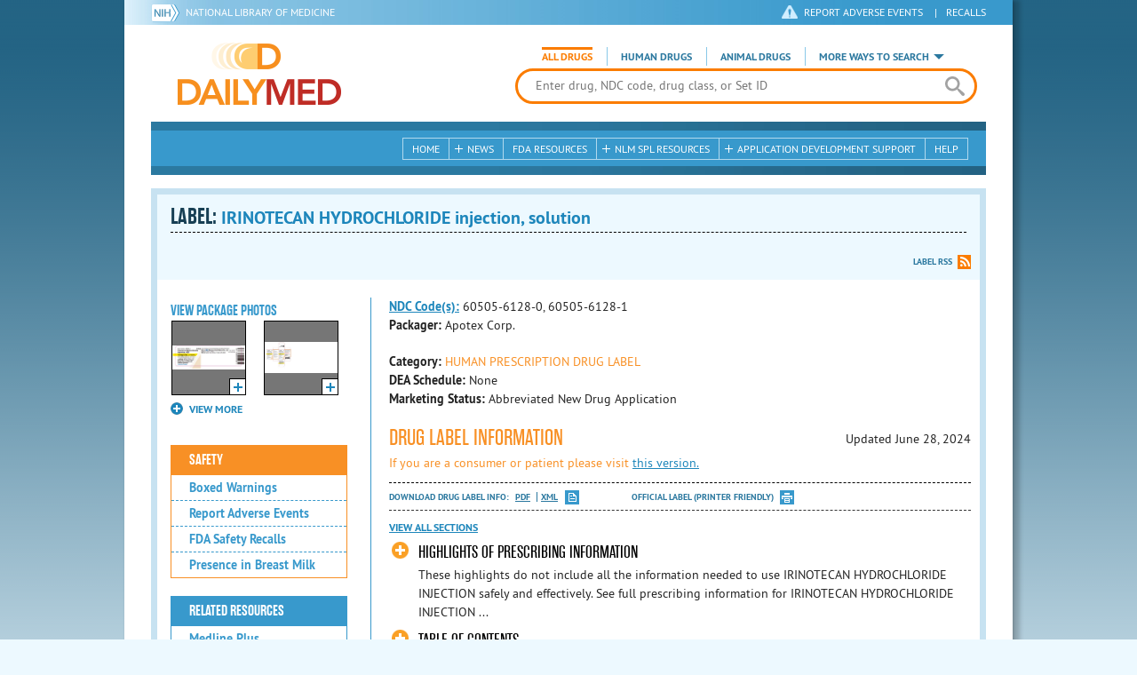

--- FILE ---
content_type: text/html; charset=utf-8
request_url: https://dailymed.nlm.nih.gov/dailymed/drugInfo.cfm?setid=85ed6019-f462-4abe-a89e-ad991623c86d
body_size: 77657
content:


<!DOCTYPE html>
<html lang="en" class="js flexbox canvas canvastext webgl no-touch geolocation postmessage no-websqldatabase indexeddb hashchange history draganddrop websockets rgba hsla multiplebgs backgroundsize borderimage borderradius boxshadow textshadow opacity cssanimations csscolumns cssgradients no-cssreflections csstransforms csstransforms3d csstransitions fontface generatedcontent video audio localstorage sessionstorage webworkers applicationcache svg inlinesvg smil svgclippaths">
<head>
    <script async="" src="https://www.google-analytics.com/analytics.js"></script>


    <meta http-equiv="X-UA-Compatible" content="IE=edge,chrome=1">
    <meta charset="utf-8">

    <title>DailyMed - IRINOTECAN HYDROCHLORIDE injection, solution
</title>


    <!--[if lt IE 9]>
    <script src="/public/dailymed-cf/js/dist/html5shiv.min.3c56770289c2.js"></script>
    <![endif]-->


    <script src="/public/dailymed-cf/js/dist/modernizr-3.11.4.min.921695bdca0e.js"></script>


    <link rel="stylesheet" type="text/css" media="screen" href="/public/dailymed-cf/css/dist/skeleton.min.fb2db142f138.css">
    <link rel="stylesheet" type="text/css" media="screen" href="/public/dailymed-cf/css/dist/jquery.jqzoom.min.89392bd41573.css">
    <link rel="stylesheet" type="text/css" media="screen" href="/public/dailymed-cf/css/dist/style.min.59b4b7f34cb7.css">
    <link rel="stylesheet" type="text/css" media="screen" href="/public/dailymed-cf/css/dist/header-search.min.eea1281afe55.css">
    <link rel="stylesheet" type="text/css" media="all" href="/public/dailymed-cf/css/dist/responsive.min.6324314a027d.css">
    <link rel="stylesheet" type="text/css" media="print" href="/public/dailymed-cf/css/dist/print.min.5ba1333521c7.css">


    <!--[if !IE]><!-->
    <link rel="stylesheet" type="text/css" media="all" href="/public/dailymed-cf/css/dist/responsive-tables.min.89cf9d65e02d.css">
    <!--<![endif]-->

    <link rel="icon" href="/public/dailymed-cf/images/favicons/favicon.a3a2ecfedb48.ico" type="image/x-icon">
    <link rel="shortcut icon" href="/public/dailymed-cf/images/favicons/favicon.a3a2ecfedb48.ico" type="image/x-icon">

    <link rel="apple-touch-icon" sizes="57x57"
          href="/public/dailymed-cf/images/favicons/apple-touch-icon-57x57.551b40214e2e.png">
    <link rel="apple-touch-icon" sizes="114x114"
          href="/public/dailymed-cf/images/favicons/apple-touch-icon-114x114.18e3a547d8d8.png">
    <link rel="apple-touch-icon" sizes="72x72"
          href="/public/dailymed-cf/images/favicons/apple-touch-icon-72x72.4cd403cdd8f5.png">
    <link rel="apple-touch-icon" sizes="144x144"
          href="/public/dailymed-cf/images/favicons/apple-touch-icon-144x144.655e01119648.png">
    <link rel="apple-touch-icon" sizes="60x60"
          href="/public/dailymed-cf/images/favicons/apple-touch-icon-60x60.c667e1428dbe.png">
    <link rel="apple-touch-icon" sizes="120x120"
          href="/public/dailymed-cf/images/favicons/apple-touch-icon-120x120.45df671d0fa9.png">
    <link rel="apple-touch-icon" sizes="76x76"
          href="/public/dailymed-cf/images/favicons/apple-touch-icon-76x76.14a7deb12638.png">
    <link rel="apple-touch-icon" sizes="152x152"
          href="/public/dailymed-cf/images/favicons/apple-touch-icon-152x152.e3d4eeb542e1.png">
    <link rel="icon" type="image/png" href="/public/dailymed-cf/images/favicons/favicon-196x196.72e09c75d674.png"
          sizes="196x196">
    <link rel="icon" type="image/png" href="/public/dailymed-cf/images/favicons/favicon-160x160.8d5774747cd8.png"
          sizes="160x160">
    <link rel="icon" type="image/png" href="/public/dailymed-cf/images/favicons/favicon-96x96.2b6a2c65a1b6.png" sizes="96x96">
    <link rel="icon" type="image/png" href="/public/dailymed-cf/images/favicons/favicon-16x16.dc240103492d.png" sizes="16x16">
    <link rel="icon" type="image/png" href="/public/dailymed-cf/images/favicons/favicon-32x32.af3426e58db1.png" sizes="32x32">
    <meta name="msapplication-config" content="/public/dailymed-cf/images/favicons/browserconfig.661265bbe824.xml">
    <meta name="msapplication-TileColor" content="#da532c">
    <meta name="msapplication-TileImage" content="/public/dailymed-cf/images/favicons/mstile-144x144.901f370760b3.png">

    <meta name="description" content="">
    <meta name="keywords" content="">
    <meta name="robots" content="noimageindex, noodp, noydir">

    <meta name="viewport" id="viewport"
          content="width=device-width,minimum-scale=1.0,maximum-scale=10.0,initial-scale=1.0">

    <!-- Magnific Popup core CSS file -->
    <link rel="stylesheet" href="/public/dailymed-cf/css/dist/magnific-popup.min.7f5c47ac776f.css">

    <meta name="format-detection" content="telephone=no">

    <script>(function (w, d, s, l, i) {
        w[l] = w[l] || [];
        w[l].push({
            'gtm.start':
                new Date().getTime(), event: 'gtm.js'
        });
        var f = d.getElementsByTagName(s)[0],
            j = d.createElement(s), dl = l != 'dataLayer' ? '&l=' + l : '';
        j.async = true;
        j.src =
            '//www.googletagmanager.com/gtm.js?id=' + i + dl;
        f.parentNode.insertBefore(j, f);
    })(window, document, 'script', 'dataLayer', 'GTM-KTSCX6');</script>

    <style type="text/css"></style>
</head>
<body class="inner drug-info">

<!-- Google Tag Manager -->
<noscript>
    <iframe src="//www.googletagmanager.com/ns.html?id=GTM-KTSCX6" height="0" width="0"
            style="display:none;visibility:hidden" title="googletagmanager"></iframe>
</noscript>
<!-- End Google Tag Manager -->

<!-- DailyMed Message Banner -->
<div class="message-banner"></div>
<!-- End DailyMed Message Banner -->

<div class="container_1000 bg_shadow">
    <div style="width: 0; height: 0;"><a href="#" id="top-of-page" aria-label="top of the page"></a></div>
    
    <header>
        <div class="topHeader">
            <ul id="skip">
                
                <li><a href="#skip-main-content" id="anch_1">Skip to Main Content</a></li>
            </ul>

            <nav class="topHeaderNav">
                <div class="topNIHLogo mobileview">
                    <a href="https://www.nih.gov" class="top-logo" title="National Institutes of Health" target="_blank" rel="noopener noreferrer" id="anch_2">
                        <img src="/public/dailymed-cf/images/nih-toplogo.d2574727ba84.png" alt="NIH Logo">
                    </a>
                    <a href="//www.nlm.nih.gov" title="National Library of Medicine" target="_blank" rel="noopener noreferrer" id="anch_3">National Library of Medicine</a>
                </div>
                <div class="container">
                    <div class="sixteen columns">
                        <div class="topNIHLogo">
                            <a href="https://www.nih.gov" class="top-logo" title="National Institutes of Health" target="_blank" rel="noopener noreferrer" id="anch_4">
                                <img src="/public/dailymed-cf/images/nih-toplogo.d2574727ba84.png" alt="NIH Logo">
                            </a>
                            <a href="//www.nlm.nih.gov" title="National Library of Medicine" target="_blank" rel="noopener noreferrer" id="anch_5">National Library of Medicine</a>
                        </div>

                        <ul>
                            <li class="safety"><a href="//www.accessdata.fda.gov/scripts/medwatch/"
                                                  target="_blank" rel="noopener noreferrer" title="Safety Reporting and Recalls"
                                                  id="anch_6">REPORT ADVERSE EVENTS</a> <span>|</span><a
                                    href="https://www.fda.gov/safety/recalls-market-withdrawals-safety-alerts" target="_blank" rel="noopener noreferrer"
                                    title="Safety Reporting and Recalls" id="anch_7">Recalls</a></li>
                        </ul>
                    </div>
                </div>
            </nav>
            <div class="divider"></div>
        </div>
        <div class="dailymedlogoprint"><img alt="DailyMed" src="/public/dailymed-cf/images/logo.92e1fa515f68.png"></div>
        


<div class="bottomHeader">
    <div class="header-image">


        <div class="mobile-menu-btn closed" tabindex="0"></div>

        <div class="mobile-menu" style="display: none;">


            <div class="mobile-menu-container">
                <div class="pro-menu active">
                    <div class="first half">
                        <ul>
                            <li><a href="/dailymed/index.cfm" id="anch_8">Home</a></li>

                            <li>
                                News

                                <ul>
                                    <li><a href="/dailymed/dailymed-announcements.cfm"
                                        id="anch_9">DailyMed Announcements</a></li>

                                    <li><a href="/dailymed/rss-updates.cfm" id="anch_10">Get RSS News &amp; Updates</a>
                                    </li>
                                </ul>
                            </li>

                            <li><a href="/dailymed/about-dailymed.cfm" id="anch_11">About Dailymed</a></li>

                            <li>
                                <a href="https://support.nlm.nih.gov/support/create-case/"
                                   target="_blank" rel="noopener noreferrer" id="anch_12">Customer Support</a></li>

                            <li>
                                Safety Reporting &amp; Recalls

                                <ul>
                                    <li><a href="//www.accessdata.fda.gov/scripts/medwatch/"
                                        id="anch_13">Report Adverse Events</a></li>

                                    <li><a href="https://www.fda.gov/safety/recalls-market-withdrawals-safety-alerts" id="anch_14">FDA Saftey Recalls</a>
                                    </li>
                                </ul>
                            </li>

                            <li>
                                <a href="/dailymed/fda-drug-guidance.cfm" id="anch_15">FDA Resources</a>

                            </li>
                        </ul>
                    </div>

                    <div class="last half">
                        <ul>
                            <li>
                                NLM SPL Resources

                                <ul>
                                    <li>
                                        <a href="/dailymed/spl-resources.cfm" id="anch_16">Download Data</a>

                                        <ul>
                                            <li><a href="/dailymed/spl-resources-all-drug-labels.cfm"
                                                id="anch_17">- All Drug Labels</a></li>

                                            <li><a href="/dailymed/spl-resources-all-indexing-files.cfm"
                                                id="anch_18">- All Indexing &amp; REMS Files</a></li>


                                            <li><a href="/dailymed/spl-resources-all-mapping-files.cfm"
                                                id="anch_19">- All Mapping Files</a></li>
                                        </ul>
                                    </li>

                                    <li><a href="/dailymed/splimage-guidelines.cfm" id="anch_20">SPL Image Guidelines</a>
                                    </li>

                                    <li><a href="/dailymed/spl-resources-presentations-articles.cfm"
                                        id="anch_21">Articles &amp; Presentations</a></li>
                                </ul>
                            </li>

                            <li>
                                Application Development Support

                                <ul>
                                    <li>
                                        <a href="/dailymed/app-support.cfm" id="anch_22">Resources</a>

                                        <ul>
                                            <li><a href="/dailymed/app-support-web-services.cfm"
                                                id="anch_23">- Web Services</a></li>


                                            <li><a href="/dailymed/app-support-mapping-files.cfm"
                                                id="anch_24">- Mapping Files</a></li>
                                        </ul>
                                    </li>
                                </ul>
                            </li>

                            <li><a href="/dailymed/help.cfm" id="anch_25">Help</a></li>
                        </ul>
                    </div>
                </div>


            </div>
        </div>


        <a href="/dailymed/index.cfm" class="logo" title="DailyMed" id="anch_26">DailyMed</a>

        <div class="header-search-container">
            <div id="header-search">


                <form action="/dailymed/search.cfm">

                    <div class="searchNav">
                        <ul class="searchType">
                            <li class="all active">

                                <input class="hidden" name="labeltype" id="labeltype-all" value="all" type="radio">
                                <label for="labeltype-all">All Drugs</label>

                            </li>

                            <li class="human">

                                <input class="hidden" name="labeltype" id="labeltype-human" value="human" type="radio">
                                <label for="labeltype-human">Human Drugs</label>

                            </li>

                            <li class="animal">

                                <input class="hidden" name="labeltype" id="labeltype-animal" value="animal"
                                       type="radio">
                                <label for="labeltype-animal">Animal Drugs</label>

                            </li>


                            <li class="more-ways" id="header-search-more-ways">
                                <a href="#" id="more-ways-button" class="more-ways-label">More ways to search</a>
                                <ul id="more-ways-dropdown" class="dropdown" style="display:none;">
                                    <li>
                                        <a href="/dailymed/advanced-search.cfm" id="anch_28">Advanced Search</a>
                                    </li>
                                    <li>
                                        <a href="/dailymed/browse-drug-classes.cfm" id="anch_29">Browse Drug Classes</a>
                                    </li>
                                    <li>
                                        <a href="/dailymed/archives/index.cfm" id="anch_30">Labeling Archives</a>
                                    </li>
                                </ul>
                            </li>

                        </ul>
                    </div>


                    <div class="searchForm">


                        <div class="searchInput">
                            <input id="searchQuery" name="query" tabindex="0"
                                   placeholder="Enter drug, NDC code, drug class, or Set ID" autocorrect="off"
                                   autocapitalize="off" class="ui-autocomplete-input" autocomplete="off" type="text">

                            <button class="search-button" aria-label="search" ></button>

                        </div>

                        <input class="search" tabindex="0" title="Search" value="Search" type="submit">
                    </div>
                </form>
            </div>
        </div>

        <div class="mobile-search-btn" tabindex="0"></div>

        
        <div class="header-bg"></div>
        

        <div class="divider"></div>
    </div>

    <div class="bottomHeaderContent">


        <div class="search mobile-search">
            <div class="divider_10 nomargin mobileview"></div>


            <form action="/dailymed/search.cfm">

                <div class="searchNav">
                    <ul class="searchType">
                        <li class="all active">

                            <input class="hidden" name="labeltype" id="labeltype-all-2" value="all" type="radio">
                            <label for="labeltype-all-2">All Drugs</label>

                        </li>

                        <li class="human">

                            <input class="hidden" name="labeltype" id="labeltype-human-2" value="human" type="radio">
                            <label for="labeltype-human-2">Human Drugs</label>

                        </li>

                        <li class="animal">

                            <input class="hidden" name="labeltype" id="labeltype-animal-2" value="animal" type="radio">
                            <label for="labeltype-animal-2">Animal Drugs</label>

                        </li>


                    </ul>
                </div>


                <div class="searchForm">


                    <div class="searchInput">
                        <input id="searchToolsQuery" name="query" tabindex="0"
                               placeholder="Enter drug, NDC code, drug class, or Set ID" autocorrect="off"
                               autocapitalize="off" class="ui-autocomplete-input" autocomplete="off" type="text">
                    </div>


                    <input class="search" tabindex="0" title="Search" value="Search" type="submit">
                </div>
            </form>

            <div class="divider"></div>

            <nav class="bottomHeaderNav">
                <noscript>
                    <div class="tabletnav no-js">
                        <div class="col">
                            <ul>
                                <li><a href="/dailymed/index.cfm">Home</a></li>
                                <li>News
                                    <ul>
                                        <li><a href="/dailymed/dailymed-announcements.cfm">DailyMed Announcements</a></li>
                                        <li><a href="/dailymed/rss-updates.cfm">Get RSS News & Updates</a></li>
                                    </ul>
                                </li>
                            </ul>
                        </div>

                        <div class="col">
                            <ul>
                                <li>Search
                                    <ul>
                                        <li><a href="/dailymed/advanced-search.cfm">Advanced Search</a></li>
                                        <li><a href="/dailymed/browse-drug-classes.cfm">Browse Drug Classes</a></li>
                                        <li><a href="/dailymed/archives/index.cfm">Labels Archives</a></li>
                                    </ul>
                                </li>
                            </ul>
                        </div>

                        <div class="col">
                            <ul>
                                <li><a href="/dailymed/fda-drug-guidance.cfm">FDA Resources</a></li>
                                <li>NLM SPL Resources
                                    <ul>
                                        <li><a href="/dailymed/spl-resources.cfm">Download Data</a>
                                            <ul>
                                                <li><a href="/dailymed/spl-resources-all-drug-labels.cfm">All Drug
                                                    Labels</a></li>
                                                <li><a href="/dailymed/spl-resources-all-indexing-files.cfm">All Index
                                                    Files</a></li>
                                                <li><a href="/dailymed/spl-resources-all-mapping-files.cfm">All Mapping
                                                    Files</a></li>
                                            </ul>
                                        </li>
                                        <li><a href="/dailymed/splimage-guidelines.cfm">SPL Image Guidelines</a></li>
                                        <li><a href="/dailymed/spl-resources-presentations-articles.cfm">Presentations
                                            &amp; Articles</a></li>
                                    </ul>
                                </li>
                            </ul>
                        </div>

                        <div class="col">
                            <ul>
                                <li>Application Development Support
                                    <ul>
                                        <li><a href="/dailymed/app-support.cfm">Resources</a>
                                            <ul>
                                                <li><a href="/dailymed/app-support-web-services.cfm">Web Services</a></li>
                                                <li><a href="/dailymed/app-support-mapping-files.cfm">Mapping Files</a>
                                                </li>
                                            </ul>
                                        </li>
                                    </ul>
                                </li>
                                <li><a href="/dailymed/help.cfm">Help</a></li>
                            </ul>
                        </div>
                    </div>
                </noscript>


                <ul class="webview hasjs">
                    <li><a href="/dailymed/index.cfm" title="Home" id="anch_32">Home</a></li>

                    <li>
                        
                        <a href="#" title="News" id="anch_33">
                        
                        News</a>
                        <ul class="sub-menu">
                            <li><a href="/dailymed/dailymed-announcements.cfm" id="anch_34">DailyMed Announcements</a>
                            </li>
                            <li><a href="/dailymed/rss-updates.cfm" id="anch_35">Get RSS News &amp; Updates</a></li>
                        </ul>
                    </li>

                    <li>
                        
                        <a href="/dailymed/fda-drug-guidance.cfm" title="FDA Resources" id="anch_36">
                        
                        FDA Resources</a>
                    </li>

                    <li>
                        
                        <a href="#" title="Structured Product Labeling (SPL) resources for industry professionals."
                           id="anch_37">
                        
                        NLM SPL Resources</a>
                        <ul class="sub-menu">
                            <li><a href="/dailymed/spl-resources.cfm" id="anch_38">Download Data</a>
                                <ul>
                                    <li><a href="/dailymed/spl-resources-all-drug-labels.cfm"
                                        id="anch_39">All Drug Labels</a></li>
                                    <li><a href="/dailymed/spl-resources-all-indexing-files.cfm"
                                        id="anch_40">All Indexing &amp; REMS Files</a></li>

                                    <li><a href="/dailymed/spl-resources-all-mapping-files.cfm"
                                        id="anch_41">All Mapping Files</a></li>
                                </ul>
                            </li>
                            <li><a href="/dailymed/splimage-guidelines.cfm" id="anch_42">SPL Image Guidelines</a></li>
                            <li><a href="/dailymed/spl-resources-presentations-articles.cfm"
                                id="anch_43">Presentations &amp; Articles</a></li>
                        </ul>
                    </li>

                    <li>
                        
                        <a href="#" title="Application Development Support" id="anch_44">
                        
                        Application Development Support</a>
                        <ul class="sub-menu">
                            <li><a href="/dailymed/app-support.cfm" id="anch_45">Resources</a>
                                <ul>
                                    <li><a href="/dailymed/app-support-web-services.cfm" id="anch_46">Web Services</a>
                                    </li>

                                    <li><a href="/dailymed/app-support-mapping-files.cfm" id="anch_47">Mapping Files</a>
                                    </li>
                                </ul>
                            </li>
                        </ul>
                    </li>

                    <li>
                        
                        <a href="/dailymed/help.cfm" title="Help" id="anch_48">
                        
                        Help</a>
                    </li>
                </ul>

                <ul class="tabletview hasjs">
                    <li><a href="/dailymed/advanced-search.cfm" title="Advanced Search" id="anch_49">Advanced Search</a>
                    </li>
                    <li class="viewmore"><a href="#" title="View More" id="anch_50">View More</a>
                        <ul>
                            <li><span>News</span>
                                <ul>
                                    <li><a href="/dailymed/dailymed-announcements.cfm"
                                        id="anch_51">DailyMed Announcements</a></li>
                                    <li><a href="/dailymed/rss-updates.cfm" id="anch_52">Get RSS News &amp; Updates</a>
                                    </li>
                                </ul>
                            </li>

                            <li><span>Safety Reporting and Recalls</span>
                                <ul>
                                    <li><a href="//www.accessdata.fda.gov/scripts/medwatch/" target="_blank"
                                           rel="noopener noreferrer" id="anch_53">Report Adverse Events</a></li>
                                    <li><a href="https://www.fda.gov/safety/recalls-market-withdrawals-safety-alerts" target="_blank"
                                        rel="noopener noreferrer" id="anch_54">FDA Saftey Recalls</a></li>
                                </ul>
                            </li>

                            <li>
                                <a href="/dailymed/fda-drug-guidance.cfm" id="anch_55">FDA Resources</a>
                            </li>


                            <li><span>NLM SPL Resources</span>
                                <ul>
                                    <li><a href="/dailymed/spl-resources.cfm" id="anch_56">Download Data</a>
                                        <ul>
                                            <li><a href="/dailymed/spl-resources-all-drug-labels.cfm"
                                                id="anch_57">- All Drug Labels</a></li>
                                            <li><a href="/dailymed/spl-resources-all-indexing-files.cfm"
                                                id="anch_58">- All Indexing &amp; REMS Files</a></li>

                                            <li><a href="/dailymed/spl-resources-all-mapping-files.cfm"
                                                id="anch_59">- All Mapping Files</a></li>
                                        </ul>
                                    </li>

                                    <li><a href="/dailymed/splimage-guidelines.cfm" id="anch_60">SPL Image Guidelines</a>
                                    </li>

                                    <li><a href="/dailymed/spl-resources-presentations-articles.cfm"
                                        id="anch_61">Presentations &amp; Articles</a></li>
                                </ul>
                            </li>
                            <li><span>Application Development Support</span>
                                <ul>
                                    <li><a href="/dailymed/app-support.cfm" id="anch_62">Resources</a>
                                        <ul>
                                            <li><a href="/dailymed/app-support-web-services.cfm"
                                                id="anch_63">- Web Services</a></li>

                                            <li><a href="/dailymed/app-support-mapping-files.cfm"
                                                id="anch_64">- Mapping Files</a></li>
                                        </ul>
                                    </li>

                                </ul>
                            </li>
                            <li><a href="/dailymed/help.cfm" title="Help" id="anch_65">Help</a></li>
                        </ul>
                    </li>
                    <li class="mobileview viewmore" tabindex="0"><a title="View More" href="#"
                        id="anch_66">View More</a>
                        <ul>
                            <li tabindex="0"><a title="Browse Drug Classes" href="/dailymed/browse-drug-classes.cfm"
                                                id="anch_67">Browse Drug Classes</a></li>
                            <li tabindex="0"><a title="Labeling Archives" href="/dailymed/archives/index.cfm"
                                                id="anch_68">Labeling Archives</a></li>
                        </ul>
                    </li>
                </ul>


                <ul class="mobileview hasjs">
                    <li><a href="/dailymed/advanced-search.cfm" title="Advanced Search" id="anch_70">Advanced Search</a>
                    </li>
                    <li tabindex="0" class="viewmore"><a href="#" title="View More" id="anch_71">View More</a>
                        <ul>
                            <li tabindex="0"><a href="/dailymed/browse-drug-classes.cfm" title="Browse Drug Classes"
                                                id="anch_72">Browse Drug Classes</a></li>
                            <li tabindex="0"><a href="/dailymed/archives/index.cfm" title="Labeling Archives"
                                                id="anch_73">Labeling Archives</a></li>
                        </ul>
                    </li>
                </ul>
            </nav>
            <div class="divider_10 nomargin"></div>
        </div>

    </div>

    <div class="divider"></div>
</div>
</header>
<!-- skip link to main content -->
<div id="skip-main-content"></div>

    
    <div class="container">
        <div class="main-content">
            
            <div class="header">
                <div class="header-top">
                    <!-- Title plus div for body.about div.about background, added div container for h1 and li menu -->
                    
    <h1>Label: <span class="long-title" id="drug-label">IRINOTECAN HYDROCHLORIDE injection, solution<br></span></h1>

                </div>
                

<ul class="tools">
    
    <li class="rss"><a href="#modal-label-rss" class="modal-open" id="anch_75">Label RSS</a></li>
    
</ul>

                
            </div>
            
            

    <div class="four columns sidebar" id="leftmenu">
        <section>
            <article>

                <div class="w-photos">
                    
                       <div class="mod drug-photos">
                            <h2><a id="anch_dj_80">View Package Photos</a></h2>
                            <ul>
                                <li>
                                    <ul>
                                        
                                            
                                            <li class="img package-photo">
                                                <a href="/dailymed/image.cfm?name=2ml-container.jpg&amp;setid=85ed6019-f462-4abe-a89e-ad991623c86d&amp;type=img"
                                                   class="thumbnail" title="Package Photo" data-photo-type="package"
                                                   data-slideorder="0">
                                                    <img id="zoom_1" title="Package Photo"
                                                         alt="Package Photo"
                                                         data-zoom-image="/dailymed/image.cfm?name=2ml-container.jpg&amp;setid=85ed6019-f462-4abe-a89e-ad991623c86d&amp;type=img"
                                                         src="/dailymed/image.cfm?name=2ml-container.jpg&amp;setid=85ed6019-f462-4abe-a89e-ad991623c86d&amp;type=img"
                                                         data-photo-type="package">
                                                    <span class="enlarge"></span>
                                                </a>
                                            </li>
                                            
                                        
                                            
                                            <li class="img package-photo">
                                                <a href="/dailymed/image.cfm?name=2ml-carton.jpg&amp;setid=85ed6019-f462-4abe-a89e-ad991623c86d&amp;type=img"
                                                   class="thumbnail" title="Package Photo" data-photo-type="package"
                                                   data-slideorder="1">
                                                    <img id="zoom_2" title="Package Photo"
                                                         alt="Package Photo"
                                                         data-zoom-image="/dailymed/image.cfm?name=2ml-carton.jpg&amp;setid=85ed6019-f462-4abe-a89e-ad991623c86d&amp;type=img"
                                                         src="/dailymed/image.cfm?name=2ml-carton.jpg&amp;setid=85ed6019-f462-4abe-a89e-ad991623c86d&amp;type=img"
                                                         data-photo-type="package">
                                                    <span class="enlarge"></span>
                                                </a>
                                            </li>
                                            
                                        
                                            
                                        
                                            
                                        
                                    </ul>
                                </li>
                            </ul>
                           
                                <h4 class="more closed">VIEW MORE</h4>
                                <div class="show-more">
                                    <ul>
                                        
                                            
                                        
                                            
                                        
                                            
                                                
                                                    <li>
                                                        <ul>
                                                
                                                            <li class="img package-photo">
                                                                <a href="/dailymed/image.cfm?name=5ml-container.jpg&amp;setid=85ed6019-f462-4abe-a89e-ad991623c86d&amp;type=img"
                                                                   class="thumbnail"
                                                                   title="Package Photo"
                                                                   data-photo-type="package"
                                                                   data-slideorder="2">
                                                                    <img id="zoom_3"
                                                                         title="Package Photo"
                                                                         alt="Package Photo"
                                                                         data-zoom-image="/dailymed/image.cfm?name=5ml-container.jpg&amp;setid=85ed6019-f462-4abe-a89e-ad991623c86d&amp;type=img"
                                                                         src="/dailymed/image.cfm?name=5ml-container.jpg&amp;setid=85ed6019-f462-4abe-a89e-ad991623c86d&amp;type=img"
                                                                         data-photo-type="package">
                                                                    <span class="enlarge"></span>
                                                                </a>
                                                            </li>
                                                
                                            
                                        
                                            
                                                
                                                            <li class="img package-photo">
                                                                <a href="/dailymed/image.cfm?name=5ml-carton.jpg&amp;setid=85ed6019-f462-4abe-a89e-ad991623c86d&amp;type=img"
                                                                   class="thumbnail"
                                                                   title="Package Photo"
                                                                   data-photo-type="package"
                                                                   data-slideorder="3">
                                                                    <img id="zoom_4"
                                                                         title="Package Photo"
                                                                         alt="Package Photo"
                                                                         data-zoom-image="/dailymed/image.cfm?name=5ml-carton.jpg&amp;setid=85ed6019-f462-4abe-a89e-ad991623c86d&amp;type=img"
                                                                         src="/dailymed/image.cfm?name=5ml-carton.jpg&amp;setid=85ed6019-f462-4abe-a89e-ad991623c86d&amp;type=img"
                                                                         data-photo-type="package">
                                                                    <span class="enlarge"></span>
                                                                </a>
                                                            </li>
                                                
                                                        </ul>
                                                    </li>
                                                
                                            
                                        
                                    </ul>
                                </div>
                           
                        </div>
                    


                </div>

                <div class="mod-wrap">
                    <div class="mod blue-list page-jump">
                        <h2><a href="#drug-information" id="anch_dj_84">Drug Label Info</a></h2>
                    </div>

                    <div class="mod blue-list orange">
                        <h2><a href="#" id="anch_dj_85">Safety</a></h2>
                        <ul>
                            
                                <li>
                                    <a class="tip" rel="tooltip"
                                        title="A boxed warning is the strongest warning that the FDA requires, and signifies that medical studies indicate that the drug carries a significant risk of serious or even life-threatening adverse effects."
                                        href="#boxedwarning" id="anch_dj_111">Boxed Warnings</a>
                                </li>
                            

                            
                                <li>
                                    <a href="//www.accessdata.fda.gov/scripts/medwatch/ " target="_blank" rel="noopener noreferrer" id="anch_dj_86">Report Adverse Events</a>
                                </li>
                                <li><a href="https://www.fda.gov/safety/recalls-market-withdrawals-safety-alerts" target="_blank" rel="noopener noreferrer" id="anch_dj_87">FDA Safety Recalls</a>
                                </li>
                                <li>
                                    <a href="https://ncbi.nlm.nih.gov/books/n/lactmed/LM1290"
                                       target="_blank" rel="noopener noreferrer" id="anch_dj_88">Presence in Breast Milk</a>
                                </li>
                            
                        </ul>
                    </div>

                    <div class="mod blue-list">
                        <h2><a href="#" id="anch_dj_89">Related Resources</a></h2>
                        <ul>
                            
                            <li>
                                <a href="//vsearch.nlm.nih.gov/vivisimo/cgi-bin/query-meta?v:project=medlineplus&amp;query=IRINOTECAN"
                                   target="_blank" rel="noopener noreferrer" id="anch_dj_90">Medline Plus</a>
                            </li>
                            

                            <li>
                                <a href="//www.clinicaltrials.gov/search?term=IRINOTECAN"
                                   target="blank" id="anch_dj_91">Clinical Trials</a>
                            </li>
                            
                            <li>
                                <a href="#" id="pubmed-menu" class="toggle">PubMed</a>
                                <ul>
                                    <li>
                                        <a href="//www.ncbi.nlm.nih.gov/sites/entrez?DB=pubmed&amp;term=IRINOTECAN[All+Fields]"
                                           title="Link opens new window for All Citations" target="pubmed" id="anch_dj_93">All
                                            Citations</a>
                                    </li>
                                    <li>
                                        <a href="//www.ncbi.nlm.nih.gov/sites/entrez?DB=pubmed&amp;term=IRINOTECAN/AE"
                                           title="Link opens new window for Adverse Effects" target="pubmed"
                                           id="anch_dj_94">Adverse Effects</a>
                                    </li>
                                    <li>
                                        <a href="//www.ncbi.nlm.nih.gov/sites/entrez?DB=pubmed&amp;term=IRINOTECAN/TU"
                                           title="Link opens new window for Therapeutic Use" target="pubmed"
                                           id="anch_dj_95">Therapeutic Use</a>
                                    </li>
                                    <li>
                                        <a href="//www.ncbi.nlm.nih.gov/sites/entrez?DB=pubmed&amp;term=IRINOTECAN/PD"
                                           title="Link opens new window for Pharmacology" target="pubmed" id="anch_dj_96">Pharmacology</a>
                                    </li>
                                    <li>
                                        <a href="//www.ncbi.nlm.nih.gov/sites/entrez?DB=pubmed&amp;term=IRINOTECAN[All+Fields]+AND+Clinical+Trial[ptyp]"
                                           title="Link opens new window for Clinical Trials" target="pubmed"
                                           id="anch_dj_97">Clinical Trials</a>
                                    </li>
                                </ul>
                            </li>
                            <li>
                                <a href="https://www.drugbank.ca/search?utf8=%E2%9C%93&amp;query=APRD00579&amp;search_type=drugs&amp;button="
                                   target="_blank" rel="noopener noreferrer" id="anch_dj_98">Biochemical Data Summary</a>
                            </li>
                            
                        </ul>
                    </div>

                    <div class="mod blue-list">
                        <h2><a href="#" id="anch_dj_99">More Info For This Drug</a></h2>
                        <ul>
                            
                            <li><a href="#modal-label-archives" class="modal-open" id="anch_100">View Labeling Archives</a></li>
                            <li><a href="#modal-rx-norm" class="modal-open" id="anch_101">RxNorm</a></li>
                            
                            <li><a href="#modal-label-rss" class="modal-open" id="anch_102">Get Label RSS Feed</a></li>
                            
                            <li><a href="#modal-codes" class="modal-open" id="anch_103">View NDC Code(s)<span class="tag">NEW!</span></a></li>
                            
                        </ul>
                    </div>

                </div>
            </article>
        </section>
    </div>

    <div class="content-wide">
        <article>
            <ul class="drug-information">
                
                
                    <li>
                        <strong>
                        
                            
                            <a class="tip" rel="tooltip"
                               title="<b>NDC (National Drug Code)</b> - Each drug product is assigned this unique number which can be found on the drug's outer packaging."
                               href="#" id="anch_dj_103">NDC Code(s):</a>
                        
                        </strong>
                        <span id="item-code-s">
                            
                                60505-6128-0, 
                            
                                60505-6128-1
                            
                            
                        </span>
                    </li>
                
                
                    <li><strong>Packager: </strong>Apotex Corp.</li>
                
                
            </ul>
            <ul class="drug-information">
                
                <li>
                    <strong>Category:</strong>
                    <span id="category" class="orangetext ">HUMAN PRESCRIPTION DRUG LABEL </span>
                </li>
                
                
                <li>
                    <strong>DEA Schedule:</strong>
                    <span id="dea-schedule">None</span>
                </li>

                
                <li>
                    <strong>Marketing Status:</strong> <span id="marketing-status">Abbreviated New Drug Application</span>
                </li>
                
                
            </ul>
            

            <div id="drug-information" class="toggle">

                <h2><a id="druglabel"></a>Drug Label Information</h2>
                <p class="date">Updated
                    June 28, 2024
                </p>
                
                <p class="orangetext">If you are a consumer or patient please visit
                    <a class="audience-context-switch consumer" href="/dailymed/drugInfo.cfm?setid=85ed6019-f462-4abe-a89e-ad991623c86d&audience=consumer"
                        id="anch_dj_105">this version.</a></p>
                

                <ul class="tools">
                    <li class="download">Download DRUG LABEL INFO: <a download="" class="pdf"
                                                                      href="/dailymed/getFile.cfm?setid=85ed6019-f462-4abe-a89e-ad991623c86d&type=pdf"
                                                                      target="_blank" id="anch_dj_106">PDF</a>
                        <a download="" class="xml"
                           href="/dailymed/getFile.cfm?setid=85ed6019-f462-4abe-a89e-ad991623c86d&type=zip"
                           target="_blank" id="anch_dj_107">XML</a>
                    </li>
                    

                    <li class="print">
                        <a href="/dailymed/fda/fdaDrugXsl.cfm?setid=85ed6019-f462-4abe-a89e-ad991623c86d&type=display"
                           target="_blank" id="anch_dj_108">Official Label (Printer Friendly)</a>
                    </li>
                </ul>

                <div class="drug-label-sections">
                    <div class="control-nav show-js" style="display: block;">
                        <a class="open-all" href="#" id="anch_dj_109" style="display: inline;">View All Sections</a><a
                            class="close-all" href="#" id="anch_dj_dj_110" style="display: none;">Close All Sections</a>
                    </div>
                    <ul>
                        
                            
                                <li >
                                    <a href="#" id="anch_dj_dj-dj_1" class="">HIGHLIGHTS OF PRESCRIBING INFORMATION</a>
                                    
                                    <div class="toggle-content closed long-content Highlights" id="Highlights">

<div class="HighlightsDisclaimer">These highlights do not include all the information needed to use IRINOTECAN HYDROCHLORIDE INJECTION safely and effectively. See full prescribing information for IRINOTECAN HYDROCHLORIDE INJECTION. <br/>
<br/> IRINOTECAN HYDROCHLORIDE injection, for intravenous use <br/>
<br/> Initial U.S. Approval: 1996</div>
<div class="Warning">
<div>
<h1 class="Warning">WARNING: DIARRHEA and MYELOSUPPRESSION </h1>
<h1 class="Warning">
<span class="Italics"><span class="Bold">See full prescribing information for complete boxed warning.</span></span>
</h1>
<p class="Highlighta">
<span class="Bold">• Early and late forms of diarrhea can occur. Early diarrhea may be accompanied by cholinergic symptoms which may be prevented or ameliorated by atropine. Late diarrhea can be life threatening and should be treated promptly with loperamide. Monitor patients with diarrhea and give fluid and electrolytes as needed. Institute antibiotic therapy if patients develop ileus, fever, or severe neutropenia. Interrupt irinotecan hydrochloride injection and reduce subsequent doses if severe diarrhea occurs. (<a href="#e3cb9d4a-c5b6-4dcf-b6fe-2f41c9704687">2.2</a>, <a href="#a598a2b3-16c0-4108-87aa-a2351f59b361">5.1</a>)</span>
</p>
<p class="Highlighta">
<span class="Bold">• Severe myelosuppression may occur. (<a href="#e2700876-a03c-48b4-9f90-6863cd61dc24">5.2</a>)</span>
</p>
</div>
</div>
<div class="HighlightSection">
<h1 class="Highlights">
<span>RECENT MAJOR CHANGES</span>
</h1>
<div>
<table width="100%">
<colgroup>
<col align="left" valign="top" width="80%"/>
<col align="right" valign="bottom" width="20%"/>
</colgroup>
<tbody class="Headless">
<tr>
<td align="left">Dosage and Administration, Dosage in Patients With Reduced UGT1A1 Activity (<a href="#b72b1c28-5329-43a7-846e-d0a06b90ed9d">2.3</a>)</td><td align="right">1/2022</td>
</tr>
<tr>
<td align="left">Dosage and Administration, Preparation of Infusion Solution (<a href="#c08098e6-f64b-4698-869f-596f93e2c205">2.5</a>)</td><td align="right">1/2022</td>
</tr>
<tr>
<td align="left">Dosage and Administration, Safe Handling (<a href="#db562cf9-d482-481b-9e4f-e626413b8e81">2.6</a>)</td><td align="right">1/2022</td>
</tr>
<tr>
<td align="left">Warnings and Precautions, Increased Risk of Neutropenia in Patients With Reduced UGT1A1 Activity (<a href="#baf79aa2-7733-4390-99de-acb85e96f123">5.3</a>)</td><td align="right">1/2022</td>
</tr>
</tbody>
</table>
<p class="Highlighta">
</p>
</div>
</div>
<div></div>
<div class="HighlightSection">
<h1 class="Highlights">
<span>INDICATIONS AND USAGE</span>
</h1>
<div>
<p class="Highlighta">Irinotecan hydrochloride injection is a topoisomerase inhibitor indicated for: </p>
<ul class="Disc">
<li>First-line therapy in combination with 5-fluorouracil and leucovorin for patients with metastatic carcinoma of the colon or rectum. (<a href="#L32e3e77c-f876-499e-9354-c294bcf4ca7b">1</a>)</li>
<li>Patients with metastatic carcinoma of the colon or rectum whose disease has recurred or progressed following initial fluorouracil-based therapy. (<a href="#L32e3e77c-f876-499e-9354-c294bcf4ca7b">1</a>)</li>
</ul>
</div>
</div>
<div class="HighlightSection">
<h1 class="Highlights">
<span>DOSAGE AND ADMINISTRATION</span>
</h1>
<div>
<ul class="Disc">
<li>Colorectal cancer combination regimen 1: Irinotecan hydrochloride injection 125 mg/m<span class="Sup">2</span> intravenous infusion over 90 minutes on days 1, 8,15, 22 with LV 20 mg/m<span class="Sup">2</span> intravenous bolus infusion on days 1, 8, 15, 22 followed by 5-FU intravenous bolus infusion on days 1, 8, 15, 22 every 6 weeks. (<a href="#S2.1">2.1</a>)</li>
<li>Colorectal cancer combination regimen 2: Irinotecan hydrochloride injection 180 mg/m<span class="Sup">2</span> intravenous infusion over 90 minutes on days 1, 15, 29 with LV 200 mg/m<span class="Sup">2</span> intravenous infusion over 2 hours on days 1, 2, 15, 16, 29, 30 followed by 5-FU 400 mg/m<span class="Sup">2</span> intravenous bolus infusion on days 1, 2, 15, 16, 29, 30 and 5-FU 600 mg/m<span class="Sup">2</span> intravenous infusion over 22 hours on days 1, 2, 15, 16, 29, 30. (<a href="#S2.1">2.1</a>)</li>
<li>Colorectal cancer single agent regimen 1: Irinotecan hydrochloride injection 125 mg/m<span class="Sup">2</span> intravenous infusion over 90 minutes on days 1, 8, 15, 22 then 2-week rest. (<a href="#e3cb9d4a-c5b6-4dcf-b6fe-2f41c9704687">2.2</a>)</li>
<li>Colorectal cancer single agent regimen 2: Irinotecan hydrochloride injection 350 mg/m<span class="Sup">2</span> intravenous infusion over 90 minutes on day 1 every 3 weeks. (<a href="#e3cb9d4a-c5b6-4dcf-b6fe-2f41c9704687">2.2</a>)</li>
</ul>
</div>
<div>
<div></div>
</div>
<div></div>
<div></div>
<div></div>
<div></div>
<div></div>
<div></div>
</div>
<div class="HighlightSection">
<h1 class="Highlights">
<span>DOSAGE FORMS AND STRENGTHS</span>
</h1>
<div>
<p class="Highlighta">Injection: 40 mg/2 mL (20 mg/mL) and 100 mg/5 mL (20 mg/mL) solution in a single-dose vial. (<a href="#d39ddff0-197d-4811-81a9-37f6d419b446">3</a>) </p>
</div>
</div>
<div class="HighlightSection">
<h1 class="Highlights">
<span>CONTRAINDICATIONS</span>
</h1>
<div>
<p class="Highlighta">•Hypersensitivity to irinotecan hydrochloride injection or its excipients ( <a href="#ca4674f5-4da4-43cf-b1de-4b1a83168400">4</a>) </p>
</div>
</div>
<div class="HighlightSection">
<h1 class="Highlights">
<span>WARNINGS AND PRECAUTIONS</span>
</h1>
<div>
<p class="Highlighta">• <span class="Bold">Diarrhea and Cholinergic Reactions: </span>Early diarrhea (occurring during or shortly after infusion of Irinotecan hydrochloride injection) is usually transient and may be accompanied by cholinergic symptoms. Consider prophylactic or therapeutic administration of 0.25 mg to 1 mg of intravenous or subcutaneous atropine (unless clinically contraindicated). Late diarrhea (generally occurring more than 24 hours after administration of irinotecan hydrochloride injection) can occur. Monitor and replace fluid and electrolytes. Treat with loperamide. Use antibiotic support for ileus and fever. </p>
<p class="Highlighta">Interrupt irinotecan hydrochloride injection and reduce subsequent doses if severe diarrhea occurs. (<a href="#a598a2b3-16c0-4108-87aa-a2351f59b361">5.1</a>) </p>
<p class="Highlighta">• <span class="Bold">Myelosuppression: </span>Manage promptly with antibiotic support. Interrupt irinotecan hydrochloride injection and reduce subsequent doses if necessary. (<a href="#e2700876-a03c-48b4-9f90-6863cd61dc24">5.2</a>) </p>
<p class="Highlighta">
<span class="Bold">• Increased Risk of Neutropenia in Patients With</span><span class="Bold"> Reduced UGT1A1 Activity:</span> Individuals with UGT1A1*28/*28, or *6/*6, or *6/*28 genotypes are at increased risk for severe neutropenia during irinotecan hydrochloride injection treatment. (<a href="#baf79aa2-7733-4390-99de-acb85e96f123">5.3</a>) </p>
<p class="Highlighta">• <span class="Bold">Hypersensitivity: </span>Hypersensitivity reactions including severe anaphylactic or anaphylactoid reactions have been observed. Discontinue irinotecan hydrochloride injection if this occurs. (<a href="#a6a2621d-23de-416a-bf98-b608f2341e07">5.4</a>) </p>
<p class="Highlighta">• <span class="Bold">Renal Impairment/Renal Failure: </span>Rare cases of renal impairment and acute renal failure have been identified, usually in patients who became volume depleted from severe vomiting and/or diarrhea. (<a href="#db623ac4-cc0f-45e9-9fe3-f66cb20f3ca3">5.5</a>) </p>
<p class="Highlighta">• <span class="Bold">Pulmonary Toxicity: </span>Interstitial Pulmonary Disease (IPD)-like events, including fatalities, have occurred. Interrupt for new or progressive dyspnea, cough, and fever pending evaluation. If IPD diagnosed, discontinue and institute appropriate treatment as needed. (<a href="#ae72c45e-c121-472f-83c4-3f7db468e5b1">5.6</a>) </p>
<p class="Highlighta">• <span class="Bold">Toxicity of the 5 Day Regimen: </span>Irinotecan hydrochloride injection should not be used in combination with a regimen of 5-FU/LV administered for 4-5 consecutive days every 4 weeks outside of a clinical study. (<a href="#e12fe5c3-d321-410c-8efb-66a6bf080635">5.7</a>) </p>
<p class="Highlighta">• <span class="Bold">Embryo-Fetal Toxicity: </span>Irinotecan hydrochloride injection can cause fetal harm. Advise females of reproductive potential of the potential risk to a fetus and to use effective contraception. Advise male patients with female partners of reproductive potential to use condoms. (<a href="#af27c3fa-e58e-4b8a-9e5a-66bf8e11fc31">5.9</a>, <a href="#a9e5f543-8d9a-4462-b107-498d186b1f56">8.1</a>, <a href="#b766546b-e2a4-4f0f-b855-6e66ee47d5e4">8.3</a>) </p>
<p class="Highlighta">• <span class="Bold">Patients With Hepatic Impairment: </span>In clinical trials, irinotecan hydrochloride injection has not been administered to patients with serum bilirubin &gt; 2.0 mg/dL, or transaminases &gt; 3 times ULN if no liver metastases, or transaminases &gt; 5 times ULN if liver metastases. With the weekly dosage schedule, patients with total bilirubin levels 1.0-2.0 mg/dL had greater likelihood of grade 3-4 neutropenia. (<a href="#db7c03ce-28bc-4e5f-ade3-3da74b131813">5.10</a>) </p>
</div>
<div></div>
<div></div>
<div></div>
<div></div>
<div></div>
<div></div>
<div></div>
<div></div>
<div></div>
<div></div>
</div>
<div class="HighlightSection">
<h1 class="Highlights">
<span>ADVERSE REACTIONS</span>
</h1>
<div>
<p class="Highlighta">Common adverse reactions (≥30%) observed in combination therapy clinical studies are: nausea, vomiting, abdominal pain, diarrhea, constipation, anorexia, mucositis, neutropenia, leukopenia (including lymphocytopenia), anemia, thrombocytopenia, asthenia, pain, fever, infection, abnormal bilirubin, alopecia. (<a href="#b5fd575c-d454-48d9-b6d8-2de3af0e146b">6.1</a>) </p>
<p class="Highlighta">Common adverse reactions (≥30%) observed in single agent therapy clinical studies are: nausea, vomiting, abdominal pain, diarrhea, constipation, anorexia, neutropenia, leukopenia (including lymphocytopenia), anemia, asthenia, fever, body weight decreasing, alopecia. (<a href="#b5fd575c-d454-48d9-b6d8-2de3af0e146b">6.1</a>) </p>
<p class="Highlighta">
<span class="Bold">To report SUSPECTED ADVERSE REACTIONS, contact Apotex Corp. at 1-800-706-5575 or FDA at 1-800-FDA-1088 or </span><span class="Bold"><span class="Italics">www.fda.gov/medwatch</span></span><span class="Bold">.</span>
</p>
</div>
<div></div>
<div></div>
<div></div>
<div></div>
</div>
<div class="HighlightSection">
<h1 class="Highlights">
<span>DRUG INTERACTIONS</span>
</h1>
<div>
<p class="Highlighta">•<span class="Bold">Strong CYP3A4 Inducers:</span> Do not administer strong CYP3A4 inducers with irinotecan hydrochloride injection. (<a href="#bed2ed5e-c366-452e-ae00-4220451ab266">7.2</a>) <br/>•<span class="Bold">Strong CYP3A4 Inhibitors:</span> Do not administer strong CYP3A4 inhibitors with irinotecan hydrochloride injection. (<a href="#be63bee6-026a-4efc-8088-2bae676582df">7.3</a>) </p>
</div>
<div></div>
<div></div>
<div></div>
</div>
<div class="HighlightSection">
<h1 class="Highlights">
<span>USE IN SPECIFIC POPULATIONS</span>
</h1>
<div>
<p class="Highlighta">• <span class="Bold">Lactation: </span>Advise not to breastfeed.  (<a href="#b766546b-e2a4-4f0f-b855-6e66ee47d5e4">8.2</a>) </p>
<p class="Highlighta">• <span class="Bold">Geriatric Use: </span>Closely monitor patients greater than 65 years of age because of a greater risk of early and late diarrhea in this population. (<a href="#a152ab7c-84c5-4c4e-a0c8-01cd166bb7d9">8.5</a>) </p>
<p class="Highlighta">• <span class="Bold">Patients With Renal Impairment:</span> Use caution and do not use in patients on dialysis. (<a href="#d08910b8-cf90-4b73-a5fc-81434263b7c4">8.6</a>) </p>
<p class="Highlighta">• <span class="Bold">Patients With Hepatic Impairment:</span> Use caution. (<a href="#ae1901ad-86b1-4f4d-bef4-0741b0de8880">2.1</a>, <a href="#db7c03ce-28bc-4e5f-ade3-3da74b131813">5.10</a>, <a href="#a8b26334-ffa3-4871-99bc-8528e40e39a2">8.7</a>, <a href="#dfd51226-6020-4b30-865b-5e2802b7db98">12.3</a>) </p>
</div>
<div>
<div></div>
</div>
<div>
<div></div>
</div>
<div>
<div></div>
<div></div>
<div></div>
</div>
<div></div>
<div></div>
<div></div>
</div>
<div></div>
<div></div>
<div>
<div></div>
<div></div>
<div></div>
<div></div>
</div>
<div>
<div></div>
</div>
<div>
<div></div>
<div></div>
</div>
<div></div>
<div></div>
<div></div>
<div></div>
<div></div>
<div></div>
<div></div>
<p class="HighlightsSeeReference">See 17 for PATIENT COUNSELING INFORMATION.</p>
<p class="HighlightsRevision">Revised: 6/2024</p>
</div>
                                </li>
                            
                        
                            
                                <li >
                                    <a href="#" id="anch_dj_dj-dj_2" class="">Table of Contents</a>
                                    
                                    <div class="toggle-content closed long-content Index" id="Index">
<h1 class="Colspan">FULL PRESCRIBING INFORMATION: CONTENTS<a href="#footnote-content" name="footnote-reference-content">*</a>
</h1>
<h1>
<a class="toc" href="#section-1">WARNING: DIARRHEA and MYELOSUPPRESSION</a>
</h1>
<h1>
<a class="toc" href="#section-1">1 INDICATIONS AND USAGE</a>
</h1>
<h1>
<a class="toc" href="#section-2">2 DOSAGE AND ADMINISTRATION</a>
</h1>
<h2>
<a class="toc" href="#section-2.1">2.1 Colorectal Cancer Combination Regimens 1 and 2</a>
</h2>
<h2>
<a class="toc" href="#section-2.2">2.2 Colorectal Single Agent Regimens 1 and 2</a>
</h2>
<h2>
<a class="toc" href="#section-2.3">2.3 Dosage in Patients With Reduced UGT1A1 Activity</a>
</h2>
<h2>
<a class="toc" href="#section-2.4">2.4 Premedication</a>
</h2>
<h2>
<a class="toc" href="#section-2.5">2.5 Preparation of Infusion Solution</a>
</h2>
<h2>
<a class="toc" href="#section-2.6">2.6 Safe Handling</a>
</h2>
<h2>
<a class="toc" href="#section-2.7">2.7 Extravasation</a>
</h2>
<h1>
<a class="toc" href="#section-3">3 DOSAGE FORMS AND STRENGTHS</a>
</h1>
<h1>
<a class="toc" href="#section-4">4 CONTRAINDICATIONS</a>
</h1>
<h1>
<a class="toc" href="#section-5">5 WARNINGS AND PRECAUTIONS</a>
</h1>
<h2>
<a class="toc" href="#section-5.1">5.1 Diarrhea and Cholinergic Reactions</a>
</h2>
<h2>
<a class="toc" href="#section-5.2">5.2 Myelosuppression</a>
</h2>
<h2>
<a class="toc" href="#section-5.3">5.3 Increased Risk of Neutropenia in Patients With Reduced UGT1A1 Activity</a>
</h2>
<h2>
<a class="toc" href="#section-5.4">5.4 Hypersensitivity</a>
</h2>
<h2>
<a class="toc" href="#section-5.5">5.5 Renal Impairment/Renal Failure</a>
</h2>
<h2>
<a class="toc" href="#section-5.6">5.6 Pulmonary Toxicity</a>
</h2>
<h2>
<a class="toc" href="#section-5.7">5.7 Toxicity of the 5 Day Regimen</a>
</h2>
<h2>
<a class="toc" href="#section-5.8">5.8 Increased Toxicity in Patients With Performance Status 2</a>
</h2>
<h2>
<a class="toc" href="#section-5.9">5.9 Embryo-Fetal Toxicity</a>
</h2>
<h2>
<a class="toc" href="#section-5.10">5.10 Patients With Hepatic Impairment</a>
</h2>
<h1>
<a class="toc" href="#section-6">6 ADVERSE REACTIONS</a>
</h1>
<h2>
<a class="toc" href="#section-6.1">6.1 Clinical Studies Experience</a>
</h2>
<h2>
<a class="toc" href="#section-6.3"></a>
</h2>
<h2>
<a class="toc" href="#section-6.4">6.2 Postmarketing Experience</a>
</h2>
<h1>
<a class="toc" href="#section-7">7 DRUG INTERACTIONS</a>
</h1>
<h2>
<a class="toc" href="#section-7.1">7.1 5-Fluorouracil (5-FU) and Leucovorin (LV)</a>
</h2>
<h2>
<a class="toc" href="#section-7.2">7.2 Strong CYP3A4 Inducers</a>
</h2>
<h2>
<a class="toc" href="#section-7.3">7.3 Strong CYP3A4 or UGT1A1 Inhibitors</a>
</h2>
<h1>
<a class="toc" href="#section-8">8 USE IN SPECIFIC POPULATIONS</a>
</h1>
<h2>
<a class="toc" href="#section-8.1">8.1 Pregnancy</a>
</h2>
<h2>
<a class="toc" href="#section-8.2">8.2 Lactation</a>
</h2>
<h2>
<a class="toc" href="#section-8.3">8.3 Females and Males of Reproductive Potential</a>
</h2>
<h2>
<a class="toc" href="#section-8.4">8.4 Pediatric Use</a>
</h2>
<h2>
<a class="toc" href="#section-8.5">8.5 Geriatric Use</a>
</h2>
<h2>
<a class="toc" href="#section-8.6">8.6 Renal Impairment</a>
</h2>
<h2>
<a class="toc" href="#section-8.7">8.7 Hepatic Impairment</a>
</h2>
<h1>
<a class="toc" href="#section-9">10 OVERDOSAGE</a>
</h1>
<h1>
<a class="toc" href="#section-10">11 DESCRIPTION</a>
</h1>
<h1>
<a class="toc" href="#section-11">12 CLINICAL PHARMACOLOGY</a>
</h1>
<h2>
<a class="toc" href="#section-11.1">12.1 Mechanism of Action</a>
</h2>
<h2>
<a class="toc" href="#section-11.2">12.2 Pharmacodynamics</a>
</h2>
<h2>
<a class="toc" href="#section-11.3">12.3 Pharmacokinetics</a>
</h2>
<h2>
<a class="toc" href="#section-11.4">12.5 Pharmacogenomics</a>
</h2>
<h1>
<a class="toc" href="#section-12">13 NONCLINICAL TOXICOLOGY</a>
</h1>
<h2>
<a class="toc" href="#section-12.1">13.1 Carcinogenesis, Mutagenesis, Impairment of Fertility</a>
</h2>
<h1>
<a class="toc" href="#section-13">14 CLINICAL STUDIES</a>
</h1>
<h2>
<a class="toc" href="#section-13.1">14.1 Metastatic Colorectal Cancer</a>
</h2>
<h2>
<a class="toc" href="#section-13.2"><span class="Underline"><span class="Italics"></span></span></a>
</h2>
<h1>
<a class="toc" href="#section-14">15 REFERENCES</a>
</h1>
<h1>
<a class="toc" href="#section-15">16 HOW SUPPLIED/STORAGE AND HANDLING</a>
</h1>
<h1>
<a class="toc" href="#section-16">17 PATIENT COUNSELING INFORMATION</a>
</h1>
<dl class="Footnote">
<dt>
<a href="#footnote-reference-content" name="footnote-content">*</a>
</dt>
<dd>Sections or subsections omitted from the full prescribing information are not listed.</dd>
</dl>
</div>
                                </li>
                            
                        
                            
                                <li id="boxedwarning">
                                    <a href="#" id="anch_dj_dj-dj_3" class="">BOXED WARNING</a>
                                    
                                    <a class="tip" rel="tooltip" href="#" id="anch_dj_dj_dj_3" title="A boxed warning is the strongest warning that the FDA requires, and signifies that medical studies indicate that the drug carries a significant risk of serious or even life-threatening adverse effects.">(What is this?)</a>
                                    
                                    <div class="Warning toggle-content closed long-content">
<a name="d3463d7f-7982-40fb-9a8e-1eb2c889a8ee"></a><a name="section-1"></a>
<p></p>
<h1>WARNING: DIARRHEA and MYELOSUPPRESSION</h1>
<p class="First">• <span class="Bold">Early and late forms of diarrhea can occur. Early diarrhea may be accompanied by cholinergic symptoms which may be prevented or ameliorated by atropine. Late diarrhea can be life threatening and should be treated promptly with loperamide. Monitor patients with diarrhea and give fluid and electrolytes as needed. Institute antibiotic therapy if patients develop ileus, fever, or severe neutropenia. Interrupt irinotecan hydrochloride injection and reduce subsequent doses if severe diarrhea occurs <span class="Italics">[see <a href="#e3cb9d4a-c5b6-4dcf-b6fe-2f41c9704687">Dosage and Administration (2.2)</a> and <a href="#a598a2b3-16c0-4108-87aa-a2351f59b361">Warnings and Precautions (5.1)</a>]</span>.</span>
</p>
<p>• <span class="Bold">Severe myelosuppression may occur <span class="Italics">[see<a href="#e2700876-a03c-48b4-9f90-6863cd61dc24"> Warnings and Precautions (5.2)</a>]</span>.</span>
</p>
</div>
                                </li>
                            
                        
                            
                                <li >
                                    <a href="#" id="anch_dj_dj-dj_4" class="">1 INDICATIONS AND USAGE</a>
                                    
                                    <div class="Section toggle-content closed long-content" data-sectioncode="34067-9">
<a name="L32e3e77c-f876-499e-9354-c294bcf4ca7b"></a><a name="section-1"></a>
<p></p>

<p class="First">•Irinotecan hydrochloride injection is indicated as a component of first-line therapy in combination with 5-fluorouracil (5-FU) and leucovorin (LV) for patients with metastatic carcinoma of the colon or rectum.</p>
<p>•Irinotecan hydrochloride injection is indicated for patients with metastatic carcinoma of the colon or rectum whose disease has recurred or progressed following initial fluorouracil-based therapy.</p>
</div>
                                </li>
                            
                        
                            
                                <li >
                                    <a href="#" id="anch_dj_dj-dj_5" class="">2 DOSAGE AND ADMINISTRATION</a>
                                    
                                    <div class="Section toggle-content closed long-content" data-sectioncode="34068-7">
<a name="ae1901ad-86b1-4f4d-bef4-0741b0de8880"></a><a name="section-2"></a>
<p></p>

<div class="Section" data-sectioncode="42229-5">
<a name="S2.1"></a><a name="section-2.1"></a>
<p></p>
<h2>2.1 Colorectal Cancer Combination Regimens 1 and 2</h2>
<p class="First">Administer irinotecan hydrochloride injection as a 90-minute intravenous infusion followed by LV and 5-FU. The currently recommended regimens are shown in Table 1.</p>
<p>A reduction in the starting dose by one dose level of irinotecan hydrochloride injection may be considered for patients with any of the following conditions: prior pelvic/abdominal radiotherapy, performance status of 2, or increased bilirubin levels. Dosing for patients with bilirubin &gt;2 mg/dL cannot be recommended because there is insufficient information to recommend a dose in these patients.</p>
<div class="scrollingtable"><table width="75%">
<caption>
<span>Table 1. Combination-Agent Dosage Regimens and Dose Modifications 
                    <a class="Sup" href="#footnote-1" name="footnote-reference-1">*</a></span>
</caption>
<colgroup>
<col align="center" valign="top" width="20%"/>
<col align="center" valign="middle" width="20%"/>
<col align="center" valign="top" width="20%"/>
<col align="center" valign="top" width="20%"/>
<col align="center" valign="top" width="20%"/>
</colgroup>
<tfoot>
<tr>
<td align="left" colspan="5">
<dl class="Footnote">
<dt>
<a href="#footnote-reference-1" name="footnote-1">*</a>
</dt>
<dd>Dose reductions beyond Dose Level –2 by decrements of ≈ 20% may be warranted for patients continuing to experience toxicity. Provided intolerable toxicity does not develop, treatment with additional cycles may be continued indefinitely as long as patients continue to experience clinical benefit.</dd>
<dt>
<a href="#footnote-reference-2" name="footnote-2">†</a>
</dt>
<dd>Infusion follows bolus administration.</dd>
</dl>
</td>
</tr>
</tfoot>
<tbody class="Headless">
<tr class="First">
<td align="center" class="Rrule" rowspan="3" valign="top"><span class="Bold">Regimen 1</span>
<br/>6-wk cycle with bolus 5-FU/LV <br/>(next cycle begins on day 43)</td><td align="center" class="Botrule Rrule" rowspan="3" valign="middle">Irinotecan hydrochloride<br/>injection<br/> LV<br/>5-FU</td><td align="center" class="Botrule" colspan="3">125 mg/m<span class="Sup">2</span> intravenous infusion over 90 minutes, days 1,8,15,22<br/>20 mg/m<span class="Sup">2</span> intravenous injection bolus, days 1,8,15,22<br/>500 mg/m<span class="Sup">2</span> intravenous injection bolus, days 1,8,15,22</td>
</tr>
<tr>
<td align="center" class="Botrule" colspan="3"><span class="Bold">Starting Dose &amp; Modified Dose Levels (mg/m<span class="Sup">2</span>)</span></td>
</tr>
<tr>
<td align="center" class="Botrule">Starting Dose</td><td align="center" class="Botrule">Dose Level -1</td><td align="center" class="Botrule">Dose Level -2</td><td align="center"></td>
</tr>
<tr>
<td align="center" class="Rrule"></td><td align="center" class="Rrule">Irinotecan hydrochloride<br/>injection</td><td align="center">125</td><td align="center">100</td><td align="center">75</td>
</tr>
<tr>
<td align="center" class="Rrule"></td><td align="center" class="Rrule">LV</td><td align="center">20</td><td align="center">20</td><td align="center">20</td>
</tr>
<tr>
<td align="center" class="Botrule Rrule"></td><td align="center" class="Botrule Rrule">5-FU</td><td align="center" class="Botrule">500</td><td align="center" class="Botrule">400</td><td align="center" class="Botrule">300</td>
</tr>
<tr>
<td align="center" class="Rrule" rowspan="4" valign="top"><span class="Bold">Regimen 2</span>
<br/>6-wk cycle with infusional 5-FU/LV<br/>(next cycle begins on day 43)</td><td align="center" class="Rrule" valign="middle">Irinotecan hydrochloride<br/>injection</td><td align="center" colspan="3" valign="middle">180 mg/m<span class="Sup">2</span> intravenous infusion over 90 minutes, days 1,15,29</td>
</tr>
<tr>
<td align="center" class="Rrule">LV</td><td align="center" colspan="3">200 mg/m<span class="Sup">2</span> intravenous infusion over 2 hours, days 1,2,15,16,29,30</td>
</tr>
<tr>
<td align="center" class="Rrule">5-FU Bolus</td><td align="center" colspan="3">400 mg/m<span class="Sup">2</span> intravenous injection bolus, days 1,2,15,16,29,30</td>
</tr>
<tr>
<td align="center" class="Rrule">5-FU Infusion<a class="Sup" href="#footnote-2" name="footnote-reference-2">†</a></td><td align="center" class="Botrule" colspan="3">600 mg/m<span class="Sup">2</span> intravenous infusion over 22 hours, days 1,2,15,16,29,30</td>
</tr>
<tr>
<td align="center" class="Rrule"></td><td align="center" class="Rrule"></td><td align="center" class="Botrule" colspan="3"><span class="Bold">Starting Dose &amp; Modified Dose Levels (mg/m<span class="Sup">2</span>)</span></td>
</tr>
<tr>
<td align="center" class="Rrule"></td><td align="center" class="Botrule Rrule"></td><td align="center" class="Botrule">Starting Dose</td><td align="center" class="Botrule">Dose Level -1</td><td align="center" class="Botrule">Dose Level -2</td>
</tr>
<tr>
<td align="center" class="Rrule"></td><td align="center" class="Rrule">Irinotecan hydrochloride<br/>injection</td><td align="center">180</td><td align="center">150</td><td align="center">120</td>
</tr>
<tr>
<td align="center" class="Rrule"></td><td align="center" class="Rrule">LV</td><td align="center">200</td><td align="center">200</td><td align="center">200</td>
</tr>
<tr>
<td align="center" class="Rrule"></td><td align="center" class="Rrule">5-FU Bolus</td><td align="center">400</td><td align="center">320</td><td align="center">240</td>
</tr>
<tr class="Last">
<td align="center" class="Rrule"></td><td align="center" class="Rrule" valign="middle">5-FU Infusion<a class="Sup" href="#footnote-2">†</a></td><td align="center">600</td><td align="center">480</td><td align="center">360</td>
</tr>
</tbody>
</table></div>
<p>Dosing for patients with bilirubin &gt;2 mg/dL cannot be recommended because there is insufficient information to recommend a dose in these patients <span class="Italics">[see <a href="#db7c03ce-28bc-4e5f-ade3-3da74b131813">Warnings and Precautions (5.10)</a>, <a href="#a8b26334-ffa3-4871-99bc-8528e40e39a2">Use in Specific Populations (8.7)</a> and <a href="#dfd51226-6020-4b30-865b-5e2802b7db98">Clinical Pharmacology (12.3)</a>]</span>.</p>
<div class="Section" data-sectioncode="42229-5">
<a name="section-2.1.1"></a>
<p></p>
<p class="First">
<span class="Underline">Dose Modifications</span>
</p>
<p>Based on recommended dose levels described in Table 1, Combination Regimens of irinotecan hydrochloride injection and Dose Modifications, subsequent doses should be adjusted as suggested in Table 2, Recommended Dose Modifications for Combination Regimens. All dose modifications should be based on the worst preceding toxicity.</p>
<div class="scrollingtable"><table width="100%">
<caption>
<span>Table 2. Recommended Dose Modifications for Irinotecan Hydrochloride injection/5-Fluorouracil (5-FU)/Leucovorin (LV) Combination Schedules</span>
</caption>
<colgroup>
<col align="left" valign="top" width="25%"/>
<col align="left" valign="top" width="50%"/>
<col align="left" valign="top" width="25%"/>
</colgroup>
<thead>
<tr class="First">
<th align="left" class="Botrule" colspan="3">Patients should return to pre-treatment bowel function without requiring antidiarrhea medications for at least 24 hours before the next chemotherapy administration. A new cycle of therapy should not begin until the granulocyte count has recovered to ≥1500/mm<span class="Sup">3</span>, and the platelet count has recovered to ≥100,000/mm<span class="Sup">3</span>, and treatment-related diarrhea is fully resolved. Treatment should be delayed 1 to 2 weeks to allow for recovery from treatment-related toxicities. If the patient has not recovered after a 2-week delay, consideration should be given to discontinuing therapy.</th>
</tr>
<tr class="Last">
<th align="center" class="Rrule">Toxicity<br/>NCI CTC Grade 
                            <a class="Sup" href="#footnote-3" name="footnote-reference-3">*</a> (Value)</th><th align="center" class="Rrule">During a Cycle of Therapy</th><th align="center">At the Start of Subsequent Cycles of Therapy 
                            <a class="Sup" href="#footnote-4" name="footnote-reference-4">†</a></th>
</tr>
</thead>
<tfoot>
<tr>
<td align="left" colspan="3">
<dl class="Footnote">
<dt>
<a href="#footnote-reference-3" name="footnote-3">*</a>
</dt>
<dd>National Cancer Institute Common Toxicity Criteria (version 1.0)</dd>
<dt>
<a href="#footnote-reference-4" name="footnote-4">†</a>
</dt>
<dd>Relative to the starting dose used in the previous cycle</dd>
<dt>
<a href="#footnote-reference-5" name="footnote-5">‡</a>
</dt>
<dd>Pretreatment</dd>
<dt>
<a href="#footnote-reference-6" name="footnote-6">§</a>
</dt>
<dd>Excludes alopecia, anorexia, asthenia</dd>
</dl>
</td>
</tr>
</tfoot>
<tbody>
<tr class="First">
<td align="left" class="Botrule Rrule">No toxicity</td><td align="left" class="Botrule Rrule">Maintain dose level</td><td align="left" class="Botrule">Maintain dose level</td>
</tr>
<tr>
<td align="left" class="Rrule"><span class="Bold">Neutropenia</span></td><td align="left" class="Rrule"></td><td align="left"></td>
</tr>
<tr>
<td align="left" class="Rrule">1 (1500 to 1999/mm<span class="Sup">3</span>)</td><td align="left" class="Rrule">Maintain dose level</td><td align="left">Maintain dose level</td>
</tr>
<tr>
<td align="left" class="Rrule">2 (1000 to 1499/mm<span class="Sup">3</span>)</td><td align="left" class="Rrule">↓ 1 dose level</td><td align="left">Maintain dose level</td>
</tr>
<tr>
<td align="left" class="Rrule">3 (500 to 999/mm<span class="Sup">3</span>)</td><td align="left" class="Rrule">Omit dose until resolved to ≤ grade 2, then ↓ 1 dose level</td><td align="left">↓ 1 dose level</td>
</tr>
<tr>
<td align="left" class="Botrule Rrule">4 (&lt;500/mm<span class="Sup">3</span>)</td><td align="left" class="Botrule Rrule">Omit dose until resolved to ≤ grade 2, then ↓ 2 dose levels</td><td align="left" class="Botrule">↓ 2 dose levels</td>
</tr>
<tr>
<td align="left" class="Botrule Rrule"><span class="Bold">Neutropenic fever</span></td><td align="left" class="Botrule" colspan="2">Omit dose until resolved, then ↓ 2 dose levels</td>
</tr>
<tr>
<td align="left" class="Botrule Rrule"><span class="Bold">Other hematologic toxicities</span></td><td align="left" class="Botrule" colspan="2">Dose modifications for leukopenia or thrombocytopenia during a cycle of therapy and at the start of subsequent cycles of therapy are also based on NCI toxicity criteria and are the same as recommended for neutropenia above.</td>
</tr>
<tr>
<td align="left" class="Rrule"><span class="Bold">Diarrhea</span></td><td align="left" class="Rrule"></td><td align="left"></td>
</tr>
<tr>
<td align="left" class="Rrule">1 (2–3 stools/day &gt; pretx 
                            <a class="Sup" href="#footnote-5" name="footnote-reference-5">‡</a>)</td><td align="left" class="Rrule">Delay dose until resolved to baseline, then give same dose</td><td align="left">Maintain dose level</td>
</tr>
<tr>
<td align="left" class="Rrule">2 (4–6 stools/day &gt; pretx)</td><td align="left" class="Rrule">Omit dose until resolved to baseline, then ↓ 1 dose level</td><td align="left">Maintain dose level</td>
</tr>
<tr>
<td align="left" class="Rrule">3 (7–9 stools/day &gt; pretx)</td><td align="left" class="Rrule">Omit dose until resolved to baseline, then ↓ 1 dose level</td><td align="left">↓ 1 dose level</td>
</tr>
<tr>
<td align="left" class="Botrule Rrule">4 (≥10 stools/day &gt; pretx)</td><td align="left" class="Botrule Rrule">Omit dose until resolved to baseline, then ↓ 2 dose levels</td><td align="left" class="Botrule">↓ 2 dose levels</td>
</tr>
<tr>
<td align="left" class="Rrule"><span class="Bold">Other nonhematologic toxicities 
                              <a class="Sup" href="#footnote-6" name="footnote-reference-6">§</a></span></td><td align="left" class="Rrule"></td><td align="left"></td>
</tr>
<tr>
<td align="left" class="Rrule">1</td><td align="left" class="Rrule">Maintain dose level</td><td align="left">Maintain dose level</td>
</tr>
<tr>
<td align="left" class="Rrule">2</td><td align="left" class="Rrule">Omit dose until resolved to ≤ grade 1, then ↓ 1 dose level</td><td align="left">Maintain dose level</td>
</tr>
<tr>
<td align="left" class="Rrule">3</td><td align="left" class="Rrule">Omit dose until resolved to ≤ grade 2, then ↓ 1 dose level</td><td align="left">↓ 1 dose level</td>
</tr>
<tr>
<td align="left" class="Rrule">4</td><td align="left" class="Rrule">Omit dose until resolved to ≤ grade 2, then ↓ 2 dose levels</td><td align="left">↓ 2 dose levels</td>
</tr>
<tr class="Last">
<td align="left" class="Rrule"></td><td align="left" class="Rrule"><span class="Italics">For mucositis/stomatitis decrease only 5-FU, not irinotecan hydrochloride injection</span></td><td align="left"><span class="Italics">For mucositis/stomatitis decrease only 5-FU, not irinotecan hydrochloride injection.</span></td>
</tr>
</tbody>
</table></div>
<p></p>
</div>
</div>
<div class="Section" data-sectioncode="42229-5">
<a name="e3cb9d4a-c5b6-4dcf-b6fe-2f41c9704687"></a><a name="section-2.2"></a>
<p></p>
<h2>2.2 Colorectal Single Agent Regimens 1 and 2</h2>
<p class="First">Administer irinotecan hydrochloride injection as a 90-minute intravenous infusion. The currently recommended regimens are shown in Table 3.</p>
<p>A reduction in the starting dose by one dose level of irinotecan hydrochloride injection may be considered for patients with any of the following conditions: prior pelvic/abdominal radiotherapy, performance status of 2, or increased bilirubin levels. Dosing for patients with bilirubin &gt;2 mg/dL cannot be recommended because there is insufficient information to recommend a dose in these patients.</p>
<a name="_Reftable1"></a>
<div class="scrollingtable"><table width="100%">
<caption>
<span>Table 3. Single-Agent Regimens of Irinotecan Hydrochloride injection and Dose Modifications</span>
</caption>
<colgroup>
<col width="29%"/>
<col width="29%"/>
<col width="23%"/>
<col width="20%"/>
</colgroup>
<tfoot>
<tr class="First First Last Last">
<td align="left" class="Botrule" colspan="4" valign="top"><span class="Sup">a</span>     Subsequent doses may be adjusted as high as 150 mg/m<span class="Sup">2</span> or to as low as 50 mg/m<span class="Sup">2</span> in 25 to 50 mg/m<span class="Sup">2</span> decrements depending upon individual patient tolerance. <br/>
<span class="Sup">b</span>     Subsequent doses may be adjusted as low as 200 mg/m<span class="Sup">2</span> in 50 mg/m<span class="Sup">2</span> decrements depending upon individual patient tolerance. <br/>
<span class="Sup">c</span>     Provided intolerable toxicity does not develop, treatment with additional cycles may be continued indefinitely as long as patients continue to experience clinical benefit.</td>
</tr>
</tfoot>
<tbody class="Headless">
<tr class="First">
<td class="Botrule Rrule Toprule" rowspan="4" valign="top">
<p class="First">
<span class="Bold">Regimen 1 (weekly) <span class="Sup">a</span></span>
</p>
</td><td align="center" class="Botrule Lrule Toprule" colspan="3" valign="top">
<p class="First">125 mg/m<span class="Sup">2</span> intravenous infusion over 90 minutes, days 1, 8, 15, 22 then 2-week rest</p>
</td>
</tr>
<tr>
<td align="center" class="Botrule Lrule" colspan="3" valign="top">
<p class="First">
<span class="Bold">Starting Dose and Modified Dose Levels <span class="Sup">c</span> (mg/m<span class="Sup">2</span>) </span>
</p>
</td>
</tr>
<tr>
<td align="center" class="Botrule Lrule Rrule" valign="top">
<p class="First">Starting Dose</p>
</td><td align="center" class="Botrule Lrule Rrule" valign="top">
<p class="First">Dose Level -1</p>
</td><td align="center" class="Botrule Lrule" valign="top">
<p class="First">Dose Level -2</p>
</td>
</tr>
<tr>
<td align="center" class="Botrule Lrule Rrule" valign="top">
<p class="First">125</p>
</td><td align="center" class="Botrule Lrule Rrule" valign="top">
<p class="First">100</p>
</td><td align="center" class="Botrule Lrule" valign="top">
<p class="First">75</p>
</td>
</tr>
<tr>
<td class="Rrule" rowspan="4" valign="top">
<p class="First">
<span class="Bold">Regimen 2 (every 3 weeks) <span class="Sup">b</span></span>
</p>
</td><td align="center" class="Botrule Lrule" colspan="3" valign="top">
<p class="First">350 mg/m<span class="Sup">2</span> intravenous infusion over 90 minutes, once every 3 weeks<span class="Sup">c</span>
</p>
</td>
</tr>
<tr>
<td align="center" class="Botrule Lrule" colspan="3" valign="top">
<p class="First">
<span class="Bold">Starting Dose and Modified Dose Levels (mg/m<span class="Sup">2</span>) </span>
</p>
</td>
</tr>
<tr>
<td align="center" class="Botrule Lrule Rrule" valign="top">
<p class="First">Starting Dose</p>
</td><td align="center" class="Botrule Lrule Rrule" valign="top">
<p class="First">Dose Level -1</p>
</td><td align="center" class="Botrule Lrule" valign="top">
<p class="First">Dose Level -2</p>
</td>
</tr>
<tr>
<td align="center" class="Lrule Rrule" valign="top">
<p class="First">350</p>
</td><td align="center" class="Lrule Rrule" valign="top">
<p class="First">300</p>
</td><td align="center" class="Lrule" valign="top">
<p class="First">250</p>
</td>
</tr>
<tr class="Last">
<td class="Botrule Rrule" valign="top"></td><td class="Botrule Lrule Rrule" valign="top"></td><td class="Botrule Lrule Rrule" valign="top"></td><td class="Botrule Lrule" valign="top"></td>
</tr>
</tbody>
</table></div>
<p>
<span class="Underline">Dose Modifications </span>
</p>
<p>Based on recommended dose-levels described in Table 3, Single-Agent Regimens of irinotecan hydrochloride injection and Dose Modifications, subsequent doses should be adjusted as suggested in Table 4, Recommended Dose Modifications for Single-Agent Schedules. All dose modifications should be based on the worst preceding toxicity.</p>
<a name="_Reftable4"></a>
<div class="scrollingtable"><table width="100%">
<caption>
<span>Table 4. Recommended Dose Modifications For Single-Agent Schedules<span class="Sup">a</span></span>
</caption>
<colgroup>
<col width="25%"/>
<col width="25%"/>
<col width="25%"/>
<col width="24%"/>
</colgroup>
<tfoot>
<tr class="First First Last Last">
<td align="left" class="Botrule" colspan="8" valign="top"><span class="Sup">a</span>     All dose modifications should be based on the worst preceding toxicity <br/>
<span class="Sup">b</span>     National Cancer Institute Common Toxicity Criteria (version 1.0) <br/>
<span class="Sup">c</span>     Pretreatment <br/>
<span class="Sup">d</span>     Excludes alopecia, anorexia, asthenia</td>
</tr>
</tfoot>
<tbody class="Headless">
<tr class="First">
<td class="Botrule Toprule" colspan="4" valign="top">
<p class="First">A new cycle of therapy should not begin until the granulocyte count has recovered to ≥1500/mm<span class="Sup">3</span>, and the platelet count has recovered to ≥100,000/mm<span class="Sup">3</span>, and treatment-related diarrhea is fully resolved. Treatment should be delayed 1 to 2 weeks to allow for recovery from treatment-related toxicities. If the patient has not recovered after a 2-week delay, consideration should be given to discontinuing irinotecan hydrochloride injection.</p>
</td>
</tr>
<tr>
<td align="center" class="Botrule Rrule" rowspan="2" valign="middle">
<p class="First">
<span class="Bold">Worst Toxicity</span>
<br/>
<span class="Bold">NCI Grade <span class="Sup">b</span> (Value) </span>
</p>
</td><td align="center" class="Botrule Lrule Rrule" valign="bottom">
<p class="First">
<span class="Bold">During a Cycle of Therapy</span>
</p>
</td><td align="center" class="Botrule Lrule" colspan="2" valign="bottom">
<p class="First">
<span class="Bold">At the Start of the Next Cycles of Therapy (After Adequate Recovery), Compared with the Starting Dose in the Previous Cycle <span class="Sup">a</span></span>
</p>
</td>
</tr>
<tr>
<td align="center" class="Botrule Lrule Rrule" valign="bottom">
<p class="First">
<span class="Bold">Weekly</span>
</p>
</td><td align="center" class="Botrule Lrule Rrule" valign="bottom">
<p class="First">
<span class="Bold">Weekly</span>
</p>
</td><td align="center" class="Botrule Lrule" valign="bottom">
<p class="First">
<span class="Bold">Once Every</span>
<br/>
<span class="Bold">3 Weeks</span>
</p>
</td>
</tr>
<tr>
<td class="Botrule Rrule" valign="top">
<p class="First">No toxicity</p>
</td><td class="Botrule Lrule Rrule" valign="top">
<p class="First">Maintain dose level</p>
</td><td class="Botrule Lrule Rrule" valign="top">
<p class="First">↑ 25 mg/m<span class="Sup">2</span> up to a maximum dose of 150 mg/m<span class="Sup">2</span>
</p>
</td><td class="Botrule Lrule" valign="top">
<p class="First">Maintain dose level</p>
</td>
</tr>
<tr>
<td class="Rrule" valign="top">
<p class="First">
<span class="Bold">Neutropenia </span>
</p>
</td><td class="Lrule Rrule" valign="top"></td><td class="Lrule Rrule" valign="top"></td><td class="Lrule" valign="top"></td>
</tr>
<tr>
<td class="Rrule" valign="top">
<p class="First">1 (1500 to 1999/mm<span class="Sup">3</span>)</p>
</td><td class="Lrule Rrule" valign="top">
<p class="First">Maintain dose level</p>
</td><td class="Lrule Rrule" valign="top">
<p class="First">Maintain dose level</p>
</td><td class="Lrule" valign="top">
<p class="First">Maintain dose level</p>
</td>
</tr>
<tr>
<td class="Rrule" valign="top">
<p class="First">2 (1000 to 1499/mm<span class="Sup">3</span>)</p>
</td><td class="Lrule Rrule" valign="top">
<p class="First">↓ 25 mg/m<span class="Sup">2</span>
</p>
</td><td class="Lrule Rrule" valign="top">
<p class="First">Maintain dose level</p>
</td><td class="Lrule" valign="top">
<p class="First">Maintain dose level</p>
</td>
</tr>
<tr>
<td class="Rrule" valign="top">
<p class="First">3 (500 to 999/mm<span class="Sup">3</span>)</p>
</td><td class="Lrule Rrule" valign="top">
<p class="First">Omit dose until resolved to ≤ grade 2, then ↓ 25 mg/m<span class="Sup">2</span>
</p>
</td><td class="Lrule Rrule" valign="top">
<p class="First">↓ 25 mg/m<span class="Sup">2</span>
</p>
<p></p>
</td><td class="Lrule" valign="top">
<p class="First">↓ 50 mg/m<span class="Sup">2</span>
</p>
<p></p>
</td>
</tr>
<tr>
<td class="Botrule Rrule" valign="top">
<p class="First">4 (&lt;500/mm<span class="Sup">3</span>)</p>
</td><td class="Botrule Lrule Rrule" valign="top">
<p class="First">Omit dose until resolved to ≤ grade 2, then ↓ 50 mg/m<span class="Sup">2</span>
</p>
</td><td class="Botrule Lrule Rrule" valign="top">
<p class="First">↓ 50 mg/m<span class="Sup">2</span>
</p>
</td><td class="Botrule Lrule" valign="top">
<p class="First">↓ 50 mg/m<span class="Sup">2</span>
</p>
</td>
</tr>
<tr>
<td class="Botrule Rrule" valign="top">
<p class="First">
<span class="Bold">Neutropenic fever </span>
</p>
</td><td class="Botrule Lrule Rrule" valign="top">
<p class="First">Omit dose until resolved, then ↓ 50 mg/m<span class="Sup">2</span> when resolved</p>
</td><td class="Botrule Lrule Rrule" valign="top">
<p class="First">↓ 50 mg/m<span class="Sup">2</span>
</p>
</td><td class="Botrule Lrule" valign="top">
<p class="First">↓ 50 mg/m<span class="Sup">2</span>
</p>
</td>
</tr>
<tr>
<td class="Botrule Rrule" valign="top">
<p class="First">
<span class="Bold">Other hematologic toxicities</span>
</p>
</td><td class="Botrule Lrule" colspan="3" valign="top">
<p class="First">Dose modifications for leukopenia, thrombocytopenia, and anemia during a cycle of therapy and at the start of subsequent cycles of therapy are also based on NCI toxicity criteria and are the same as recommended for neutropenia above.</p>
</td>
</tr>
<tr>
<td class="Rrule" valign="top">
<p class="First">
<span class="Bold">Diarrhea </span>
</p>
</td><td class="Lrule Rrule" valign="top"></td><td class="Lrule Rrule" valign="top"></td><td class="Lrule" valign="top"></td>
</tr>
<tr>
<td class="Rrule" valign="top">
<p class="First">1 (2-3 stools/day &gt; pretx<span class="Sup">c</span>)</p>
</td><td class="Lrule Rrule" valign="top">
<p class="First">Maintain dose level</p>
</td><td class="Lrule Rrule" valign="top">
<p class="First">Maintain dose level</p>
</td><td class="Lrule" valign="top">
<p class="First">Maintain dose level</p>
</td>
</tr>
<tr>
<td class="Rrule" valign="top">
<p class="First">2 (4-6 stools/day &gt; pretx)</p>
</td><td class="Lrule Rrule" valign="top">
<p class="First">↓ 25 mg/m<span class="Sup">2</span>
</p>
</td><td class="Lrule Rrule" valign="top">
<p class="First">Maintain dose level</p>
</td><td class="Lrule" valign="top">
<p class="First">Maintain dose level</p>
</td>
</tr>
<tr>
<td class="Rrule" valign="top">
<p class="First">3 (7-9 stools/day &gt; pretx)</p>
</td><td class="Lrule Rrule" valign="top">
<p class="First">Omit dose until resolved to ≤ grade 2, then ↓ 25 mg/m<span class="Sup">2</span>
</p>
</td><td class="Lrule Rrule" valign="top">
<p class="First">↓ 25 mg/m<span class="Sup">2</span>
</p>
</td><td class="Lrule" valign="top">
<p class="First">↓ 50 mg/m<span class="Sup">2</span>
</p>
</td>
</tr>
<tr>
<td class="Botrule Rrule" valign="top">
<p class="First">4 (≥10 stools/day &gt; pretx)</p>
</td><td class="Botrule Lrule Rrule" valign="top">
<p class="First">Omit dose until resolved to ≤ grade 2, then ↓ 50 mg/m<span class="Sup">2</span>
</p>
</td><td class="Botrule Lrule Rrule" valign="top">
<p class="First">↓ 50 mg/m<span class="Sup">2</span>
</p>
</td><td class="Botrule Lrule" valign="top">
<p class="First">↓ 50 mg/m<span class="Sup">2</span>
</p>
</td>
</tr>
<tr>
<td class="Rrule" valign="top">
<p class="First">
<span class="Bold">Other nonhematologic <span class="Sup">d </span>toxicities </span>
</p>
</td><td class="Lrule Rrule" valign="top"></td><td class="Lrule Rrule" valign="top"></td><td class="Lrule" valign="top"></td>
</tr>
<tr>
<td class="Rrule" valign="top">
<p class="First">1</p>
</td><td class="Lrule Rrule" valign="bottom">
<p class="First">Maintain dose level</p>
</td><td class="Lrule Rrule" valign="bottom">
<p class="First">Maintain dose level</p>
</td><td class="Lrule" valign="bottom">
<p class="First">Maintain dose level</p>
</td>
</tr>
<tr>
<td class="Rrule" valign="top">
<p class="First">2</p>
</td><td class="Lrule Rrule" valign="top">
<p class="First">↓ 25 mg/m<span class="Sup">2</span>
</p>
</td><td class="Lrule Rrule" valign="top">
<p class="First">↓ 25 mg/m<span class="Sup">2</span>
</p>
</td><td class="Lrule" valign="top">
<p class="First">↓ 50 mg/m<span class="Sup">2</span>
</p>
</td>
</tr>
<tr>
<td class="Rrule" valign="top">
<p class="First">3</p>
</td><td class="Lrule Rrule" valign="top">
<p class="First">Omit dose until resolved to ≤ grade 2, then ↓ 25 mg/m<span class="Sup">2</span>
</p>
</td><td class="Lrule Rrule" valign="top">
<p class="First">↓ 25 mg/m<span class="Sup">2</span>
</p>
<p></p>
</td><td class="Lrule" valign="top">
<p class="First">↓ 50 mg/m<span class="Sup">2</span>
</p>
<p></p>
</td>
</tr>
<tr class="Last">
<td class="Botrule Rrule" valign="top">
<p class="First">4</p>
</td><td class="Botrule Lrule Rrule" valign="top">
<p class="First">Omit dose until resolved to ≤ grade 2, then ↓ 50 mg/m<span class="Sup">2</span>
</p>
</td><td class="Botrule Lrule Rrule" valign="top">
<p class="First">↓ 50 mg/m<span class="Sup">2</span>
</p>
</td><td class="Botrule Lrule" valign="top">
<p class="First">↓ 50 mg/m<span class="Sup">2</span>
</p>
</td>
</tr>
</tbody>
</table></div>
<p></p>
</div>
<div class="Section" data-sectioncode="42229-5">
<a name="b72b1c28-5329-43a7-846e-d0a06b90ed9d"></a><a name="section-2.3"></a>
<p></p>
<h2>2.3 Dosage in Patients With Reduced UGT1A1 Activity</h2>
<p class="First">When administered in combination with other agents, or as a single-agent, consider a reduction in the starting dose by at least one level of irinotecan hydrochloride injection for patients known to be homozygous for the UGT1A1*28 or *6 alleles (*28/*28, *6/*6) or compound heterozygous for the UGT1A1*28 and *6 alleles (*6/*28) <span class="Italics">[see <a href="#S2.1">Dosage and Administration (2.1</a>,<a href="#e3cb9d4a-c5b6-4dcf-b6fe-2f41c9704687"> 2.2</a><a href="#e3cb9d4a-c5b6-4dcf-b6fe-2f41c9704687">)</a>, <a href="#baf79aa2-7733-4390-99de-acb85e96f123">Warnings and Precautions (5.3)</a>, and <a href="#dfd51226-6020-4b30-865b-5e2802b7db98">Clinical Pharmacology (12.3,</a><a href="#Lc13e85e0-449a-45b0-9436-68a5682586de">12.5</a></span><span class="Italics"><a href="#S12.5">)</a>]</span>. Subsequent dosage modifications may be required based on individual patient tolerance to treatment <span class="Italics">[see <a href="#S2.1">Dosage and Administration (2.1</a>, <a href="#S2.2">2.2)</a>]</span>.</p>
</div>
<div class="Section" data-sectioncode="42229-5">
<a name="f2593d32-fbda-44e8-8f54-47abf6b0ea50"></a><a name="section-2.4"></a>
<p></p>
<h2>2.4 Premedication</h2>
<p class="First">It is recommended that patients receive premedication with antiemetic agents. In clinical studies of the weekly dosage schedule, the majority of patients received 10 mg of dexamethasone given in conjunction with another type of antiemetic agent, such as a 5-HT<span class="Sup">3</span> blocker (e.g., ondansetron or granisetron). Antiemetic agents should be given on the day of treatment, starting at least 30 minutes before administration of irinotecan hydrochloride injection. Physicians should also consider providing patients with an antiemetic regimen (e.g., prochlorperazine) for subsequent use as needed. A similar antiemetic regimen should be used with irinotecan hydrochloride injection in combination therapy.</p>
<p>Prophylactic or therapeutic administration of atropine should be considered in patients experiencing cholinergic symptoms.</p>
</div>
<div class="Section" data-sectioncode="42229-5">
<a name="c08098e6-f64b-4698-869f-596f93e2c205"></a><a name="section-2.5"></a>
<p></p>
<h2>2.5 Preparation of Infusion Solution</h2>
<p class="First">Inspect vial contents for particulate matter and discoloration and repeat inspection when drug product is withdrawn from vial into syringe.</p>
<p>Irinotecan hydrochloride injection 20 mg/mL is intended for single use only and any unused portion should be discarded.</p>
<p>
<span>Irinotecan hydrochloride injection must be diluted prior to infusion using aseptic technique. Irinotecan hydrochloride injection should be diluted in 5% Dextrose Injection, USP, (preferred) or 0.9% Sodium Chloride Injection, USP, to a final concentration range of 0.12 mg/mL to 2.8 mg/mL. Other drugs should not be added to the infusion solution.</span>
</p>
<p>Prepare the infusion solution immediately prior to use and commence infusion as soon as possible after preparation. If visible particulates are present in the infusion solution discard. If it is not possible to use the infusion solution immediately, the infusion solution may be stored for up to 24 hours at 2°C to 8°C or discarded.</p>
</div>
<div class="Section" data-sectioncode="42229-5">
<a name="db562cf9-d482-481b-9e4f-e626413b8e81"></a><a name="section-2.6"></a>
<p></p>
<h2>2.6 Safe Handling</h2>
<p class="First">Irinotecan hydrochloride injection is a hazardous drug. Follow applicable special handling and disposal procedures.<span class="Sup">1</span>
</p>
<p>Care should be exercised in the handling and preparation of infusion solutions prepared from irinotecan hydrochloride injection. The use of gloves is recommended. If a solution of irinotecan hydrochloride injection contacts the skin, wash the skin immediately and thoroughly with soap and water. If irinotecan hydrochloride injection contacts the mucous membranes, flush thoroughly with water.</p>
</div>
<div class="Section" data-sectioncode="42229-5">
<a name="f12d6650-f466-49f4-9b39-9bc93e614383"></a><a name="section-2.7"></a>
<p></p>
<h2>2.7 Extravasation</h2>
<p class="First">Care should be taken to avoid extravasation, and the infusion site should be monitored for signs of inflammation. Should extravasation occur, flushing the site with sterile water and applications of ice are recommended.</p>
</div>
</div>
                                </li>
                            
                        
                            
                                <li >
                                    <a href="#" id="anch_dj_dj-dj_6" class="">3 DOSAGE FORMS AND STRENGTHS</a>
                                    
                                    <div class="Section toggle-content closed long-content" data-sectioncode="43678-2">
<a name="d39ddff0-197d-4811-81a9-37f6d419b446"></a><a name="section-3"></a>
<p></p>

<p class="First">Injection: 40 mg/2 mL (20 mg/mL) and 100 mg/5 mL (20 mg/mL) sterile, pale yellow, clear, aqueous solution in a single-dose vial. </p>
</div>
                                </li>
                            
                        
                            
                                <li >
                                    <a href="#" id="anch_dj_dj-dj_7" class="">4 CONTRAINDICATIONS</a>
                                    
                                    <div class="Section toggle-content closed long-content" data-sectioncode="34070-3">
<a name="ca4674f5-4da4-43cf-b1de-4b1a83168400"></a><a name="section-4"></a>
<p></p>

<p class="First">•Irinotecan hydrochloride injection is contraindicated in patients with a known hypersensitivity to the drug or its excipients.</p>
</div>
                                </li>
                            
                        
                            
                                <li >
                                    <a href="#" id="anch_dj_dj-dj_8" class="">5 WARNINGS AND PRECAUTIONS</a>
                                    
                                    <div class="Section toggle-content closed long-content" data-sectioncode="43685-7">
<a name="d1d4c5cd-8816-438d-b173-92d71c22ceba"></a><a name="section-5"></a>
<p></p>

<div class="Section" data-sectioncode="42229-5">
<a name="a598a2b3-16c0-4108-87aa-a2351f59b361"></a><a name="section-5.1"></a>
<p></p>
<h2>5.1 Diarrhea and Cholinergic Reactions</h2>
<p class="First">Early diarrhea (occurring during or shortly after infusion of Irinotecan hydrochloride injection) is usually transient and infrequently severe. It may be accompanied by cholinergic symptoms of rhinitis, increased salivation, miosis, lacrimation, diaphoresis, flushing, and intestinal hyperperistalsis that can cause abdominal cramping. Bradycardia may also occur. Early diarrhea and other cholinergic symptoms may be prevented or treated. Consider prophylactic or therapeutic administration of 0.25 mg to 1 mg of intravenous or subcutaneous atropine (unless clinically contraindicated). These symptoms are expected to occur more frequently with higher irinotecan doses.</p>
<p>Late diarrhea (generally occurring more than 24 hours after administration of irinotecan hydrochloride injection) can be life threatening since it may be prolonged and may lead to dehydration, electrolyte imbalance, or sepsis. Grade 3-4 late diarrhea occurred in 23-31% of patients receiving weekly dosing. In the clinical studies, the median time to the onset of late diarrhea was 5 days with 3-week dosing and 11 days with weekly dosing. Late diarrhea can be complicated by colitis, ulceration, bleeding, ileus, obstruction, and infection. Cases of megacolon and intestinal perforation have been reported. Patients should have loperamide readily available to begin treatment for late diarrhea. Begin loperamide at the first episode of poorly formed or loose stools or the earliest onset of bowel movements more frequent than normal. One dosage regimen for loperamide is 4 mg at the first onset of late diarrhea and then 2 mg every 2 hours until the patient is diarrhea-free for at least 12 hours. Loperamide is not recommended to be used for more than 48 consecutive hours at these doses, because of the risk of paralytic ileus. During the night, the patient may take 4 mg of loperamide every 4 hours. Monitor and replace fluid and electrolytes. Use antibiotic support for ileus, fever, or severe neutropenia. Subsequent weekly chemotherapy treatments should be delayed in patients until return of pretreatment bowel function for at least 24 hours without anti-diarrhea medication. Patients must not be treated with irinotecan until resolution of the bowel obstruction. If grade 2, 3, or 4 late diarrhea recurs, subsequent doses of irinotecan hydrochloride injection should be decreased <span class="Italics">[</span><span class="Italics">see <a href="#ae1901ad-86b1-4f4d-bef4-0741b0de8880">Dosage and Administration (2)</a></span><span class="Italics">]</span>.</p>
<p>Avoid diuretics or laxatives in patients with diarrhea.</p>
</div>
<div class="Section" data-sectioncode="42229-5">
<a name="e2700876-a03c-48b4-9f90-6863cd61dc24"></a><a name="section-5.2"></a>
<p></p>
<h2>5.2 Myelosuppression</h2>
<p class="First">Irinotecan hydrochloride injection can cause severe myelosuppression. Bacterial, viral, and fungal infections have occurred in patients treated with irinotecan hydrochloride injection.</p>
<p>Deaths due to sepsis following severe neutropenia have been reported in patients treated with irinotecan hydrochloride injection. In the clinical studies evaluating the weekly dosage schedule, neutropenic fever (concurrent NCI grade 4 neutropenia and fever of grade 2 or greater) occurred in 3% of the patients; 6% of patients received G-CSF for the treatment of neutropenia. Manage febrile neutropenia promptly with antibiotic support <span class="Italics">[</span><span class="Italics">see <a href="#e2700876-a03c-48b4-9f90-6863cd61dc24">Warnings and Precautions (5.2)</a></span><span class="Italics">]</span>. Hold irinotecan hydrochloride injection if neutropenic fever occurs or if the absolute neutrophil count drops &lt;1000/mm<span class="Sup">3</span>. After recovery to an absolute neutrophil count ≥1000/mm<span class="Sup">3</span>, subsequent doses of irinotecan hydrochloride injection should be reduced <span class="Italics">[</span><span class="Italics">see <a href="#ae1901ad-86b1-4f4d-bef4-0741b0de8880">Dosage and Administration (2)</a></span><span class="Italics">]</span>.</p>
<p>When evaluated in the trials of weekly administration, the frequency of grade 3 and 4 neutropenia was higher in patients who received previous pelvic/abdominal irradiation than in those who had not received such irradiation (48% [13/27] versus 24% [67/277]; p=0.04). Patients who have previously received pelvic/abdominal irradiation are at increased risk of severe myelosuppression following the administration of irinotecan hydrochloride injection. Based on sparse available data, the concurrent administration of irinotecan hydrochloride injection with irradiation is not recommended.</p>
<p>Patients with baseline serum total bilirubin levels of 1.0 mg/dL or more also had a greater likelihood of experiencing first-cycle grade 3 or 4 neutropenia than those with bilirubin levels that were less than 1.0 mg/dL (50% [19/38] versus 18% [47/266]; p&lt;0.001). Patients with deficient glucuronidation of bilirubin, such as those with Gilbert’s syndrome, may be at greater risk of myelosuppression when receiving therapy with irinotecan hydrochloride injection <span class="Italics">[see <a href="#S5.3">Warnings and Precautions (5.3)</a></span><span class="Italics">]</span>.</p>
</div>
<div class="Section" data-sectioncode="42229-5">
<a name="baf79aa2-7733-4390-99de-acb85e96f123"></a><a name="section-5.3"></a>
<p></p>
<h2>5.3 Increased Risk of Neutropenia in Patients With Reduced UGT1A1 Activity</h2>
<p class="First">Published studies have shown that individuals who are homozygous for either the UGT1A1*28 or *6 alleles (*28/*28, *6/*6) or who are compound or double heterozygous for the UGT1A1*28 and *6 alleles (*6/*28) are at increased risk for severe or life-threatening neutropenia during treatment with Irinotecan hydrochloride injection. These individuals are UGT1A1 poor metabolizers and experience increased systemic exposure to SN-38, an active metabolite of irinotecan. Individuals who are heterozygous for either the UGT1A1*28 or *6 alleles (*1/*28, *1/*6) are intermediate metabolizers and may also have an increased risk of severe or life-threatening neutropenia <span class="Italics">[see <a href="#dfd51226-6020-4b30-865b-5e2802b7db98">Dosage and Administration (2) and Clinical Pharmacology (12.3</a>, <a href="#Lc13e85e0-449a-45b0-9436-68a5682586de">12.5</a><a href="#S12.5">)</a>]</span>.</p>
<p>Consider UGT1A1 genotype testing for the *28 and *6 alleles to determine UGT1A1 metabolizer status<span class="Italics"> [see <a href="#S12.5">Clinical Pharmacology (12.5)</a>]</span>.</p>
<p>When administering irinotecan hydrochloride injection, consider a reduction in the irinotecan hydrochloride injection starting dose by at least one level for patients known to be homozygous or compound heterozygous for the UGT1A1*28 and/or *6 alleles (*28/*28, *6/*6, *6/*28).</p>
<p>Closely monitor patients with UGT1A1*28 or *6 alleles for neutropenia during and after treatment with irinotecan hydrochloride injection. The precise dosage reduction in this patient population is not known. Subsequent dosage modifications may be required based on individual patient tolerance to treatment<span class="Italics"> [see <a href="#S2.1">Dosage and Administration (2.1</a>, <a href="#S2.2">2.2)</a>]</span>.</p>
</div>
<div class="Section" data-sectioncode="42229-5">
<a name="a6a2621d-23de-416a-bf98-b608f2341e07"></a><a name="section-5.4"></a>
<p></p>
<h2>5.4 Hypersensitivity</h2>
<p class="First">Hypersensitivity reactions including severe anaphylactic or anaphylactoid reactions have been observed. Discontinue irinotecan hydrochloride injection if anaphylactic reaction occurs.</p>
</div>
<div class="Section" data-sectioncode="42229-5">
<a name="db623ac4-cc0f-45e9-9fe3-f66cb20f3ca3"></a><a name="section-5.5"></a>
<p></p>
<h2>5.5 Renal Impairment/Renal Failure</h2>
<p class="First">Renal impairment and acute renal failure have been identified, usually in patients who became volume depleted from severe vomiting and/or diarrhea.</p>
</div>
<div class="Section" data-sectioncode="42229-5">
<a name="ae72c45e-c121-472f-83c4-3f7db468e5b1"></a><a name="section-5.6"></a>
<p></p>
<h2>5.6 Pulmonary Toxicity</h2>
<p class="First">Interstitial Pulmonary Disease (IPD)-like events, including fatalities, have occurred in patients receiving irinotecan (in combination and as monotherapy). Risk factors include pre-existing lung disease, use of pneumotoxic drugs, radiation therapy, and colony stimulating factors. Patients with risk factors should be closely monitored for respiratory symptoms before and during irinotecan therapy. In Japanese studies, a reticulonodular pattern on chest x-ray was observed in a small percentage of patients. New or progressive, dyspnea, cough, and fever should prompt interruption of chemotherapy, pending diagnostic evaluation. If IPD is diagnosed, irinotecan and other chemotherapy should be discontinued and appropriate treatment instituted as needed <span class="Italics">[</span><span class="Italics">see <a href="#b5fd575c-d454-48d9-b6d8-2de3af0e146b">Adverse Reactions (6.1)</a></span><span class="Italics">]</span>.</p>
</div>
<div class="Section" data-sectioncode="42229-5">
<a name="e12fe5c3-d321-410c-8efb-66a6bf080635"></a><a name="section-5.7"></a>
<p></p>
<h2>5.7 Toxicity of the 5 Day Regimen</h2>
<p class="First">Outside of a well-designed clinical study, irinotecan hydrochloride injection should not be used in combination with a regimen of 5-FU/LV administered for 4-5 consecutive days every 4 weeks because of reports of increased toxicity, including toxic deaths. Irinotecan hydrochloride injection should be used as recommended in Table 2 <span class="Italics">[</span><span class="Italics">see <a href="#ae1901ad-86b1-4f4d-bef4-0741b0de8880">Dosage and Administration (2)</a></span><span class="Italics">]</span>.</p>
</div>
<div class="Section" data-sectioncode="42229-5">
<a name="cb68510e-7165-4db0-a0ae-ce2b988eb268"></a><a name="section-5.8"></a>
<p></p>
<h2>5.8 Increased Toxicity in Patients With Performance Status 2</h2>
<p class="First">In patients receiving either irinotecan/5-FU/LV or 5-FU/LV in the clinical trials, higher rates of hospitalization, neutropenic fever, thromboembolism, first-cycle treatment discontinuation, and early deaths were observed in patients with a baseline performance status of 2 than in patients with a baseline performance status of 0 or 1.</p>
</div>
<div class="Section" data-sectioncode="42229-5">
<a name="af27c3fa-e58e-4b8a-9e5a-66bf8e11fc31"></a><a name="section-5.9"></a>
<p></p>
<h2>5.9 Embryo-Fetal Toxicity</h2>
<p class="First">Based on its mechanism of action and findings in animals, Irinotecan hydrochloride injection can cause fetal harm when administered to a pregnant woman. In animal studies, intravenous administration of irinotecan during the period of organogenesis resulted in embryofetal mortality and teratogenicity in pregnant animals at exposures lower than the human exposure based on area under the curve (AUC) at the clinical dose of 125 mg/m<span class="Sup">2</span>. Advise pregnant women of the potential risk to a fetus.<br/>Advise female patients of reproductive potential to avoid becoming pregnant and to use highly effective contraception during treatment with irinotecan hydrochloride injection and for 6 months after the final dose. Advise male patients with female partners of reproductive potential to use condoms during treatment and for 3 months after the final dose of irinotecan hydrochloride injection <span class="Italics">[see <a href="#a9e5f543-8d9a-4462-b107-498d186b1f56">Use in Specific Populations (8.1)</a>, (<a href="#b766546b-e2a4-4f0f-b855-6e66ee47d5e4">8.3</a>) and <a href="#e7449a0a-0d06-4c14-8b7b-eaba4dc95d3d">Nonclinical Toxicology (13.1)</a>]</span>.</p>
</div>
<div class="Section" data-sectioncode="42229-5">
<a name="db7c03ce-28bc-4e5f-ade3-3da74b131813"></a><a name="section-5.10"></a>
<p></p>
<h2>5.10 Patients With Hepatic Impairment</h2>
<p class="First">The use of irinotecan hydrochloride injection in patients with significant hepatic impairment has not been established. In clinical trials of either dosing schedule, irinotecan was not administered to patients with serum bilirubin &gt;2.0 mg/dL, or transaminase &gt;3 times the upper limit of normal if no liver metastasis, or transaminase &gt;5 times the upper limit of normal with liver metastasis. In clinical trials of the weekly dosage schedule, patients with modestly elevated baseline serum total bilirubin levels (1.0 to 2.0 mg/dL) had a significantly greater likelihood of experiencing first-cycle, grade 3 or 4 neutropenia than those with bilirubin levels that were less than 1.0 mg/dL (50% [19/38] versus 18% [47/226]; p&lt;0.001) <span class="Italics">[</span><span class="Italics">see <a href="#S2.1">Dosage and Administration (2.1)</a>, <a href="#a8b26334-ffa3-4871-99bc-8528e40e39a2">Use in Specific Populations (8.7)</a> and <a href="#dfd51226-6020-4b30-865b-5e2802b7db98">Clinical Pharmacology (12.3)</a></span><span class="Italics">]</span>.</p>
</div>
</div>
                                </li>
                            
                        
                            
                                <li >
                                    <a href="#" id="anch_dj_dj-dj_9" class="">6 ADVERSE REACTIONS</a>
                                    
                                    <div class="Section toggle-content closed long-content" data-sectioncode="34084-4">
<a name="bbf549fa-159a-499a-9a32-ff53d6ca32b1"></a><a name="section-6"></a>
<p></p>

<div class="Section" data-sectioncode="42229-5">
<a name="b5fd575c-d454-48d9-b6d8-2de3af0e146b"></a><a name="section-6.1"></a>
<p></p>
<h2>6.1 Clinical Studies Experience</h2>
<p class="First">Because clinical trials are conducted under widely varying conditions, adverse reaction rates observed in the clinical trials of a drug cannot be directly compared to rates in the clinical trials of another drug and may not reflect the rates observed in clinical practice.</p>
<p>Common adverse reactions (≥30%) observed in combination therapy clinical studies are: nausea, vomiting, abdominal pain, diarrhea, constipation, anorexia, mucositis, neutropenia, leukopenia (including lymphocytopenia), anemia, thrombocytopenia, asthenia, pain, fever, infection, abnormal bilirubin, and alopecia.</p>
<p>Common adverse reactions (≥30%) observed in single agent therapy clinical studies are: nausea, vomiting, abdominal pain, diarrhea, constipation, anorexia, neutropenia, leukopenia (including lymphocytopenia), anemia, asthenia, fever, body weight decreasing, and alopecia.</p>
</div>
<div class="Section" data-sectioncode="42229-5">
<a name="L2f79116e-9f24-47bd-a286-93734c5ab572"></a><a name="section-6.2"></a>
<p></p>
<p class="First">
<span class="Underline">First-Line Combinatio</span><span class="Underline">n Therapy</span>
</p>
<p>A total of 955 patients with metastatic colorectal cancer received the recommended regimens of irinotecan in combination with 5-FU/LV, 5-FU/LV alone, or irinotecan alone. In the two phase 3 studies, 370 patients received irinotecan in combination with 5-FU/LV, 362 patients received 5-FU/LV alone, and 223 patients received irinotecan alone <span class="Italics">[see <a href="#ae1901ad-86b1-4f4d-bef4-0741b0de8880">Dosage and Administration (2)</a>]</span>.</p>
<p>In Study 1, 49 (7.3%) patients died within 30 days of last study treatment: 21 (9.3%) received irinotecan in combination with 5-FU/LV, 15 (6.8%) received 5-FU/LV alone, and 13 (5.8%) received irinotecan alone. Deaths potentially related to treatment occurred in 2 (0.9%) patients who received irinotecan in combination with 5-FU/LV (2 neutropenic fever/sepsis), 3 (1.4%) patients who received 5-FU/LV alone (1 neutropenic fever/sepsis, 1 CNS bleeding during thrombocytopenia, 1 unknown) and 2 (0.9%) patients who received irinotecan alone (2 neutropenic fever). Deaths from any cause within 60 days of first study treatment were reported for 15 (6.7%) patients who received irinotecan in combination with 5-FU/LV, 16 (7.3%) patients who received 5-FU/LV alone, and 15 (6.7%) patients who received irinotecan alone. Discontinuations due to adverse events were reported for 17 (7.6%) patients who received irinotecan in combination with 5FU/LV, 14 (6.4%) patients who received 5-FU/LV alone, and 26 (11.7%) patients who received irinotecan alone.</p>
<p>In Study 2, 10 (3.5%) patients died within 30 days of last study treatment: 6 (4.1%) received irinotecan in combination with 5-FU/LV and 4 (2.8%) received 5-FU/LV alone. There was one potentially treatment-related death, which occurred in a patient who received irinotecan in combination with 5-FU/LV (0.7%, neutropenic sepsis). Deaths from any cause within 60 days of first study treatment were reported for 3 (2.1%) patients who received irinotecan in combination with 5-FU/LV and 2 (1.4%) patients who received 5-FU/LV alone. Discontinuations due to adverse events were reported for 9 (6.2%) patients who received irinotecan in combination with 5FU/LV and 1 (0.7%) patient who received 5-FU/LV alone.</p>
<p>The most clinically significant adverse events for patients receiving irinotecan-based therapy were diarrhea, nausea, vomiting, neutropenia, and alopecia. The most clinically significant adverse events for patients receiving 5-FU/LV therapy were diarrhea, neutropenia, neutropenic fever, and mucositis. In Study 1, grade 4 neutropenia, neutropenic fever (defined as grade 2 fever and grade 4 neutropenia), and mucositis were observed less often with weekly irinotecan/5-FU/LV than with monthly administration of 5-FU/LV.</p>
<p>Tables 5 and 6 list the clinically relevant adverse events reported in Studies 1 and 2, respectively.</p>
<div class="scrollingtable"><table width="100%">
<caption>
<span>Table 5. Study 1: Percent (%) of Patients Experiencing Clinically Relevant Adverse Events in Combination TherapiesSeverity of adverse events based on NCI CTC (version 1.0)</span>
</caption>
<colgroup>
<col align="left" valign="top" width="40%"/>
<col align="center" valign="top" width="10%"/>
<col align="center" valign="top" width="10%"/>
<col align="center" valign="top" width="10%"/>
<col align="center" valign="top" width="10%"/>
<col align="center" valign="top" width="10%"/>
<col align="center" valign="top" width="10%"/>
</colgroup>
<thead>
<tr class="First">
<th align="left" rowspan="3" valign="middle">Adverse Event</th><th align="center" colspan="6">Study 1</th>
</tr>
<tr>
<th align="center" colspan="2" valign="bottom">Irinotecan + Bolus 5-FU/LV weekly × 4 every 6 weeks<br/>N=225</th><th align="center" colspan="2" valign="bottom">Bolus 5-FU/LV daily × 5 every 4 weeks<br/>N=219</th><th align="center" colspan="2" valign="bottom">Irinotecan weekly × 4 every 6 weeks<br/>N=223</th>
</tr>
<tr class="Last">
<th align="center">Grade 1–4</th><th align="center">Grade 3&amp;4</th><th align="center">Grade 1–4</th><th align="center">Grade 3&amp;4</th><th align="center">Grade 1–4</th><th align="center">Grade 3&amp;4</th>
</tr>
</thead>
<tbody>
<tr class="First">
<td align="left">TOTAL Adverse Events</td><td align="center">100</td><td align="center">53.3</td><td align="center">100</td><td align="center">45.7</td><td align="center">99.6</td><td align="center">45.7</td>
</tr>
<tr>
<td align="left">GASTROINTESTINAL</td><td align="center"></td><td align="center"></td><td align="center"></td><td align="center"></td><td align="center"></td><td align="center"></td>
</tr>
<tr>
<td align="left">Diarrhea</td><td align="center">84.9</td><td align="center">22.7</td><td align="center">69.4</td><td align="center">13.2</td><td align="center">83.0</td><td align="center">31.0</td>
</tr>
<tr>
<td align="left">Late</td><td align="center">--</td><td align="center">15.1</td><td align="center">--</td><td align="center">5.9</td><td align="center">--</td><td align="center">18.4</td>
</tr>
<tr>
<td align="left">grade 3</td><td align="center">--</td><td align="center">7.6</td><td align="center">--</td><td align="center">7.3</td><td align="center">--</td><td align="center">12.6</td>
</tr>
<tr>
<td align="left">grade 4</td><td align="center">45.8</td><td align="center">4.9</td><td align="center">31.5</td><td align="center">1.4</td><td align="center">43.0</td><td align="center">6.7</td>
</tr>
<tr>
<td align="left">Early</td><td align="center"></td><td align="center"></td><td align="center"></td><td align="center"></td><td align="center"></td><td align="center"></td>
</tr>
<tr>
<td align="left">Nausea</td><td align="center">79.1</td><td align="center">15.6</td><td align="center">67.6</td><td align="center">8.2</td><td align="center">81.6</td><td align="center">16.1</td>
</tr>
<tr>
<td align="left">Abdominal pain</td><td align="center">63.1</td><td align="center">14.6</td><td align="center">50.2</td><td align="center">11.5</td><td align="center">67.7</td><td align="center">13.0</td>
</tr>
<tr>
<td align="left">Vomiting</td><td align="center">60.4</td><td align="center">9.7</td><td align="center">46.1</td><td align="center">4.1</td><td align="center">62.8</td><td align="center">12.1</td>
</tr>
<tr>
<td align="left">Anorexia</td><td align="center">34.2</td><td align="center">5.8</td><td align="center">42.0</td><td align="center">3.7</td><td align="center">43.9</td><td align="center">7.2</td>
</tr>
<tr>
<td align="left">Constipation</td><td align="center">41.3</td><td align="center">3.1</td><td align="center">31.5</td><td align="center">1.8</td><td align="center">32.3</td><td align="center">0.4</td>
</tr>
<tr>
<td align="left">Mucositis</td><td align="center">32.4</td><td align="center">2.2</td><td align="center">76.3</td><td align="center">16.9</td><td align="center">29.6</td><td align="center">2.2</td>
</tr>
<tr>
<td align="left">HEMATOLOGIC</td><td align="center"></td><td align="center"></td><td align="center"></td><td align="center"></td><td align="center"></td><td align="center"></td>
</tr>
<tr>
<td align="left">Neutropenia</td><td align="center">96.9</td><td align="center">53.8</td><td align="center">98.6</td><td align="center">66.7</td><td align="center">96.4</td><td align="center">31.4</td>
</tr>
<tr>
<td align="left">grade 3</td><td align="center">--</td><td align="center">29.8</td><td align="center">--</td><td align="center">23.7</td><td align="center">--</td><td align="center">19.3</td>
</tr>
<tr>
<td align="left">grade 4</td><td align="center">--</td><td align="center">24.0</td><td align="center">--</td><td align="center">42.5</td><td align="center">--</td><td align="center">12.1</td>
</tr>
<tr>
<td align="left">Leukopenia</td><td align="center">96.9</td><td align="center">37.8</td><td align="center">98.6</td><td align="center">23.3</td><td align="center">96.4</td><td align="center">21.5</td>
</tr>
<tr>
<td align="left">Anemia</td><td align="center">96.9</td><td align="center">8.4</td><td align="center">98.6</td><td align="center">5.5</td><td align="center">96.9</td><td align="center">4.5</td>
</tr>
<tr>
<td align="left">Neutropenic fever</td><td align="center">--</td><td align="center">7.1</td><td align="center">--</td><td align="center">14.6</td><td align="center">--</td><td align="center">5.8</td>
</tr>
<tr>
<td align="left">Thrombocytopenia</td><td align="center">96.0</td><td align="center">2.6</td><td align="center">98.6</td><td align="center">2.7</td><td align="center">96.0</td><td align="center">1.7</td>
</tr>
<tr>
<td align="left">Neutropenic infection</td><td align="center">--</td><td align="center">1.8</td><td align="center">--</td><td align="center">0</td><td align="center">--</td><td align="center">2.2</td>
</tr>
<tr>
<td align="left">BODY AS A WHOLE</td><td align="center"></td><td align="center"></td><td align="center"></td><td align="center"></td><td align="center"></td><td align="center"></td>
</tr>
<tr>
<td align="left">Asthenia</td><td align="center">70.2</td><td align="center">19.5</td><td align="center">64.4</td><td align="center">11.9</td><td align="center">69.1</td><td align="center">13.9</td>
</tr>
<tr>
<td align="left">Pain</td><td align="center">30.7</td><td align="center">3.1</td><td align="center">26.9</td><td align="center">3.6</td><td align="center">22.9</td><td align="center">2.2</td>
</tr>
<tr>
<td align="left">Fever</td><td align="center">42.2</td><td align="center">1.7</td><td align="center">32.4</td><td align="center">3.6</td><td align="center">43.5</td><td align="center">0.4</td>
</tr>
<tr>
<td align="left">Infection</td><td align="center">22.2</td><td align="center">0</td><td align="center">16.0</td><td align="center">1.4</td><td align="center">13.9</td><td align="center">0.4</td>
</tr>
<tr>
<td align="left">METABOLIC &amp; NUTRITIONAL</td><td align="center"></td><td align="center"></td><td align="center"></td><td align="center"></td><td align="center"></td><td align="center"></td>
</tr>
<tr>
<td align="left">Bilirubin</td><td align="center">87.6</td><td align="center">7.1</td><td align="center">92.2</td><td align="center">8.2</td><td align="center">83.9</td><td align="center">7.2</td>
</tr>
<tr>
<td align="left">DERMATOLOGIC</td><td align="center">0.9</td><td align="center">0</td><td align="center">3.2</td><td align="center">0.5</td><td align="center">0</td><td align="center">0</td>
</tr>
<tr>
<td align="left">Exfoliative dermatitis</td><td align="center">19.1</td><td align="center">0</td><td align="center">26.5</td><td align="center">0.9</td><td align="center">14.3</td><td align="center">0.4</td>
</tr>
<tr>
<td align="left">Rash</td><td align="center">43.1</td><td align="center">--</td><td align="center">26.5</td><td align="center">--</td><td align="center">46.1</td><td align="center">--</td>
</tr>
<tr>
<td align="left">AlopeciaComplete hair loss = Grade 2</td><td align="center"></td><td align="center"></td><td align="center"></td><td align="center"></td><td align="center"></td><td align="center"></td>
</tr>
<tr>
<td align="left">RESPIRATORY</td><td align="center"></td><td align="center"></td><td align="center"></td><td align="center"></td><td align="center"></td><td align="center"></td>
</tr>
<tr>
<td align="left">Dyspnea</td><td align="center">27.6</td><td align="center">6.3</td><td align="center">16.0</td><td align="center">0.5</td><td align="center">22.0</td><td align="center">2.2</td>
</tr>
<tr>
<td align="left">Cough</td><td align="center">26.7</td><td align="center">1.3</td><td align="center">18.3</td><td align="center">0</td><td align="center">20.2</td><td align="center">0.4</td>
</tr>
<tr>
<td align="left">Pneumonia</td><td align="center">6.2</td><td align="center">2.7</td><td align="center">1.4</td><td align="center">1.0</td><td align="center">3.6</td><td align="center">1.3</td>
</tr>
<tr>
<td align="left">NEUROLOGIC</td><td align="center"></td><td align="center"></td><td align="center"></td><td align="center"></td><td align="center"></td><td align="center"></td>
</tr>
<tr>
<td align="left">Dizziness</td><td align="center">23.1</td><td align="center">1.3</td><td align="center">16.4</td><td align="center">0</td><td align="center">21.1</td><td align="center">1.8</td>
</tr>
<tr>
<td align="left">Somnolence</td><td align="center">12.4</td><td align="center">1.8</td><td align="center">4.6</td><td align="center">1.8</td><td align="center">9.4</td><td align="center">1.3</td>
</tr>
<tr>
<td align="left">Confusion</td><td align="center">7.1</td><td align="center">1.8</td><td align="center">4.1</td><td align="center">0</td><td align="center">2.7</td><td align="center">0</td>
</tr>
<tr>
<td align="left">CARDIOVASCULAR</td><td align="center">9.3</td><td align="center">0.9</td><td align="center">5.0</td><td align="center">0</td><td align="center">9.0</td><td align="center">0</td>
</tr>
<tr>
<td align="left">Vasodilatation</td><td align="center">5.8</td><td align="center">1.3</td><td align="center">2.3</td><td align="center">0.5</td><td align="center">5.8</td><td align="center">1.7</td>
</tr>
<tr>
<td align="left">Hypotension</td><td align="center">9.3</td><td align="center">--</td><td align="center">11.4</td><td align="center">--</td><td align="center">5.4</td><td align="center">--</td>
</tr>
<tr class="Last">
<td align="left">Thromboembolic eventsIncludes angina pectoris, arterial thrombosis, cerebral infarct, cerebrovascular accident, deep thrombophlebitis, embolus lower extremity, heart arrest, myocardial infarct, myocardial ischemia, peripheral vascular disorder, pulmonary embolus, sudden death, thrombophlebitis, thrombosis, vascular disorder.</td><td align="center"></td><td align="center"></td><td align="center"></td><td align="center"></td><td align="center"></td><td align="center"></td>
</tr>
</tbody>
</table></div>
<div class="scrollingtable"><table width="75%">
<caption>
<span>Table 6. Study 2: Percent (%) of Patients Experiencing Clinically Relevant Adverse Events in Combination TherapiesSeverity of adverse events based on NCI CTC (version 1.0)</span>
</caption>
<colgroup>
<col align="left" valign="top" width="40%"/>
<col align="center" valign="top" width="15%"/>
<col align="center" valign="top" width="15%"/>
<col align="center" valign="top" width="15%"/>
<col align="center" valign="top" width="15%"/>
</colgroup>
<thead>
<tr class="First">
<th align="left" rowspan="3" valign="middle">Adverse Event</th><th align="center" colspan="4">Study 2</th>
</tr>
<tr>
<th align="center" colspan="2" valign="top">Irinotecan + 5-FU/LV infusional days 1&amp;2 every 2 weeks<br/>N= 145</th><th align="center" colspan="2" valign="middle">5-FU/LV infusional days 1&amp;2 every 2 weeks<br/>N=143</th>
</tr>
<tr class="Last">
<th align="center">Grades 1–4</th><th align="center">Grades 3&amp;4</th><th align="center">Grades 1–4</th><th align="center">Grades 3&amp;4</th>
</tr>
</thead>
<tbody>
<tr class="First">
<td align="left">TOTAL Adverse Events</td><td align="center">100</td><td align="center">72.4</td><td align="center">100</td><td align="center">39.2</td>
</tr>
<tr>
<td align="left">GASTROINTESTINAL</td><td align="center"></td><td align="center"></td><td align="center"></td><td align="center"></td>
</tr>
<tr>
<td align="left">Diarrhea</td><td align="center">72.4</td><td align="center">14.4</td><td align="center">44.8</td><td align="center">6.3</td>
</tr>
<tr>
<td align="left">late</td><td align="center">--</td><td align="center">10.3</td><td align="center">--</td><td align="center">4.2</td>
</tr>
<tr>
<td align="left">grade 3</td><td align="center">--</td><td align="center">4.1</td><td align="center">--</td><td align="center">2.1</td>
</tr>
<tr>
<td align="left">grade 4</td><td align="center">28.3</td><td align="center">1.4</td><td align="center">0.7</td><td align="center">0</td>
</tr>
<tr>
<td align="left">Cholinergic syndromeIncludes rhinitis, increased salivation, miosis, lacrimation, diaphoresis, flushing, abdominal cramping or diarrhea (occurring during or shortly after infusion of irinotecan)</td><td align="center"></td><td align="center"></td><td align="center"></td><td align="center"></td>
</tr>
<tr>
<td align="left">Nausea</td><td align="center">66.9</td><td align="center">2.1</td><td align="center">55.2</td><td align="center">3.5</td>
</tr>
<tr>
<td align="left">Abdominal pain</td><td align="center">17.2</td><td align="center">2.1</td><td align="center">16.8</td><td align="center">0.7</td>
</tr>
<tr>
<td align="left">Vomiting</td><td align="center">44.8</td><td align="center">3.5</td><td align="center">32.2</td><td align="center">2.8</td>
</tr>
<tr>
<td align="left">Anorexia</td><td align="center">35.2</td><td align="center">2.1</td><td align="center">18.9</td><td align="center">0.7</td>
</tr>
<tr>
<td align="left">Constipation</td><td align="center">30.3</td><td align="center">0.7</td><td align="center">25.2</td><td align="center">1.4</td>
</tr>
<tr>
<td align="left">Mucositis</td><td align="center">40.0</td><td align="center">4.1</td><td align="center">28.7</td><td align="center">2.8</td>
</tr>
<tr>
<td align="left">HEMATOLOGIC</td><td align="center"></td><td align="center"></td><td align="center"></td><td align="center"></td>
</tr>
<tr>
<td align="left">Neutropenia</td><td align="center">82.5</td><td align="center">46.2</td><td align="center">47.9</td><td align="center">13.4</td>
</tr>
<tr>
<td align="left">grade 3</td><td align="center">--</td><td align="center">36.4</td><td align="center">--</td><td align="center">12.7</td>
</tr>
<tr>
<td align="left">grade 4</td><td align="center">--</td><td align="center">9.8</td><td align="center">--</td><td align="center">0.7</td>
</tr>
<tr>
<td align="left">Leukopenia</td><td align="center">81.3</td><td align="center">17.4</td><td align="center">42.0</td><td align="center">3.5</td>
</tr>
<tr>
<td align="left">Anemia</td><td align="center">97.2</td><td align="center">2.1</td><td align="center">90.9</td><td align="center">2.1</td>
</tr>
<tr>
<td align="left">Neutropenic fever</td><td align="center">--</td><td align="center">3.4</td><td align="center">--</td><td align="center">0.7</td>
</tr>
<tr>
<td align="left">Thrombocytopenia</td><td align="center">32.6</td><td align="center">0</td><td align="center">32.2</td><td align="center">0</td>
</tr>
<tr>
<td align="left">Neutropenic infection</td><td align="center">--</td><td align="center">2.1</td><td align="center">--</td><td align="center">0</td>
</tr>
<tr>
<td align="left">BODY AS A WHOLE</td><td align="center"></td><td align="center"></td><td align="center"></td><td align="center"></td>
</tr>
<tr>
<td align="left">Asthenia</td><td align="center">57.9</td><td align="center">9.0</td><td align="center">48.3</td><td align="center">4.2</td>
</tr>
<tr>
<td align="left">Pain</td><td align="center">64.1</td><td align="center">9.7</td><td align="center">61.5</td><td align="center">8.4</td>
</tr>
<tr>
<td align="left">Fever</td><td align="center">22.1</td><td align="center">0.7</td><td align="center">25.9</td><td align="center">0.7</td>
</tr>
<tr>
<td align="left">Infection</td><td align="center">35.9</td><td align="center">7.6</td><td align="center">33.6</td><td align="center">3.5</td>
</tr>
<tr>
<td align="left">METABOLIC AND NUTRITIONAL</td><td align="center"></td><td align="center"></td><td align="center"></td><td align="center"></td>
</tr>
<tr>
<td align="left">Bilirubin</td><td align="center">19.1</td><td align="center">3.5</td><td align="center">35.9</td><td align="center">10.6</td>
</tr>
<tr>
<td align="left">DERMATOLOGIC</td><td align="center">10.3</td><td align="center">0.7</td><td align="center">12.6</td><td align="center">0.7</td>
</tr>
<tr>
<td align="left">Hand and foot syndrome</td><td align="center">17.2</td><td align="center">0.7</td><td align="center">20.3</td><td align="center">0</td>
</tr>
<tr>
<td align="left">Cutaneous signs</td><td align="center">56.6</td><td align="center">--</td><td align="center">16.8</td><td align="center">--</td>
</tr>
<tr>
<td align="left">AlopeciaComplete hair loss = Grade 2</td><td align="center"></td><td align="center"></td><td align="center"></td><td align="center"></td>
</tr>
<tr>
<td align="left">RESPIRATORY</td><td align="center"></td><td align="center"></td><td align="center"></td><td align="center"></td>
</tr>
<tr>
<td align="left">Dyspnea</td><td align="center">9.7</td><td align="center">1.4</td><td align="center">4.9</td><td align="center">0</td>
</tr>
<tr>
<td align="left">CARDIOVASCULAR</td><td align="center">3.4</td><td align="center">1.4</td><td align="center">0.7</td><td align="center">0</td>
</tr>
<tr>
<td align="left">Hypotension</td><td align="center">11.7</td><td align="center">--</td><td align="center">5.6</td><td align="center">--</td>
</tr>
<tr class="Last">
<td align="left">Thromboembolic eventsIncludes angina pectoris, arterial thrombosis, cerebral infarct, cerebrovascular accident, deep thrombophlebitis, embolus lower extremity, heart arrest, myocardial infarct, myocardial ischemia, peripheral vascular disorder, pulmonary embolus, sudden death, thrombophlebitis, thrombosis, vascular disorder.</td><td align="center"></td><td align="center"></td><td align="center"></td><td align="center"></td>
</tr>
</tbody>
</table></div>
<p></p>
</div>
<div class="Section" data-sectioncode="42229-5">
<a name="Lee858788-bf48-4cde-bd35-478f2d5620a0"></a><a name="section-6.3"></a>
<p></p>
<h2></h2>
<p class="First">
<span class="Underline">Second-Line Single-Agent Therapy</span>
</p>
<p>
<span class="Italics">Weekly Dosage Schedule</span>
</p>
<p>In three clinical studies evaluating the weekly dosage schedule, 304 patients with metastatic carcinoma of the colon or rectum that had recurred or progressed following 5-FU-based therapy were treated with irinotecan hydrochloride injection. Seventeen of the patients died within 30 days of the administration of irinotecan hydrochloride injection; in five cases (1.6%, 5/304), the deaths were potentially drug-related. One of the patients died of neutropenic sepsis without fever. Neutropenic fever occurred in nine (3.0%) other patients; these patients recovered with supportive care.</p>
<p>One hundred nineteen (39.1%) of the 304 patients were hospitalized because of adverse events; 81 (26.6%) patients were hospitalized for events judged to be related to administration of irinotecan hydrochloride injection. The primary reasons for drug-related hospitalization were diarrhea, with or without nausea and/or vomiting (18.4%); neutropenia/leukopenia, with or without diarrhea and/or fever (8.2%); and nausea and/or vomiting (4.9%).</p>
<p>The first dose of at least one cycle of irinotecan hydrochloride injection was reduced for 67% of patients who began the studies at the 125-mg/m<span class="Sup">2</span> starting dose. Within-cycle dose reductions were required for 32% of the cycles initiated at the 125-mg/m<span class="Sup">2</span> dose level. The most common reasons for dose reduction were late diarrhea, neutropenia, and leukopenia. Thirteen (4.3%) patients discontinued treatment with irinotecan hydrochloride injection because of adverse events. The adverse events in Table 7 are based on the experience of the 304 patients enrolled in the three studies described in <span class="Italics"><a href="#e14afa6c-e698-4888-8608-0b1fc369bb18">Clinical Studies (14.1)</a>. </span>
</p>
<a name="_Ref413333841"></a>
<div class="scrollingtable"><table width="100%">
<caption>
<span>Table 7. Adverse Events Occurring in &gt;10% of 304 Previously Treated Patients With Metastatic Carcinoma of the Colon or Rectum <span class="Sup">a</span></span>
</caption>
<colgroup>
<col width="38%"/>
<col width="37%"/>
<col width="24%"/>
</colgroup>
<tfoot>
<tr class="First First Last Last">
<td align="left" class="Botrule" colspan="3" valign="top"><span class="Sup">a</span>   Severity of adverse events based on NCI CTC (version 1.0) <br/>
<span class="Sup">b</span>   Occurring &gt;24 hours after administration of irinotecan hydrochloride injection <br/>
<span class="Sup">c</span>   Occurring ≤24 hours after administration of irinotecan hydrochloride injection <br/>
<span class="Sup">d</span>   Primarily upper respiratory infections <br/>
<span class="Sup">e</span>   Not applicable; complete hair loss = NCI grade 2</td>
</tr>
</tfoot>
<tbody class="Headless">
<tr class="First">
<td class="Botrule Rrule Toprule" rowspan="2" valign="bottom">
<p class="First">
<span class="Bold">Body System &amp; Event </span>
</p>
</td><td align="center" class="Botrule Lrule Toprule" colspan="2" valign="bottom">
<p class="First">
<span class="Bold">% of Patients Reporting</span>
</p>
</td>
</tr>
<tr>
<td align="center" class="Botrule Lrule Rrule" valign="bottom">
<p class="First">
<span class="Bold">NCI Grades 1-4</span>
</p>
</td><td align="center" class="Botrule Lrule" valign="bottom">
<p class="First">
<span class="Bold">NCI Grades 3 &amp; 4</span>
</p>
</td>
</tr>
<tr>
<td class="Botrule Rrule" valign="top">
<p class="First">
<span class="Bold">GASTROINTESTINAL</span>
</p>
<p>     Diarrhea (late)<span class="Sup">b</span>
</p>
<p>         7-9 stools/day (grade 3)</p>
<p>         ≥10 stools/day (grade 4)</p>
<p>     Nausea</p>
<p>     Vomiting</p>
<p>     Anorexia</p>
<p>     Diarrhea (early) <span class="Sup">c</span>
</p>
<p>     Constipation</p>
<p>     Flatulence</p>
<p>     Stomatitis</p>
<p>     Dyspepsia</p>
</td><td align="center" class="Botrule Lrule Rrule" valign="top">
<p class="First"></p>
<p>88</p>
<p>—</p>
<p>—</p>
<p>86</p>
<p>67</p>
<p>55</p>
<p>51</p>
<p>30</p>
<p>12</p>
<p>12</p>
<p>10</p>
</td><td align="center" class="Botrule Lrule" valign="top">
<p class="First"></p>
<p>31</p>
<p>(16)</p>
<p>(14)</p>
<p>17</p>
<p>12</p>
<p>6</p>
<p>8</p>
<p>2</p>
<p>0</p>
<p>1</p>
<p>0</p>
</td>
</tr>
<tr>
<td class="Botrule Rrule" valign="top">
<p class="First">
<span class="Bold">HEMATOLOGIC </span>
</p>
<p>     Leukopenia</p>
<p>     Anemia</p>
<p>     Neutropenia</p>
<p>         500 to &lt;1000/mm<span class="Sup">3</span> (grade 3)</p>
<p>         &lt;500/mm<span class="Sup">3</span> (grade 4)</p>
</td><td align="center" class="Botrule Lrule Rrule" valign="top">
<p class="First"></p>
<p>63</p>
<p>60</p>
<p>54</p>
<p>—</p>
<p>—</p>
</td><td align="center" class="Botrule Lrule" valign="top">
<p class="First"></p>
<p>28</p>
<p>7</p>
<p>26</p>
<p>(15)</p>
<p>(12)</p>
</td>
</tr>
<tr>
<td class="Botrule Rrule" valign="top">
<p class="First">
<span class="Bold">BODY AS A WHOLE </span>
</p>
<p>     Asthenia</p>
<p>     Abdominal cramping/pain</p>
<p>     Fever</p>
<p>     Pain</p>
<p>     Headache</p>
<p>     Back pain</p>
<p>     Chills</p>
<p>     Minor infection <span class="Sup">d </span>
</p>
<p>     Edema</p>
<p>     Abdominal enlargement</p>
</td><td align="center" class="Botrule Lrule Rrule" valign="top">
<p class="First"></p>
<p>76</p>
<p>57</p>
<p>45</p>
<p>24</p>
<p>17</p>
<p>14</p>
<p>14</p>
<p>14</p>
<p>10</p>
<p>10</p>
</td><td align="center" class="Botrule Lrule" valign="top">
<p class="First"></p>
<p>12</p>
<p>16</p>
<p>1</p>
<p>2</p>
<p>1</p>
<p>2</p>
<p>0</p>
<p>0</p>
<p>1</p>
<p>0</p>
</td>
</tr>
<tr>
<td class="Botrule Rrule" valign="top">
<p class="First">
<span class="Bold">METABOLIC AND NUTRITIONAL </span>
</p>
<p>     ↓ Body weight</p>
<p>     Dehydration</p>
<p>     ↑ Alkaline phosphatase</p>
<p>     ↑ SGOT</p>
</td><td align="center" class="Botrule Lrule Rrule" valign="top">
<p class="First"></p>
<p>30</p>
<p>15</p>
<p>13</p>
<p>10</p>
</td><td align="center" class="Botrule Lrule" valign="top">
<p class="First"></p>
<p>1</p>
<p>4</p>
<p>4</p>
<p>1</p>
</td>
</tr>
<tr>
<td class="Botrule Rrule" valign="top">
<p class="First">
<span class="Bold">DERMATOLOGIC </span>
</p>
<p>     Alopecia</p>
<p>     Sweating</p>
<p>     Rash</p>
</td><td align="center" class="Botrule Lrule Rrule" valign="top">
<p class="First"></p>
<p>60</p>
<p>16</p>
<p>13</p>
</td><td align="center" class="Botrule Lrule" valign="top">
<p class="First"></p>
<p>NA <span class="Sup">e</span>
</p>
<p>0</p>
<p>1</p>
</td>
</tr>
<tr>
<td class="Botrule Rrule" valign="top">
<p class="First">
<span class="Bold">RESPIRATORY </span>
</p>
<p>     Dyspnea</p>
<p>     ↑ Coughing</p>
<p>     Rhinitis</p>
</td><td align="center" class="Botrule Lrule Rrule" valign="top">
<p class="First"></p>
<p>22</p>
<p>17</p>
<p>16</p>
</td><td align="center" class="Botrule Lrule" valign="top">
<p class="First"></p>
<p>4</p>
<p>0</p>
<p>0</p>
</td>
</tr>
<tr>
<td class="Botrule Rrule" valign="top">
<p class="First">
<span class="Bold">NEUROLOGIC </span>
</p>
<p>     Insomnia</p>
<p>     Dizziness</p>
</td><td align="center" class="Botrule Lrule Rrule" valign="top">
<p class="First"></p>
<p>19</p>
<p>15</p>
</td><td align="center" class="Botrule Lrule" valign="top">
<p class="First"></p>
<p>0</p>
<p>0</p>
</td>
</tr>
<tr class="Last">
<td class="Botrule Rrule" valign="top">
<p class="First">
<span class="Bold">CARDIOVASCULAR </span>
</p>
<p>     Vasodilation (flushing)</p>
</td><td align="center" class="Botrule Lrule Rrule" valign="top">
<p class="First"></p>
<p>11</p>
</td><td align="center" class="Botrule Lrule" valign="top">
<p class="First"></p>
<p>0</p>
</td>
</tr>
</tbody>
</table></div>
<p>
<span class="Italics">Once-Every-3-Week Dosage Schedule</span>
</p>
<p>A total of 535 patients with metastatic colorectal cancer whose disease had recurred or progressed following prior 5-FU therapy participated in the two phase 3 studies: 316 received irinotecan, 129 received 5-FU, and 90 received best supportive care. Eleven (3.5%) patients treated with irinotecan died within 30 days of treatment. In three cases (1%, 3/316), the deaths were potentially related to irinotecan treatment and were attributed to neutropenic infection, grade 4 diarrhea, and asthenia, respectively. One (0.8%, 1/129) patient treated with 5-FU died within 30 days of treatment; this death was attributed to grade 4 diarrhea.</p>
<p>Hospitalizations due to serious adverse events occurred at least once in 60% (188/316) of patients who received irinotecan, 63% (57/90) who received best supportive care, and 39% (50/129) who received 5-FU-based therapy. Eight percent of patients treated with irinotecan and 7% treated with 5-FU-based therapy discontinued treatment due to adverse events.</p>
<p>Of the 316 patients treated with irinotecan, the most clinically significant adverse events (all grades, 1-4) were diarrhea (84%), alopecia (72%), nausea (70%), vomiting (62%), cholinergic symptoms (47%), and neutropenia (30%). Table 8 lists the grade 3 and 4 adverse events reported in the patients enrolled to all treatment arms of the two studies described in <span class="Italics"><a href="#e14afa6c-e698-4888-8608-0b1fc369bb18">Clinical Studies (14.1)</a></span>.</p>
<a name="_Ref413333868"></a>
<div class="scrollingtable"><table width="100%">
<caption>
<span>Table 8. Percent Of Patients Experiencing Grade 3 &amp; 4 Adverse Events In Comparative Studies Of Once-Every-3-Week Irinotecan Therapy <span class="Sup">a</span></span>
</caption>
<colgroup>
<col width="43%"/>
<col width="16%"/>
<col width="15%"/>
<col width="14%"/>
<col width="12%"/>
</colgroup>
<tfoot>
<tr class="First First Last Last">
<td align="left" class="Botrule" colspan="8" valign="top"><span class="Sup">a</span>       Severity of adverse events based on NCI CTC (version 1.0) <br/>
<span class="Sup">b</span>       BSC = best supportive care <br/>
<span class="Sup">c</span>       Hepatic includes events such as ascites and jaundice <br/>
<span class="Sup">d</span>       Cutaneous signs include events such as rash <br/>
<span class="Sup">e</span>       Respiratory includes events such as dyspnea and cough <br/>
<span class="Sup">f</span>       Neurologic includes events such as somnolence <br/>
<span class="Sup">g</span>       Cardiovascular includes events such as dysrhythmias, ischemia, and mechanical cardiac dysfunction <br/>
<span class="Sup">h</span>       Other includes events such as accidental injury, hepatomegaly, syncope, vertigo, and weight loss</td>
</tr>
</tfoot>
<tbody class="Headless">
<tr class="First">
<td class="Botrule Rrule Toprule" rowspan="2" valign="bottom">
<p class="First">
<span class="Bold">Adverse Event</span>
</p>
</td><td align="center" class="Botrule Lrule Rrule Toprule" colspan="2" valign="bottom">
<p class="First">
<span class="Bold">Study 1</span>
</p>
</td><td align="center" class="Botrule Lrule Toprule" colspan="2" valign="bottom">
<p class="First">
<span class="Bold">Study 2</span>
</p>
</td>
</tr>
<tr>
<td align="center" class="Botrule Lrule Rrule" valign="bottom">
<p class="First">
<span class="Bold">Irinotecan</span>
<br/>
<span class="Bold">N = 189</span>
</p>
</td><td align="center" class="Botrule Lrule Rrule" valign="bottom">
<p class="First">
<span class="Bold">BSC <span class="Sup">b </span></span>
<br/>
<span class="Bold">N = 90</span>
</p>
</td><td align="center" class="Botrule Lrule Rrule" valign="bottom">
<p class="First">
<span class="Bold">Irinotecan</span>
<br/>
<span class="Bold">N = 127</span>
</p>
</td><td align="center" class="Botrule Lrule" valign="bottom">
<p class="First">
<span class="Bold">5-FU</span>
<br/>
<span class="Bold">N = 129</span>
</p>
</td>
</tr>
<tr>
<td class="Botrule Rrule" valign="bottom">
<p class="First">TOTAL Grade 3/4 <br/>Adverse Events</p>
</td><td align="center" class="Botrule Lrule Rrule" valign="bottom">
<p class="First">79</p>
</td><td align="center" class="Botrule Lrule Rrule" valign="bottom">
<p class="First">67</p>
</td><td align="center" class="Botrule Lrule Rrule" valign="bottom">
<p class="First">69</p>
</td><td align="center" class="Botrule Lrule" valign="bottom">
<p class="First">54</p>
</td>
</tr>
<tr>
<td class="Botrule Rrule" valign="top">
<p class="First">
<span class="Bold">GASTROINTESTINAL</span>
</p>
<p>     Diarrhea</p>
<p>     Vomiting</p>
<p>     Nausea</p>
<p>     Abdominal pain</p>
<p>     Constipation</p>
<p>     Anorexia</p>
<p>     Mucositis</p>
</td><td align="center" class="Botrule Lrule Rrule" valign="top">
<p class="First"></p>
<p>22</p>
<p>14</p>
<p>14</p>
<p>14</p>
<p>10</p>
<p>5</p>
<p>2</p>
</td><td align="center" class="Botrule Lrule Rrule" valign="top">
<p class="First"></p>
<p>6</p>
<p>8</p>
<p>3</p>
<p>16</p>
<p>8</p>
<p>7</p>
<p>1</p>
</td><td align="center" class="Botrule Lrule Rrule" valign="top">
<p class="First"></p>
<p>22</p>
<p>14</p>
<p>11</p>
<p>9</p>
<p>8</p>
<p>6</p>
<p>2</p>
</td><td align="center" class="Botrule Lrule" valign="top">
<p class="First"></p>
<p>11</p>
<p>5</p>
<p>4</p>
<p>8</p>
<p>6</p>
<p>4</p>
<p>5</p>
</td>
</tr>
<tr>
<td class="Botrule Rrule" valign="top">
<p class="First">
<span class="Bold">HEMATOLOGIC </span>
</p>
<p>     Leukopenia/Neutropenia</p>
<p>     Anemia</p>
<p>     Hemorrhage</p>
<p>     Thrombocytopenia</p>
<p>
<span class="Bold">Infection</span>
</p>
<p>     without grade 3/4 neutropenia</p>
<p>     with grade 3/4 neutropenia</p>
<p>
<span class="Bold">Fever </span>
</p>
<p>     without grade 3/4 neutropenia</p>
<p>     with grade 3/4 neutropenia</p>
</td><td align="center" class="Botrule Lrule Rrule" valign="top">
<p class="First"></p>
<p>22</p>
<p>7</p>
<p>5</p>
<p>1</p>
<p></p>
<p>8</p>
<p>1</p>
<p></p>
<p>2</p>
<p>2</p>
</td><td align="center" class="Botrule Lrule Rrule" valign="top">
<p class="First"></p>
<p>0</p>
<p>6</p>
<p>3</p>
<p>0</p>
<p></p>
<p>3</p>
<p>0</p>
<p></p>
<p>1</p>
<p>0</p>
</td><td align="center" class="Botrule Lrule Rrule" valign="top">
<p class="First"></p>
<p>14</p>
<p>6</p>
<p>1</p>
<p>4</p>
<p></p>
<p>1</p>
<p>2</p>
<p></p>
<p>2</p>
<p>4</p>
</td><td align="center" class="Botrule Lrule" valign="top">
<p class="First"></p>
<p>2</p>
<p>3</p>
<p>3</p>
<p>2</p>
<p></p>
<p>4</p>
<p>0</p>
<p></p>
<p>0</p>
<p>2</p>
</td>
</tr>
<tr>
<td class="Botrule Rrule" valign="top">
<p class="First">
<span class="Bold">BODY AS A WHOLE </span>
</p>
<p>     Pain</p>
<p>     Asthenia</p>
</td><td align="center" class="Botrule Lrule Rrule" valign="top">
<p class="First"></p>
<p>19</p>
<p>15</p>
</td><td align="center" class="Botrule Lrule Rrule" valign="top">
<p class="First"></p>
<p>22</p>
<p>19</p>
</td><td align="center" class="Botrule Lrule Rrule" valign="top">
<p class="First"></p>
<p>17</p>
<p>13</p>
</td><td align="center" class="Botrule Lrule" valign="top">
<p class="First"></p>
<p>13</p>
<p>12</p>
</td>
</tr>
<tr>
<td class="Botrule Rrule" valign="top">
<p class="First">
<span class="Bold">METABOLIC AND NUTRITIONAL</span>
</p>
<p>     Hepatic <span class="Sup">c</span>
</p>
</td><td align="center" class="Botrule Lrule Rrule" valign="top">
<p class="First"></p>
<p>9</p>
</td><td align="center" class="Botrule Lrule Rrule" valign="top">
<p class="First"></p>
<p>7</p>
</td><td align="center" class="Botrule Lrule Rrule" valign="top">
<p class="First"></p>
<p>9</p>
</td><td align="center" class="Botrule Lrule" valign="top">
<p class="First"></p>
<p>6</p>
</td>
</tr>
<tr>
<td class="Botrule Rrule" valign="top">
<p class="First">
<span class="Bold">DERMATOLOGIC </span>
</p>
<p>     Hand and foot syndrome</p>
<p>     Cutaneous signs <span class="Sup">d</span>
</p>
</td><td align="center" class="Botrule Lrule Rrule" valign="top">
<p class="First"></p>
<p>0</p>
<p>2</p>
</td><td align="center" class="Botrule Lrule Rrule" valign="top">
<p class="First"></p>
<p>0</p>
<p>0</p>
</td><td align="center" class="Botrule Lrule Rrule" valign="top">
<p class="First"></p>
<p>0</p>
<p>1</p>
</td><td align="center" class="Botrule Lrule" valign="top">
<p class="First"></p>
<p>5</p>
<p>3</p>
</td>
</tr>
<tr>
<td class="Botrule Rrule" valign="top">
<p class="First">
<span class="Bold">RESPIRATORY <span class="Sup">e</span></span>
</p>
</td><td align="center" class="Botrule Lrule Rrule" valign="top">
<p class="First">10</p>
</td><td align="center" class="Botrule Lrule Rrule" valign="top">
<p class="First">8</p>
</td><td align="center" class="Botrule Lrule Rrule" valign="top">
<p class="First">5</p>
</td><td align="center" class="Botrule Lrule" valign="top">
<p class="First">7</p>
</td>
</tr>
<tr>
<td class="Botrule Rrule" valign="top">
<p class="First">
<span class="Bold">NEUROLOGIC <span class="Sup">f</span></span>
</p>
</td><td align="center" class="Botrule Lrule Rrule" valign="top">
<p class="First">12</p>
</td><td align="center" class="Botrule Lrule Rrule" valign="top">
<p class="First">13</p>
</td><td align="center" class="Botrule Lrule Rrule" valign="top">
<p class="First">9</p>
</td><td align="center" class="Botrule Lrule" valign="top">
<p class="First">4</p>
</td>
</tr>
<tr>
<td class="Botrule Rrule" valign="top">
<p class="First">
<span class="Bold">CARDIOVASCULAR <span class="Sup">g</span></span>
</p>
</td><td align="center" class="Botrule Lrule Rrule" valign="top">
<p class="First">9</p>
</td><td align="center" class="Botrule Lrule Rrule" valign="top">
<p class="First">3</p>
</td><td align="center" class="Botrule Lrule Rrule" valign="top">
<p class="First">4</p>
</td><td align="center" class="Botrule Lrule" valign="top">
<p class="First">2</p>
</td>
</tr>
<tr class="Last">
<td class="Botrule Rrule" valign="top">
<p class="First">
<span class="Bold">OTHER <span class="Sup">h</span></span>
</p>
</td><td align="center" class="Botrule Lrule Rrule" valign="top">
<p class="First">32</p>
</td><td align="center" class="Botrule Lrule Rrule" valign="top">
<p class="First">28</p>
</td><td align="center" class="Botrule Lrule Rrule" valign="top">
<p class="First">12</p>
</td><td align="center" class="Botrule Lrule" valign="top">
<p class="First">14</p>
</td>
</tr>
</tbody>
</table></div>
<p>The incidence of akathisia in clinical trials of the weekly dosage schedule was greater (8.5%, 4/47 patients) when prochlorperazine was administered on the same day as Irinotecan hydrochloride injection than when these drugs were given on separate days (1.3%, 1/80 patients). The 8.5% incidence of akathisia, however, is within the range reported for use of prochlorperazine when given as a premedication for other chemotherapies.</p>
</div>
<div class="Section" data-sectioncode="42229-5">
<a name="be3927fc-8f22-4d2c-866c-ba091ba092f7"></a><a name="section-6.4"></a>
<p></p>
<h2>6.2 Postmarketing Experience</h2>
<p class="First">The following adverse reactions have been identified during post approval use of irinotecan hydrochloride injection. Because these reactions are reported voluntarily from a population of uncertain size, it is not always possible to reliably estimate their frequency or establish a causal relationship to drug exposure.</p>
<p>Myocardial ischemic events have been observed following irinotecan therapy. Thromboembolic events have been observed in patients receiving irinotecan hydrochloride injection.</p>
<p>Symptomatic pancreatitis, asymptomatic pancreatic enzyme elevation have been reported. Increases in serum levels of transaminases (i.e., AST and ALT) in the absence of progressive liver metastasis have been observed.</p>
<p>Hyponatremia, mostly with diarrhea and vomiting, has been reported.</p>
<p>Transient dysarthria has been reported in patients treated with irinotecan hydrochloride injection; in some cases, the event was attributed to the cholinergic syndrome observed during or shortly after infusion of irinotecan.</p>
<p>Interaction between irinotecan and neuromuscular blocking agents cannot be ruled out. Irinotecan has anticholinesterase activity, which may prolong the neuromuscular blocking effects of suxamethonium and the neuromuscular blockade of non-depolarizing drugs may be antagonized.</p>
<p>Infections: fungal and viral infections have been reported.</p>
</div>
</div>
                                </li>
                            
                        
                            
                                <li >
                                    <a href="#" id="anch_dj_dj-dj_10" class="">7 DRUG INTERACTIONS</a>
                                    
                                    <div class="Section toggle-content closed long-content" data-sectioncode="34073-7">
<a name="a481b140-1f5c-4cb0-b7af-4ab504b12369"></a><a name="section-7"></a>
<p></p>

<div class="Section" data-sectioncode="42229-5">
<a name="bed2ed5e-c366-452e-ae00-4220451ab266"></a><a name="section-7.1"></a>
<p></p>
<h2>7.1 5-Fluorouracil (5-FU) and Leucovorin (LV)</h2>
<p class="First">In a phase 1 clinical study involving irinotecan, 5-fluorouracil (5-FU), and leucovorin (LV) in 26 patients with solid tumors, the disposition of irinotecan was not substantially altered when the drugs were co-administered. Although the C<span class="Sub">max </span>and AUC<span class="Sub">0–24 </span>of SN-38, the active metabolite, were reduced (by 14% and 8%, respectively) when irinotecan was followed by 5-FU and LV administration compared with when irinotecan was given alone, this sequence of administration was used in the combination trials and is recommended <span class="Italics">[see <a href="#ae1901ad-86b1-4f4d-bef4-0741b0de8880">Dosage and Administration (2)</a>]</span>. Formal in vivo or in vitro drug interaction studies to evaluate the influence of irinotecan on the disposition of 5-FU and LV have not been conducted.</p>
</div>
<div class="Section" data-sectioncode="42229-5">
<a name="L5126e67b-e90e-483a-8f33-e12114456a17"></a><a name="section-7.2"></a>
<p></p>
<h2>7.2 Strong CYP3A4 Inducers</h2>
<p class="First">Exposure to irinotecan or its active metabolite SN-38 is substantially reduced in adult and pediatric patients concomitantly receiving the CYP3A4 enzyme-inducing anticonvulsants phenytoin, phenobarbital, carbamazepine, or St. John’s wort. The appropriate starting dose for patients taking these or other strong inducers such as rifampin and rifabutin has not been defined. Consider substituting non-enzyme inducing therapies at least 2 weeks prior to initiation of irinotecan therapy. Do not administer strong CYP3A4 inducers with Irinotecan unless there are no therapeutic alternatives.</p>
</div>
<div class="Section" data-sectioncode="42229-5">
<a name="be63bee6-026a-4efc-8088-2bae676582df"></a><a name="section-7.3"></a>
<p></p>
<h2>7.3 Strong CYP3A4 or UGT1A1 Inhibitors</h2>
<p class="First">Irinotecan and its active metabolite, SN-38, are metabolized via the human cytochrome P450 3A4 isoenzyme (CYP3A4) and uridine diphosphate-glucuronosyl transferase 1A1 (UGT1A1), respectively, <span class="Italics">[</span><span class="Italics">see <a href="#dfd51226-6020-4b30-865b-5e2802b7db98">Clinical Pharmacology (12.3)</a></span><span class="Italics">]</span>. Patients receiving concomitant ketoconazole, a CYP3A4 and UGT1A1 inhibitor, have increased exposure to irinotecan and its active metabolite SN-38. Coadministration of Irinotecan with other inhibitors of CYP3A4 (e.g., clarithromycin, indinavir, itraconazole, lopinavir, nefazodone, nelfinavir, ritonavir, saquinavir, telaprevir, voriconazole) or UGT1A1 (e.g., atazanavir, gemfibrozil, indinavir) may increase systemic exposure to irinotecan or SN-38. Discontinue strong CYP3A4 inhibitors at least 1 week prior to starting Irinotecan therapy. Do not administer strong CYP3A4 or UGT1A1 inhibitors with Irinotecan unless there are no therapeutic alternatives.</p>
</div>
</div>
                                </li>
                            
                        
                            
                                <li >
                                    <a href="#" id="anch_dj_dj-dj_11" class="">8 USE IN SPECIFIC POPULATIONS</a>
                                    
                                    <div class="Section toggle-content closed long-content" data-sectioncode="43684-0">
<a name="d8059a82-4a49-461e-9734-58f1761989b3"></a><a name="section-8"></a>
<p></p>

<div class="Section" data-sectioncode="42228-7">
<a name="a9e5f543-8d9a-4462-b107-498d186b1f56"></a><a name="section-8.1"></a>
<p></p>
<h2>8.1 Pregnancy</h2>
<p class="First">
<span class="Underline">Risk Summary</span>
</p>
<p>Based on findings from animal studies and its mechanism of action, irinotecan hydrochloride injection can cause fetal harm when administered to a pregnant woman <span class="Italics">[see <a href="#c7f5e01b-7122-44b3-b313-c84954658a46">Clinical Pharmacology (12.1)</a>].</span> Available postmarketing and published data reporting the use of irinotecan hydrochloride injection in pregnant women, are insufficient and confounded by the concomitant use of other cytotoxic drugs, to evaluate for any drug-associated risk for major birth defects, miscarriage, or adverse maternal or fetal outcomes. In animal studies, intravenous administration of irinotecan to rats and rabbits during the period of organogenesis resulted in embryofetal mortality and teratogenicity in pregnant animals at exposures lower than the human exposure based on AUC at the clinical dose of 125 mg/m<span class="Sup">2</span> (<span class="Italics">see <a href="http://Data">Data</a></span>). Advise pregnant women of the potential risk to a fetus.<br/>In the U.S. general population, the estimated background risk of major birth defects and miscarriage in clinically recognized pregnancies is 2 to 4% and 15 to 20%, respectively.</p>
<div class="Section" data-sectioncode="42229-5">
<a name="Le512fb75-ea50-4978-b703-62bfcf27b236"></a><a name="section-8.1.1"></a>
<p></p>
<h3>
<span class="Underline">Data</span>
</h3>
<p class="First">
<span class="Italics">Animal Data</span>
<br/>Radioactivity related to <span class="Sup">14</span>C-irinotecan crosses the placenta of rats following intravenous administration. Intravenous administration of irinotecan to rats at a dose of 6 mg/kg/day (approximately 0.2 times the clinical exposure (AUC) at the 125 mg/m<span class="Sup">2</span> dose based on exposure data from a separate rat study) during the period of organogenesis resulted in increased post-implantation loss and decreased numbers of live fetuses; at doses ≥ 1.2 mg/kg/day (approximately 0.03 times the clinical exposure (AUC) at the 125 mg/m<span class="Sup">2</span> dose based on exposure data from a separate rat study) there were increases in a variety of external, visceral, and skeletal abnormalities. Administration of irinotecan to pregnant rabbits at a dose of 6 mg/kg (approximately half of the clinical dose of 125 mg/m<span class="Sup">2</span> based on BSA) resulted in similar findings to those in rats, with increased post-implantation loss, decreased live fetuses, and increased external, visceral, and skeletal abnormalities.</p>
<p>Irinotecan administered to rat dams for the period following organogenesis through weaning at doses of 6 mg/kg/day caused decreased learning ability and decreased female body weights in the offspring.</p>
</div>
</div>
<div class="Section" data-sectioncode="77290-5">
<a name="L4c174baa-6011-468a-bb7a-8d53d64103f2"></a><a name="section-8.2"></a>
<p></p>
<h2>8.2 Lactation</h2>
<div class="Section" data-sectioncode="42229-5">
<a name="L4c352418-57b2-466f-8d03-af889f01224e"></a><a name="section-8.2.1"></a>
<p></p>
<h3>
<span class="Underline">Risk Summary</span>
<br/>Irinotecan and its metabolites are present in human milk. There is no information regarding the effects of irinotecan on the breastfed infant, or on milk production. Because of the potential for serious adverse reactions from irinotecan hydrochloride injection in the breastfed child, advise lactating women not to breastfeed during treatment with irinotecan hydrochloride injection and for 7 days after the final dose.</h3>
<p class="First"></p>
</div>
</div>
<div class="Section" data-sectioncode="77291-3">
<a name="b766546b-e2a4-4f0f-b855-6e66ee47d5e4"></a><a name="section-8.3"></a>
<p></p>
<h2>8.3 Females and Males of Reproductive Potential</h2>
<p class="First"></p>
<div class="Section" data-sectioncode="42229-5">
<a name="L470a76e0-df79-45cc-92f2-9ec5e93a11e6"></a><a name="section-8.3.1"></a>
<p></p>
<h3>
<span class="Underline">Pregnancy Testing</span>
<br/>Verify the pregnancy status in female patients of reproductive potential prior to initiating irinotecan hydrochloride injection.</h3>
<p class="First"></p>
</div>
<div class="Section" data-sectioncode="42229-5">
<a name="L15ace98b-3848-4732-bf92-b357c6196c9c"></a><a name="section-8.3.2"></a>
<p></p>
<h3>
<span class="Underline">Contraception</span>
<br/>Irinotecan hydrochloride injection can cause fetal harm when administered to a pregnant woman.</h3>
<p class="First">
<span class="Italics">Females</span>
<br/>Advise female patients of reproductive potential to use effective contraception during treatment and for 6 months after the final dose of irinotecan hydrochloride injection <span class="Italics">[see <a href="#a9e5f543-8d9a-4462-b107-498d186b1f56">Use in Specific Populations (8.1)</a> and <a href="#e7449a0a-0d06-4c14-8b7b-eaba4dc95d3d">Nonclinical Toxicology (13.1)</a>].</span>
</p>
<p>
<span class="Italics">Males</span>
<br/>Due to the potential for genotoxicity, advise male patients with female partners of reproductive potential to use condoms during treatment and for 3 months after the final dose of irinotecan hydrochloride injection <span class="Italics">[see <a href="#e7449a0a-0d06-4c14-8b7b-eaba4dc95d3d">Nonclinical Toxicology (13.1)</a>].</span>
</p>
</div>
<div class="Section" data-sectioncode="42229-5">
<a name="L3eb8e485-6175-4004-9805-b282f15af987"></a><a name="section-8.3.3"></a>
<p></p>
<h3>
<span class="Underline">Infertility</span>
</h3>
<p class="First">
<span class="Italics">Females</span>
<br/>Based on postmarketing reports, female fertility may be impaired by treatment with irinotecan hydrochloride injection. Menstrual dysfunction has been reported following irinotecan hydrochloride injection administration.</p>
<p>
<span class="Italics">Males</span>
<br/>Based on findings from animal studies, male fertility may be impaired by treatment with irinotecan hydrochloride injection <span class="Italics">[see <a href="#e7449a0a-0d06-4c14-8b7b-eaba4dc95d3d">Nonclinical Toxicology (13.1)</a>].</span>
</p>
</div>
</div>
<div class="Section" data-sectioncode="34081-0">
<a name="bfe50650-fe36-42ca-87a2-2b13090b0192"></a><a name="section-8.4"></a>
<p></p>
<h2>8.4 Pediatric Use</h2>
<p class="First">The effectiveness of irinotecan in pediatric patients has not been established. Results from two open-label, single arm studies were evaluated. One hundred and seventy children with refractory solid tumors were enrolled in one phase 2 trial in which 50 mg/m<span class="Sup">2</span> of irinotecan was infused for 5 consecutive days every 3 weeks. Grade 3-4 neutropenia was experienced by 54 (31.8%) patients. Neutropenia was complicated by fever in 15 (8.8%) patients. Grade 3-4 diarrhea was observed in 35 (20.6%) patients. This adverse event profile was comparable to that observed in adults. In the second phase 2 trial of 21 children with previously untreated rhabdomyosarcoma, 20 mg/m<span class="Sup">2</span> of irinotecan was infused for 5 consecutive days on weeks 0, 1, 3 and 4. This single agent therapy was followed by multimodal therapy. Accrual to the single agent irinotecan phase was halted due to the high rate (28.6%) of progressive disease and the early deaths (14%). The adverse event profile was different in this study from that observed in adults; the most significant grade 3 or 4 adverse events were dehydration experienced by 6 patients (28.6%) associated with severe hypokalemia in 5 patients (23.8%) and hyponatremia in 3 patients (14.3%); in addition Grade 3-4 infection was reported in 5 patients (23.8%) (across all courses of therapy and irrespective of causal relationship).</p>
<p>Pharmacokinetic parameters for irinotecan and SN-38 were determined in 2 pediatric solid-tumor trials at dose levels of 50 mg/m<span class="Sup">2</span> (60-min infusion, n=48) and 125 mg/m<span class="Sup">2</span> (90-min infusion, n=6). Irinotecan clearance (mean ± S.D.) was 17.3 ± 6.7 L/h/m<span class="Sup">2</span> for the 50 mg/m<span class="Sup">2</span> dose and 16.2 ± 4.6 L/h/m<span class="Sup">2</span> for the 125 mg/m<span class="Sup">2</span> dose, which is comparable to that in adults. Dose-normalized SN-38 AUC values were comparable between adults and children. Minimal accumulation of irinotecan and SN-38 was observed in children on daily dosing regimens [daily x 5 every 3 weeks or (daily x 5) x 2 weeks every 3 weeks].</p>
</div>
<div class="Section" data-sectioncode="34082-8">
<a name="a152ab7c-84c5-4c4e-a0c8-01cd166bb7d9"></a><a name="section-8.5"></a>
<p></p>
<h2>8.5 Geriatric Use</h2>
<p class="First">Patients greater than 65 years of age should be closely monitored because of a greater risk of early and late diarrhea in this population<span class="Italics"> [</span><span class="Italics">see <a href="#dfd51226-6020-4b30-865b-5e2802b7db98">Clinical Pharmacology (12.3)</a></span>and <span class="Italics"><a href="#b5fd575c-d454-48d9-b6d8-2de3af0e146b">Adverse Reactions (6.1)</a></span><span class="Italics">]</span>. The starting dose of irinotecan hydrochloride injection in patients 70 years and older for the once-every-3-week-dosage schedule should be 300 mg/m<span class="Sup">2 </span><span class="Italics">[</span><span class="Italics">see <a href="#dfd51226-6020-4b30-865b-5e2802b7db98">Clinical Pharmacology (12.3)</a> and <a href="#ae1901ad-86b1-4f4d-bef4-0741b0de8880">Dosage and Administration (2)</a></span><span class="Italics">]</span>.</p>
<p>The frequency of grade 3 and 4 late diarrhea by age was significantly greater in patients ≥65 years than in patients &lt;65 years (40% [53/133] versus 23% [40/171]; p=0.002). In another study of 183 patients treated on the weekly schedule, the frequency of grade 3 or 4 late diarrhea in patients ≥65 years of age was 28.6% [26/91] and in patients &lt;65 years of age was 23.9% [22/92].</p>
</div>
<div class="Section" data-sectioncode="42229-5">
<a name="d08910b8-cf90-4b73-a5fc-81434263b7c4"></a><a name="section-8.6"></a>
<p></p>
<h2>8.6 Renal Impairment</h2>
<p class="First">The influence of renal impairment on the pharmacokinetics of irinotecan has not been evaluated. Therefore, use caution in patients with impaired renal function. Irinotecan is not recommended for use in patients on dialysis.</p>
</div>
<div class="Section" data-sectioncode="42229-5">
<a name="a8b26334-ffa3-4871-99bc-8528e40e39a2"></a><a name="section-8.7"></a>
<p></p>
<h2>8.7 Hepatic Impairment</h2>
<p class="First">Irinotecan clearance is diminished in patients with hepatic impairment while exposure to the active metabolite SN-38 is increased relative to that in patients with normal hepatic function. The magnitude of these effects is proportional to the degree of liver impairment as measured by elevations in total bilirubin and transaminase concentrations. Therefore, use caution when administering irinotecan hydrochloride injection to patients with hepatic impairment. The tolerability of irinotecan in patients with hepatic dysfunction (bilirubin greater than 2 mg/dl) has not been assessed sufficiently, and no recommendations for dosing can be made<span class="Italics"> [</span><span class="Italics">see <a href="#S2.1">Dosage and Administration (2.1)</a>, <a href="#db7c03ce-28bc-4e5f-ade3-3da74b131813">Warnings and Precautions (5.10)</a> and <a href="#dfd51226-6020-4b30-865b-5e2802b7db98">Clinical Pharmacology (12.3)</a></span><span class="Italics">]</span>.</p>
</div>
</div>
                                </li>
                            
                        
                            
                                <li >
                                    <a href="#" id="anch_dj_dj-dj_12" class="">10 OVERDOSAGE</a>
                                    
                                    <div class="Section toggle-content closed long-content" data-sectioncode="34088-5">
<a name="d0a16288-a780-4aeb-8ca9-34b39dc7bb90"></a><a name="section-9"></a>
<p></p>

<p class="First">In U.S. phase 1 trials, single doses of up to 345 mg/m<span class="Sup">2</span> of irinotecan were administered to patients with various cancers. Single doses of up to 750 mg/m<span class="Sup">2</span> of irinotecan have been given in non-U.S. trials. The adverse events in these patients were similar to those reported with the recommended dosage and regimen. There have been reports of overdosage at doses up to approximately twice the recommended therapeutic dose, which may be fatal. The most significant adverse reactions reported were severe neutropenia and severe diarrhea. There is no known antidote for overdosage of irinotecan hydrochloride injection. Maximum supportive care should be instituted to prevent dehydration due to diarrhea and to treat any infectious complications.</p>
</div>
                                </li>
                            
                        
                            
                                <li >
                                    <a href="#" id="anch_dj_dj-dj_13" class="">11 DESCRIPTION</a>
                                    
                                    <div class="Section toggle-content closed long-content" data-sectioncode="34089-3">
<a name="f3bcc085-7a77-40de-8a58-5ed6f220d4ec"></a><a name="section-10"></a>
<p></p>

<p class="First">Irinotecan hydrochloride injection, USP is an antineoplastic agent of the topoisomerase I inhibitor class.</p>
<p>Irinotecan hydrochloride injection, USP is supplied as a sterile, pale yellow, clear, aqueous solution. Each milliliter of solution contains 20 mg of irinotecan hydrochloride (on the basis of the trihydrate salt), 45 mg of sorbitol, NF, and 0.9 mg of lactic acid, USP. The pH of the solution has been adjusted to 3.5 (range, 3.0 to 3.8) with sodium hydroxide or hydrochloric acid. Irinotecan hydrochloride injection, USP is intended for dilution with 5% Dextrose Injection, USP (D5W), or 0.9% Sodium Chloride Injection, USP, prior to intravenous infusion. The preferred diluent is 5% Dextrose Injection, USP.</p>
<p>Irinotecan hydrochloride is a semisynthetic derivative of camptothecin, an alkaloid extract from plants such as <span class="Italics">Camptotheca acuminata</span> or is chemically synthesized<span class="Italics">. </span>
</p>
<p>The chemical name is <span class="Italics">(<span class="Bold">S</span>)</span>-4,11-diethyl-3,4,12,14-tetrahydro-4-hydroxy-3,14-dioxo1<span class="Bold"><span class="Italics">H-</span></span>pyrano[3’,4’:6,7]-indolizino[1,2-b]quinolin-9-yl-[1,4’bipiperidine]-1’-carboxylate, monohydrochloride, trihydrate. Its empirical formula is C<span class="Sub">33</span>H<span class="Sub">38</span>N<span class="Sub">4</span>O<span class="Sub">6</span>•HCl•3H<span class="Sub">2</span>O and molecular weight is 677.19. It is slightly soluble in water and organic solvents. Its structural formula is as follows:</p>
<div class="Figure">
<img alt="Irinotecan Hydrochloride Structural formula" src="/dailymed/image.cfm?name=irinotecan-hydrochloride.jpg&amp;setid=85ed6019-f462-4abe-a89e-ad991623c86d"/></div>
<p class="MultiMediaCaption">Irinotecan Hydrochloride</p>
</div>
                                </li>
                            
                        
                            
                                <li >
                                    <a href="#" id="anch_dj_dj-dj_14" class="">12 CLINICAL PHARMACOLOGY</a>
                                    
                                    <div class="Section toggle-content closed long-content" data-sectioncode="34090-1">
<a name="a85ad8a8-0dd7-4ecc-8058-66334e2e9685"></a><a name="section-11"></a>
<p></p>

<div class="Section" data-sectioncode="43679-0">
<a name="c7f5e01b-7122-44b3-b313-c84954658a46"></a><a name="section-11.1"></a>
<p></p>
<h2>12.1 Mechanism of Action</h2>
<p class="First">Irinotecan is a derivative of camptothecin. Camptothecins interact specifically with the enzyme topoisomerase I, which relieves torsional strain in DNA by inducing reversible single-strand breaks. Irinotecan and its active metabolite SN-38 bind to the topoisomerase I-DNA complex and prevent religation of these single-strand breaks. Current research suggests that the cytotoxicity of irinotecan is due to double-strand DNA damage produced during DNA synthesis when replication enzymes interact with the ternary complex formed by topoisomerase I, DNA, and either irinotecan or SN-38. Mammalian cells cannot efficiently repair these double-strand breaks.</p>
</div>
<div class="Section" data-sectioncode="43681-6">
<a name="d6c9f438-ce57-452d-b339-c838ac185f21"></a><a name="section-11.2"></a>
<p></p>
<h2>12.2 Pharmacodynamics</h2>
<p class="First">Irinotecan serves as a water-soluble precursor of the lipophilic metabolite SN-38. SN-38 is formed from irinotecan by carboxylesterase-mediated cleavage of the carbamate bond between the camptothecin moiety and the dipiperidino side chain. SN-38 is approximately 1000 times as potent as irinotecan as an inhibitor of topoisomerase I purified from human and rodent tumor cell lines. In vitro cytotoxicity assays show that the potency of SN-38 relative to irinotecan varies from 2- to 2000-fold; however, the plasma area under the concentration versus time curve (AUC) values for SN-38 are 2% to 8% of irinotecan and SN-38 is 95% bound to plasma proteins compared to approximately 50% bound to plasma proteins for irinotecan <span class="Italics">[see <a href="#dfd51226-6020-4b30-865b-5e2802b7db98">Clinical Pharmacology (12.3)</a>]</span>. The precise contribution of SN-38 to the activity of irinotecan hydrochloride injection is thus unknown. Both irinotecan and SN-38 exist in an active lactone form and an inactive hydroxy acid anion form. A pH-dependent equilibrium exists between the two forms such that an acid pH promotes the formation of the lactone, while a more basic pH favors the hydroxy acid anion form.</p>
<p>Administration of irinotecan has resulted in antitumor activity in mice bearing cancers of rodent origin and in human carcinoma xenografts of various histological types.</p>
</div>
<div class="Section" data-sectioncode="43682-4">
<a name="dfd51226-6020-4b30-865b-5e2802b7db98"></a><a name="section-11.3"></a>
<p></p>
<h2>12.3 Pharmacokinetics</h2>
<p class="First">After intravenous infusion of irinotecan in humans, irinotecan plasma concentrations decline in a multiexponential manner, with a mean terminal elimination half-life of about 6 to 12 hours. The mean terminal elimination half-life of the active metabolite SN-38 is about 10 to 20 hours. The half-lives of the lactone (active) forms of irinotecan and SN-38 are similar to those of total irinotecan and SN-38, as the lactone and hydroxy acid forms are in equilibrium.</p>
<p>Over the recommended dose range of 50 to 350 mg/m<span class="Sup">2</span>, the AUC of irinotecan increases linearly with dose; the AUC of SN-38 increases less than proportionally with dose. Maximum concentrations of the active metabolite SN-38 are generally seen within 1 hour following the end of a 90-minute infusion of irinotecan. Pharmacokinetic parameters for irinotecan and SN-38 following a 90-minute infusion of irinotecan at dose levels of 125 and 340 mg/m<span class="Sup">2</span> determined in two clinical studies in patients with solid tumors are summarized in Table 9:</p>
<a name="_Ref413336165"></a>
<div class="scrollingtable"><table width="100%">
<caption>
<span>Table 9. Summary of Mean (±Standard Deviation) Irinotecan and SN-38 Pharmacokinetic Parameters in Patients with Solid Tumors</span>
</caption>
<colgroup>
<col width="17%"/>
<col width="12%"/>
<col width="12%"/>
<col width="10%"/>
<col width="10%"/>
<col width="9%"/>
<col width="9%"/>
<col width="11%"/>
<col width="10%"/>
</colgroup>
<tfoot>
<tr class="First First Last Last">
<td align="left" class="Botrule" colspan="9" valign="top">C <span class="Sub">max</span> - Maximum plasma concentration <br/>AUC <span class="Sub">0-24</span> - Area under the plasma concentration-time curve from time 0 to 24 hours after the end of the 90-minute infusion <br/>t <span class="Sub">1/2</span> - Terminal elimination half-life <br/>V <span class="Sub">z</span> - Volume of distribution of terminal elimination phase <br/>CL - Total systemic clearance <br/>
<span class="Sup">a</span>      Plasma specimens collected for 24 hours following the end of the 90-minute infusion. <br/>
<span class="Sup">b</span>      Plasma specimens collected for 48 hours following the end of the 90-minute infusion. Because of the longer collection period, these values provide a more accurate reflection of the terminal elimination half-lives of irinotecan and SN-38.</td>
</tr>
</tfoot>
<tbody class="Headless">
<tr class="First">
<td class="Botrule Rrule Toprule" rowspan="2" valign="bottom">
<p class="First">
<span class="Bold">Dose (mg/m<span class="Sup">2</span>) </span>
</p>
</td><td align="center" class="Botrule Lrule Rrule Toprule" colspan="5" valign="bottom">
<p class="First">
<span class="Bold">Irinotecan</span>
</p>
</td><td align="center" class="Botrule Lrule Toprule" colspan="3" valign="bottom">
<p class="First">
<span class="Bold">SN-38</span>
</p>
</td>
</tr>
<tr>
<td align="center" class="Botrule Lrule Rrule" valign="bottom">
<p class="First">
<span class="Bold">C <span class="Sub">max</span></span>
<br/>
<span class="Bold">(ng/mL)</span>
</p>
</td><td align="center" class="Botrule Lrule Rrule" valign="bottom">
<p class="First">
<span class="Bold">AUC <span class="Sub">0-24</span></span>
<br/>
<span class="Bold">(ng·h/mL)</span>
</p>
</td><td align="center" class="Botrule Lrule Rrule" valign="bottom">
<p class="First">
<span class="Bold">t <span class="Sub">1/2</span></span>
</p>
<p>
<span class="Bold">(h)</span>
</p>
</td><td align="center" class="Botrule Lrule Rrule" valign="bottom">
<p class="First">
<span class="Bold">V <span class="Sub">z</span></span>
</p>
<p>
<span class="Bold">(L/m<span class="Sup">2</span>) </span>
</p>
</td><td align="center" class="Botrule Lrule Rrule" valign="bottom">
<p class="First">
<span class="Bold">CL</span>
<br/>
<span class="Bold"> (L/h/m<span class="Sup">2</span>) </span>
</p>
</td><td align="center" class="Botrule Lrule Rrule" valign="bottom">
<p class="First">
<span class="Bold">C <span class="Sub">max </span>
<br/>(ng/mL) </span>
</p>
</td><td align="center" class="Botrule Lrule Rrule" valign="bottom">
<p class="First">
<span class="Bold">AUC <span class="Sub">0-24 </span>(ng·h/mL) </span>
</p>
</td><td align="center" class="Botrule Lrule" valign="bottom">
<p class="First">
<span class="Bold">t <span class="Sub">1/2</span></span>
</p>
<p>
<span class="Bold">(h)</span>
</p>
</td>
</tr>
<tr>
<td class="Botrule Rrule" valign="top">
<p class="First">125</p>
<p>(N = 64)</p>
</td><td align="center" class="Botrule Lrule Rrule" valign="top">
<p class="First">1,660</p>
<p>±797</p>
</td><td align="center" class="Botrule Lrule Rrule" valign="top">
<p class="First">10,200</p>
<p>±3,270</p>
</td><td align="center" class="Botrule Lrule Rrule" valign="top">
<p class="First">5.8 <span class="Sup">a</span>
</p>
<p>±0.7</p>
</td><td align="center" class="Botrule Lrule Rrule" valign="top">
<p class="First">110</p>
<p>±48.5</p>
</td><td align="center" class="Botrule Lrule Rrule" valign="top">
<p class="First">13.3</p>
<p>±6.01</p>
</td><td align="center" class="Botrule Lrule Rrule" valign="top">
<p class="First">26.3</p>
<p>±11.9</p>
</td><td align="center" class="Botrule Lrule Rrule" valign="top">
<p class="First">229</p>
<p>±108</p>
</td><td align="center" class="Botrule Lrule" valign="top">
<p class="First">10.4 <span class="Sup">a</span>
</p>
<p>±3.1</p>
</td>
</tr>
<tr class="Last">
<td class="Botrule Rrule" valign="top">
<p class="First">340</p>
<p>(N = 6)</p>
</td><td align="center" class="Botrule Lrule Rrule" valign="top">
<p class="First">3,392</p>
<p>±874</p>
</td><td align="center" class="Botrule Lrule Rrule" valign="top">
<p class="First">20,604</p>
<p>±6,027</p>
</td><td align="center" class="Botrule Lrule Rrule" valign="top">
<p class="First">11.7 <span class="Sup">b</span>
</p>
<p>±1.0</p>
</td><td align="center" class="Botrule Lrule Rrule" valign="top">
<p class="First">234</p>
<p>±69.6</p>
</td><td align="center" class="Botrule Lrule Rrule" valign="top">
<p class="First">13.9</p>
<p>±4.0</p>
</td><td align="center" class="Botrule Lrule Rrule" valign="top">
<p class="First">56.0</p>
<p>±28.2</p>
</td><td align="center" class="Botrule Lrule Rrule" valign="top">
<p class="First">474</p>
<p>±245</p>
</td><td align="center" class="Botrule Lrule" valign="top">
<p class="First">21.0 <span class="Sup">b</span>
</p>
<p>±4.3</p>
</td>
</tr>
</tbody>
</table></div>
<p>
<span class="Underline">Distribution</span>
</p>
<p>Irinotecan exhibits moderate plasma protein binding (30% to 68% bound). SN-38 is highly bound to human plasma proteins (approximately 95% bound). The plasma protein to which irinotecan and SN-38 predominantly binds is albumin.</p>
<p>
<span class="Underline">Elimination</span>
</p>
<p>
<span class="Italics">Metabolism </span>
</p>
<p>Irinotecan is subject to extensive metabolic conversion by various enzyme systems, including esterases that form an active metabolite SN-38, and UGT1A1 which mediates the glucuronidation of SN-38 to form an inactive metabolite. SN-38 glucuronide had 1/50 to 1/100 the activity of SN-38. Patients who are homozygous for either the UGT1A1*28 or *6 alleles, or who are compound heterozygous for these alleles, have higher SN-38 AUC than patients with the wild-type UGT1A1 alleles<span class="Italics"> [see <a href="#b72b1c28-5329-43a7-846e-d0a06b90ed9d">Dosage and Administration (2.3)</a>, <a href="#baf79aa2-7733-4390-99de-acb85e96f123">Warnings and Precautions (5.3)</a>, and <a href="#Lc13e85e0-449a-45b0-9436-68a5682586de">Clinical Pharmacology (12.5)</a>]</span>.</p>
<p>Irinotecan can also undergo CYP3A4-mediated oxidative metabolism to several inactive metabolites, one of which can be hydrolyzed by carboxylesterase to release the active metabolite SN-38.</p>
<p>
<span class="Italics">Excretion </span>
</p>
<p>The disposition of irinotecan has not been fully elucidated in humans. The urinary excretion of irinotecan is 11% to 20%; SN-38, &lt;1%; and SN-38 glucuronide, 3%. The cumulative biliary and urinary excretion of irinotecan and its metabolites (SN-38 and SN-38 glucuronide) over a period of 48 hours following administration of irinotecan in two patients ranged from approximately 25% (100 mg/m<span class="Sup">2</span>) to 50% (300 mg/m<span class="Sup">2</span>).</p>
<p>
<span class="Underline">Specific Populations</span>
</p>
<p>
<span class="Italics">Geriatric Patients</span>
</p>
<p>The pharmacokinetics of irinotecan administered using the weekly schedule was evaluated in a study of 183 patients that was prospectively designed to investigate the effect of age on irinotecan toxicity. Results from this trial indicate that there are no differences in the pharmacokinetics of irinotecan, SN-38, and SN-38 glucuronide in patients &lt;65 years of age compared with patients ≥65 years of age. In a study of 162 patients that was not prospectively designed to investigate the effect of age, small (less than 18%) but statistically significant differences in dose-normalized irinotecan pharmacokinetic parameters in patients &lt;65 years of age compared to patients ≥65 years of age were observed. Although dose-normalized AUC<span class="Sub">0-24</span> for SN-38 in patients ≥65 years of age was 11% higher than in patients &lt;65 years of age, this difference was not statistically significant. No change in the starting dose is recommended for geriatric patients receiving the weekly dosage schedule of irinotecan <span class="Italics">[</span><span class="Italics">see <a href="#ae1901ad-86b1-4f4d-bef4-0741b0de8880">Dosage and Administration (2)</a></span><span class="Italics">]</span>.</p>
<p>
<span class="Italics">Male and Female Patients</span>
</p>
<p>The pharmacokinetics of irinotecan do not appear to be influenced by gender.</p>
<p>
<span class="Italics">Racial and Ethnic Groups</span>
</p>
<p>The influence of race on the pharmacokinetics of irinotecan has not been evaluated.</p>
<p class="Default">
<span class="Italics">Patients with Renal Impairment</span>
</p>
<p class="CM39">The influence of renal impairment on the pharmacokinetics of irinotecan has not been evaluated.</p>
<p>
<span class="Italics">Patients with Hepatic Impairment</span>
</p>
<p>Irinotecan clearance is diminished in patients with hepatic impairment while exposure to the active metabolite SN-38 is increased relative to that in patients with normal hepatic function. The magnitude of these effects is proportional to the degree of liver impairment as measured by elevations in total bilirubin and transaminase concentrations. However, the tolerability of irinotecan in patients with hepatic dysfunction (bilirubin greater than 2 mg/dl) has not been assessed sufficiently.</p>
<p>
<span class="Underline">Drug Interaction Studies</span>
</p>
<p>
<span class="Italics">Clinical Studies and Model-Informed Approaches</span>
</p>
<p>Dexamethasone, a moderate CYP3A4 inducer, does not appear to alter the pharmacokinetics of irinotecan.</p>
<p class="Default">
<span class="Italics">In Vitro Studies</span>
</p>
<p>Irinotecan and the metabolites SN-38 and aminopentane carboxylic acid (APC) do not inhibit cytochrome P-450 isozymes.</p>
</div>
<div class="Section" data-sectioncode="66106-6">
<a name="Lc13e85e0-449a-45b0-9436-68a5682586de"></a><a name="section-11.4"></a>
<p></p>
<h2>12.5 Pharmacogenomics</h2>
<p class="First">The active metabolite SN-38 is further metabolized via UGT1A1. Genetic variants of the UGT1A1 gene such as the UGT1A1*28 [(TA)7] and *6 alleles lead to reduced UGT1A1 enzyme expression or activity and decreased function to a similar extent.</p>
<p>Individuals who are homozygous or compound (double) heterozygous for these alleles (e.g., *28/*28, *6/*6, *6/*28) are UGT1A1 poor metabolizers and are at increased risk for severe or life-threatening neutropenia from irinotecan hydrochloride injection due to elevated systemic exposure to SN-38. The UGT1A1*6/*6 genotype should not be confused with 6/6 genotype, which is sometimes used to represent the genotype of individuals who are wild type for UGT1A1*28. Individuals who are heterozygous for either the UGT1A1*28 or *6 alleles (*1/*6, *1/*28) are UGT1A1 intermediate metabolizers and may also have an increased risk of severe or life-threatening neutropenia <span class="Italics">[see <a href="#b72b1c28-5329-43a7-846e-d0a06b90ed9d">Dosage and Administration (2.3)</a>, <a href="#baf79aa2-7733-4390-99de-acb85e96f123">Warnings and Precautions (5.3)</a>, and<a href="#dfd51226-6020-4b30-865b-5e2802b7db98"> Clinical Pharmacology (12.3)</a>]</span>.</p>
<p>Published studies have shown that individuals with UGT1A1*28 and *6 alleles may be at an increased risk of severe diarrhea. The risk evidence appears greater in UGT1A1*28 and *6 homozygous patients and in those taking irinotecan doses &gt; 125 mg/m<span class="Sup">2 </span><span class="Italics">[see <a href="#a598a2b3-16c0-4108-87aa-a2351f59b361">Warnings and Precautions (5.1)</a>]</span>.</p>
<p>UGT1A1*28 and *6 alleles occur at various frequencies in different populations. Approximately 20% of Black or African American, 10% of White, and 2% of East Asian individuals are homozygous for the UGT1A1*28 allele. Approximately 2-6 % of East Asian individuals are homozygous for the UGT1A1*6 allele. The UGT1A1*6 allele is uncommon in Black or African American or in White individuals. Decreased function alleles other than UGT1A1*28 and *6 may be present in certain populations.</p>
</div>
</div>
                                </li>
                            
                        
                            
                                <li >
                                    <a href="#" id="anch_dj_dj-dj_15" class="">13 NONCLINICAL TOXICOLOGY</a>
                                    
                                    <div class="Section toggle-content closed long-content" data-sectioncode="43680-8">
<a name="fb9cf5ef-10f5-47c7-831a-7f0a0c0199f0"></a><a name="section-12"></a>
<p></p>

<div class="Section" data-sectioncode="34083-6">
<a name="e7449a0a-0d06-4c14-8b7b-eaba4dc95d3d"></a><a name="section-12.1"></a>
<p></p>
<h2>13.1 Carcinogenesis, Mutagenesis, Impairment of Fertility</h2>
<p class="First">Long-term carcinogenicity studies with irinotecan were not conducted. Rats were, however, administered intravenous doses of 2 mg/kg or 25 mg/kg irinotecan once per week for 13 weeks (in separate studies, the 25 mg/kg dose produced an irinotecan C <span class="Sub">max</span> and AUC that were about 7.0 times and 1.3 times the respective values in patients administered 125 mg/m<span class="Sup">2</span> weekly) and were then allowed to recover for 91 weeks. Under these conditions, there was a significant linear trend with dose for the incidence of combined uterine horn endometrial stromal polyps and endometrial stromal sarcomas. Irinotecan was clastogenic both in vitro (chromosome aberrations in Chinese hamster ovary cells) and in vivo (micronucleus test in mice). Neither irinotecan nor its active metabolite SN-38 was mutagenic in the in vitro Ames assay.</p>
<p>No significant adverse effects on fertility and general reproductive performance were observed after intravenous administration of irinotecan in doses of up to 6 mg/kg/day to rats and rabbits; however, atrophy of male reproductive organs was observed after multiple daily irinotecan doses both in rodents at 20 mg/kg and in dogs at 0.4 mg/kg. In separate studies in rodents, this dose produced an irinotecan C <span class="Sub">max</span> and AUC about 5 and 1 times, respectively, of the corresponding values in patients administered 125 mg/m<span class="Sup">2</span> weekly. In dogs this dose produced an irinotecan C <span class="Sub">max</span> and AUC about one-half and 1/15th, respectively, of the corresponding values in patients administered 125 mg/m<span class="Sup">2</span> weekly.</p>
</div>
</div>
                                </li>
                            
                        
                            
                                <li >
                                    <a href="#" id="anch_dj_dj-dj_16" class="">14 CLINICAL STUDIES</a>
                                    
                                    <div class="Section toggle-content closed long-content" data-sectioncode="34092-7">
<a name="a7fb36a3-cbeb-422e-b683-9706b4b6aa12"></a><a name="section-13"></a>
<p></p>

<p class="First">Irinotecan has been studied in clinical trials in combination with 5-fluorouracil (5-FU) and leucovorin (LV) and as a single agent <span class="Italics">[see <a href="#ae1901ad-86b1-4f4d-bef4-0741b0de8880">Dosage and Administration (2)</a>]</span>. When given as a component of combination-agent treatment, irinotecan was either given with a weekly schedule of bolus 5-FU/LV or with an every-2-week schedule of infusional 5-FU/LV. Weekly and once-every-3-week dosage schedules were used for the single-agent irinotecan studies. Clinical studies of combination and single-agent use are described below.</p>
<div class="Section" data-sectioncode="42229-5">
<a name="La9c96cc8-c532-4e8e-912c-4f8f85edee43"></a><a name="section-13.1"></a>
<p></p>
<h2>14.1 Metastatic Colorectal Cancer</h2>
<p class="First">
<span class="Underline">First-Line Therapy in Combination with 5-FU/LV: Studies 1 and 2</span>
</p>
<p>Two phase 3, randomized, controlled, multinational clinical trials support the use of irinotecan hydrochloride injection as first-line treatment of patients with metastatic carcinoma of the colon or rectum. In each study, combinations of irinotecan with 5-FU and LV were compared with 5-FU and LV alone. Study 1 compared combination irinotecan/bolus 5-FU/LV therapy given weekly with a standard bolus regimen of 5-FU/LV alone given daily for 5 days every 4 weeks; an irinotecan-alone treatment arm given on a weekly schedule was also included. Study 2 evaluated two different methods of administering infusional 5-FU/LV, with or without irinotecan. In both studies, concomitant medications such as antiemetics, atropine, and loperamide were given to patients for prophylaxis and/or management of symptoms from treatment. In Study 2, a 7-day course of fluoroquinolone antibiotic prophylaxis was given in patients whose diarrhea persisted for greater than 24 hours despite loperamide or if they developed a fever in addition to diarrhea. Treatment with oral fluoroquinolone was also initiated in patients who developed an absolute neutrophil count (ANC) &lt;500/mm<span class="Sup">3</span>, even in the absence of fever or diarrhea. Patients in both studies also received treatment with intravenous antibiotics if they had persistent diarrhea or fever or if ileus developed.</p>
<p>In both studies, the combination of irinotecan/5-FU/LV therapy resulted in significant improvements in objective tumor response rates, time to tumor progression, and survival when compared with 5-FU/LV alone. These differences in survival were observed in spite of second-line therapy in a majority of patients on both arms, including crossover to irinotecan-containing regimens in the control arm. Patient characteristics and major efficacy results are shown in Table 10.</p>
<div class="scrollingtable"><table width="100%">
<caption>
<span>Table 10. Combination Dosage Schedule: Study Results</span>
</caption>
<colgroup>
<col align="left" valign="middle" width="25%"/>
<col align="center" valign="middle" width="16%"/>
<col align="center" valign="middle" width="16%"/>
<col align="center" valign="middle" width="15%"/>
<col align="center" valign="middle" width="14%"/>
<col align="center" valign="middle" width="14%"/>
</colgroup>
<thead>
<tr class="First">
<th align="left" class="Rrule"></th><th align="center" class="Botrule Rrule" colspan="3">Study 1</th><th align="center" class="Botrule" colspan="2">Study 2</th>
</tr>
<tr class="Last" valign="bottom">
<th align="left" class="Rrule"></th><th align="center">Irinotecan + Bolus 5-FU/LV weekly × 4 every 6 weeks</th><th align="center" class="Rrule">Bolus 5-FU/LV daily × 5 every 4 weeks</th><th align="center" class="Rrule">Irinotecan weekly × 4 every 6 weeks</th><th align="center">Irinotecan + Infusional 5-FU/LV</th><th align="center">Infusional 5-FU/LV</th>
</tr>
</thead>
<tfoot>
<tr>
<td align="left" colspan="6">
<dl class="Footnote">
<dt>
<a href="#footnote-reference-7" name="footnote-7">*</a>
</dt>
<dd>Study 1: N=225 (irinotecan/5-FU/LV),N=219 (5-FU/LV),N=223 (irinotecan)<br/>Study 2: N=199 (irinotecan/5-FU/LV),N=186 (5-FU/LV)</dd>
<dt>
<a href="#footnote-reference-8" name="footnote-8">†</a>
</dt>
<dd>Confirmed ≥ 4 to 6 weeks after first evidence of objective response</dd>
<dt>
<a href="#footnote-reference-9" name="footnote-9">‡</a>
</dt>
<dd>Chi-square test</dd>
<dt>
<a href="#footnote-reference-10" name="footnote-10">§</a>
</dt>
<dd>Log-rank test</dd>
</dl>
</td>
</tr>
</tfoot>
<tbody>
<tr class="Botrule First First">
<td align="left" class="Rrule">Number of patients</td><td align="center">231</td><td align="center" class="Rrule">226</td><td align="center">226</td><td align="center">198</td><td align="center">187</td>
</tr>
<tr class="Botrule">
<td align="left" colspan="6"><span class="Bold">Demographics and treatment administration</span></td>
</tr>
<tr class="Botrule">
<td align="left" class="Rrule">Female/Male (%)</td><td align="center">34/65</td><td align="center" class="Rrule">45/54</td><td align="center" class="Rrule">35/64</td><td align="center">33/67</td><td align="center">47/53</td>
</tr>
<tr class="Botrule" valign="top">
<td align="left" class="Rrule">Median age in years (range)</td><td align="center">62 (25–85)</td><td align="center" class="Rrule">61 (19–85)</td><td align="center" class="Rrule">61 (30–87)</td><td align="center">62 (27–75)</td><td align="center">59 (24–75)</td>
</tr>
<tr>
<td align="left" class="Rrule">Performance status (%)</td><td align="center"></td><td align="center" class="Rrule"></td><td align="center" class="Rrule"></td><td align="center"></td><td align="center"></td>
</tr>
<tr>
<td align="left" class="Rrule">0</td><td align="center">39</td><td align="center" class="Rrule">41</td><td align="center" class="Rrule">46</td><td align="center">51</td><td align="center">51</td>
</tr>
<tr>
<td align="left" class="Rrule">1</td><td align="center">46</td><td align="center" class="Rrule">45</td><td align="center" class="Rrule">46</td><td align="center">42</td><td align="center">41</td>
</tr>
<tr class="Botrule">
<td align="left" class="Rrule">2</td><td align="center">15</td><td align="center" class="Rrule">13</td><td align="center" class="Rrule">8</td><td align="center">7</td><td align="center">8</td>
</tr>
<tr>
<td align="left" class="Rrule">Primary tumor (%)</td><td align="center"></td><td align="center" class="Rrule"></td><td align="center" class="Rrule"></td><td align="center"></td><td align="center"></td>
</tr>
<tr>
<td align="left" class="Rrule">Colon</td><td align="center">81</td><td align="center" class="Rrule">85</td><td align="center" class="Rrule">84</td><td align="center">55</td><td align="center">65</td>
</tr>
<tr class="Botrule">
<td align="left" class="Rrule">Rectum</td><td align="center">17</td><td align="center" class="Rrule">14</td><td align="center" class="Rrule">15</td><td align="center">45</td><td align="center">35</td>
</tr>
<tr class="Botrule">
<td align="left" class="Botrule Rrule">Median time from diagnosis to randomization (months, range)</td><td align="center">1.9<br/>(0–161)</td><td align="center" class="Rrule">1.7<br/>(0–203)</td><td align="center" class="Rrule">1.8<br/>(0.1–185)</td><td align="center">4.5<br/>(0–88)</td><td align="center">2.7<br/>(0–104)</td>
</tr>
<tr class="Botrule">
<td align="left" class="Rrule">Prior adjuvant 5-FU therapy (%)<br/>No<br/>Yes</td><td align="center" valign="bottom">89<br/>11</td><td align="center" class="Rrule" valign="bottom">92<br/>8</td><td align="center" class="Rrule" valign="bottom">90<br/>10</td><td align="center" valign="bottom">74<br/>26</td><td align="center" valign="bottom">76<br/>24</td>
</tr>
<tr class="Botrule">
<td align="left" class="Rrule">Median duration of study treatment<a class="Sup" href="#footnote-7" name="footnote-reference-7">*</a> (months)</td><td align="center">5.5</td><td align="center" class="Rrule">4.1</td><td align="center" class="Rrule">3.9</td><td align="center">5.6</td><td align="center">4.5</td>
</tr>
<tr class="Botrule">
<td align="left" class="Rrule">Median Relative Dose Intensity (%)<a class="Sup" href="#footnote-7">*</a>
<br/>Irinotecan<br/>5-FU</td><td align="center" valign="bottom">72<br/>71</td><td align="center" class="Rrule" valign="bottom">—<br/>86</td><td align="center" class="Rrule" valign="bottom">75<br/>—</td><td align="center" valign="bottom">87<br/>86</td><td align="center" valign="bottom">—<br/>93</td>
</tr>
<tr class="Botrule">
<td align="left" colspan="6"><span class="Bold">Efficacy Results</span></td>
</tr>
<tr valign="top">
<td align="left" class="Botrule Rrule" rowspan="2">Confirmed objective tumor response rate 
                        
                        <a class="Sup" href="#footnote-8" name="footnote-reference-8">†</a> (%)</td><td align="center">39</td><td align="center" class="Rrule">21</td><td align="center" class="Rrule">18</td><td align="center">35</td><td align="center">22</td>
</tr>
<tr class="Botrule" valign="top">
<td align="center" class="Rrule" colspan="2">(p&lt;0.0001)<a class="Sup" href="#footnote-9" name="footnote-reference-9">‡</a></td><td align="center" class="Rrule"></td><td align="center" colspan="2">(p&lt;0.005)<a class="Sup" href="#footnote-9">‡</a></td>
</tr>
<tr valign="top">
<td align="left" class="Botrule Rrule" rowspan="2">Median time to tumor progression<a class="Sup" href="#footnote-10" name="footnote-reference-10">§</a>
<br/>(months)</td><td align="center">7.0</td><td align="center" class="Rrule">4.3</td><td align="center" class="Rrule">4.2</td><td align="center">6.7</td><td align="center">4.4</td>
</tr>
<tr class="Botrule" valign="top">
<td align="center" class="Rrule" colspan="2">(p=0.004)<a class="Sup" href="#footnote-10">§</a></td><td align="center" class="Rrule"></td><td align="center" colspan="2">(p&lt;0.001)<a class="Sup" href="#footnote-10">§</a></td>
</tr>
<tr valign="top">
<td align="left" class="Botrule Rrule" rowspan="2">Median survival<br/>(months)</td><td align="center">14.8</td><td align="center" class="Rrule">12.6</td><td align="center" class="Rrule">12.0</td><td align="center">17.4</td><td align="center">14.1</td>
</tr>
<tr class="Last">
<td align="center" class="Rrule" colspan="2">(p&lt;0.05)<a class="Sup" href="#footnote-10">§</a></td><td align="center" class="Rrule"></td><td align="center" colspan="2">(p&lt;0.05)<a class="Sup" href="#footnote-10">§</a></td>
</tr>
</tbody>
</table></div>
<p>Improvement was noted with irinotecan-based combination therapy relative to 5-FU/LV when response rates and time to tumor progression were examined across the following demographic and disease-related subgroups (age, gender, ethnic origin, performance status, extent of organ involvement with cancer, time from diagnosis of cancer, prior adjuvant therapy, and baseline laboratory abnormalities). Figures 1 and 2 illustrate the Kaplan-Meier survival curves for the comparison of irinotecan/5-FU/LV versus 5-FU/LV in Studies 1 and 2, respectively.</p>
<div class="Figure">
<img alt="Figure 1 Survival First-Line Irinotecan/5-FU/LV vs 5-FU/LV Study 1" src="/dailymed/image.cfm?name=figure-1.jpg&amp;setid=85ed6019-f462-4abe-a89e-ad991623c86d"/></div>
<div class="Figure">
<img alt="Figure 2 Survival First-Line Irinotecan/5-FU/LV vs 5-FU/LV Study 2" src="/dailymed/image.cfm?name=figure-2.jpg&amp;setid=85ed6019-f462-4abe-a89e-ad991623c86d"/></div>
</div>
<div class="Section" data-sectioncode="42229-5">
<a name="e14afa6c-e698-4888-8608-0b1fc369bb18"></a><a name="section-13.2"></a>
<p></p>
<h2>
<span class="Underline"><span class="Italics"></span></span>
</h2>
<p class="First">
<span class="Underline">Second-Line Therapy After 5-FU-Based Treatment</span>
</p>
<p>
<span class="Italics">4 Weekly Doses on a 6-Week Cycle: Studies 3, 4, and 5</span>
</p>
<p>Data from three open-label, single-agent, clinical studies, involving a total of 304 patients in 59 centers, support the use of irinotecan hydrochloride injection in the treatment of patients with metastatic cancer of the colon or rectum that has recurred or progressed following treatment with 5-FU-based therapy. These studies were designed to evaluate tumor response rate and do not provide information on effects on survival and disease-related symptoms. In each study, irinotecan hydrochloride injection was administered in repeated 6-week cycles consisting of a 90-minute intravenous infusion once weekly for 4 weeks, followed by a 2-week rest period. Starting doses of irinotecan hydrochloride injection in these trials were 100, 125, or 150 mg/m<span class="Sup">2</span>, but the 150-mg/m<span class="Sup">2</span> dose was poorly tolerated (due to high rates of grade 4 late diarrhea and febrile neutropenia). Study 3 enrolled 48 patients and was conducted by a single investigator at several regional hospitals. Study 4 was a multicenter study conducted by the North Central Cancer Treatment Group. All 90 patients enrolled in Study 4 received a starting dose of 125 mg/m<span class="Sup">2</span>. Study 5 was a multicenter study that enrolled 166 patients from 30 institutions. The initial dose in Study 5 was 125 mg/m<span class="Sup">2</span> but was reduced to 100 mg/m<span class="Sup">2</span> because the toxicity seen at the 125-mg/m<span class="Sup">2</span> dose was perceived to be greater than that seen in previous studies. All patients in these studies had metastatic colorectal cancer, and the majority had disease that recurred or progressed following a 5-FU-based regimen administered for metastatic disease. The results of the individual studies are shown in Table 11.</p>
<a name="_Ref413336249"></a>
<div class="scrollingtable"><table width="100%">
<caption>
<span>Table 11. Weekly Dosage Schedule: Study Results</span>
</caption>
<colgroup>
<col width="39%"/>
<col width="16%"/>
<col width="16%"/>
<col width="16%"/>
<col width="14%"/>
</colgroup>
<tfoot>
<tr class="First First Last Last">
<td align="left" class="Botrule" colspan="5" valign="top"><span class="Sup">a</span>      Nine patients received 150 mg/m<span class="Sup">2</span> as a starting dose; two (22.2%) responded to irinotecan hydrochloride injection. <br/>
<span class="Sup">b</span>      Relative dose intensity for irinotecan hydrochloride injection based on planned dose intensity of 100, 83.3, and 66.7 mg/m<span class="Sup">2</span>/wk corresponding with 150, 125, and 100 mg/m<span class="Sup">2</span> starting doses, respectively. <br/>
<span class="Sup">c</span>      Confirmed ≥4 to 6 weeks after first evidence of objective response.</td>
</tr>
</tfoot>
<tbody class="Headless">
<tr class="First">
<td class="Botrule Rrule Toprule" rowspan="2" valign="top"></td><td align="center" class="Botrule Lrule Toprule" colspan="4" valign="top">
<p class="First">
<span class="Bold">Study</span>
</p>
</td>
</tr>
<tr>
<td align="center" class="Botrule Lrule Rrule Toprule" valign="top">
<p class="First">
<span class="Bold">3</span>
</p>
</td><td align="center" class="Botrule Lrule Rrule Toprule" valign="top">
<p class="First">
<span class="Bold">4</span>
</p>
</td><td align="center" class="Botrule Lrule Toprule" colspan="2" valign="top">
<p class="First">
<span class="Bold">5</span>
</p>
</td>
</tr>
<tr>
<td class="Botrule Rrule" valign="top">
<p class="First">Number of Patients</p>
</td><td align="center" class="Botrule Lrule Rrule Toprule" valign="top">
<p class="First">48</p>
</td><td align="center" class="Botrule Lrule Rrule Toprule" valign="top">
<p class="First">90</p>
</td><td align="center" class="Botrule Lrule Rrule Toprule" valign="top">
<p class="First">64</p>
</td><td align="center" class="Botrule Lrule Toprule" valign="top">
<p class="First">102</p>
</td>
</tr>
<tr>
<td class="Botrule Rrule" valign="top">
<p class="First">Starting Dose (mg/m<span class="Sup">2</span>/week x 4)</p>
</td><td align="center" class="Botrule Lrule Rrule Toprule" valign="top">
<p class="First">125<span class="Sup">a</span>
</p>
</td><td align="center" class="Botrule Lrule Rrule Toprule" valign="top">
<p class="First">125</p>
</td><td align="center" class="Botrule Lrule Rrule Toprule" valign="top">
<p class="First">125</p>
</td><td align="center" class="Botrule Lrule Toprule" valign="top">
<p class="First">100</p>
</td>
</tr>
<tr>
<td align="center" class="Botrule" colspan="5" valign="top">
<p class="First">
<span class="Bold">Demographics and Treatment Administration</span>
</p>
</td>
</tr>
<tr>
<td class="Botrule Rrule" valign="top">
<p class="First">Female/Male (%)</p>
</td><td align="center" class="Botrule Lrule Rrule Toprule" valign="top">
<p class="First">46/54</p>
</td><td align="center" class="Botrule Lrule Rrule Toprule" valign="top">
<p class="First">36/64</p>
</td><td align="center" class="Botrule Lrule Rrule Toprule" valign="top">
<p class="First">50/50</p>
</td><td align="center" class="Botrule Lrule Toprule" valign="top">
<p class="First">51/49</p>
</td>
</tr>
<tr>
<td class="Botrule Rrule" valign="top">
<p class="First">Median Age in years (range)</p>
</td><td align="center" class="Botrule Lrule Rrule Toprule" valign="top">
<p class="First">63 (29-78)</p>
</td><td align="center" class="Botrule Lrule Rrule Toprule" valign="top">
<p class="First">63 (32-81)</p>
</td><td align="center" class="Botrule Lrule Rrule Toprule" valign="top">
<p class="First">61 (42-84)</p>
</td><td align="center" class="Botrule Lrule Toprule" valign="top">
<p class="First">64 (25-84)</p>
</td>
</tr>
<tr>
<td class="Botrule Rrule" valign="top">
<p class="First">Ethnic Origin (%)</p>
<p>    White</p>
<p>    African American</p>
<p>    Hispanic</p>
<p>    Oriental/Asian</p>
</td><td align="center" class="Botrule Lrule Rrule Toprule" valign="top">
<p class="First"></p>
<p>79</p>
<p>12</p>
<p>8</p>
<p>0</p>
</td><td align="center" class="Botrule Lrule Rrule Toprule" valign="top">
<p class="First"></p>
<p>96</p>
<p>4</p>
<p>0</p>
<p>0</p>
</td><td align="center" class="Botrule Lrule Rrule Toprule" valign="top">
<p class="First"></p>
<p>81</p>
<p>11</p>
<p>8</p>
<p>0</p>
</td><td align="center" class="Botrule Lrule Toprule" valign="top">
<p class="First"></p>
<p>91</p>
<p>5</p>
<p>2</p>
<p>2</p>
</td>
</tr>
<tr>
<td class="Botrule Rrule" valign="top">
<p class="First">Performance Status (%)</p>
<p>    0</p>
<p>    1</p>
<p>    2</p>
</td><td align="center" class="Botrule Lrule Rrule Toprule" valign="top">
<p class="First"></p>
<p>60</p>
<p>38</p>
<p>2</p>
</td><td align="center" class="Botrule Lrule Rrule Toprule" valign="top">
<p class="First"></p>
<p>38</p>
<p>48</p>
<p>14</p>
</td><td align="center" class="Botrule Lrule Rrule Toprule" valign="top">
<p class="First"></p>
<p>59</p>
<p>33</p>
<p>8</p>
</td><td align="center" class="Botrule Lrule Toprule" valign="top">
<p class="First"></p>
<p>44</p>
<p>51</p>
<p>5</p>
</td>
</tr>
<tr>
<td class="Botrule Rrule" valign="top">
<p class="First">Primary Tumor (%)</p>
<p>    Colon</p>
<p>    Rectum</p>
<p>    Unknown</p>
</td><td align="center" class="Botrule Lrule Rrule Toprule" valign="top">
<p class="First"></p>
<p>100</p>
<p>0</p>
<p>0</p>
</td><td align="center" class="Botrule Lrule Rrule Toprule" valign="top">
<p class="First"></p>
<p>71</p>
<p>29</p>
<p>0</p>
</td><td align="center" class="Botrule Lrule Rrule Toprule" valign="top">
<p class="First"></p>
<p>89</p>
<p>11</p>
<p>0</p>
</td><td align="center" class="Botrule Lrule Toprule" valign="top">
<p class="First"></p>
<p>87</p>
<p>8</p>
<p>5</p>
</td>
</tr>
<tr>
<td class="Botrule Rrule" valign="top">
<p class="First">Prior 5-FU Therapy (%)</p>
<p>    For Metastatic Disease</p>
<p>    ≤6 months after Adjuvant</p>
<p>    &gt;6 months after Adjuvant</p>
<p>    Classification Unknown</p>
</td><td align="center" class="Botrule Lrule Rrule Toprule" valign="top">
<p class="First"></p>
<p>81</p>
<p>15</p>
<p>2</p>
<p>2</p>
</td><td align="center" class="Botrule Lrule Rrule Toprule" valign="top">
<p class="First"></p>
<p>66</p>
<p>7</p>
<p>16</p>
<p>12</p>
</td><td align="center" class="Botrule Lrule Rrule Toprule" valign="top">
<p class="First"></p>
<p>73</p>
<p>27</p>
<p>0</p>
<p>0</p>
</td><td align="center" class="Botrule Lrule Toprule" valign="top">
<p class="First"></p>
<p>68</p>
<p>28</p>
<p>2</p>
<p>3</p>
</td>
</tr>
<tr>
<td class="Botrule Rrule" valign="top">
<p class="First">Prior Pelvic/Abdominal Irradiation (%)</p>
<p>    Yes</p>
<p>    Other</p>
<p>    None</p>
</td><td align="center" class="Botrule Lrule Rrule Toprule" valign="top">
<p class="First"></p>
<p>3</p>
<p>0</p>
<p>97</p>
</td><td align="center" class="Botrule Lrule Rrule Toprule" valign="top">
<p class="First"></p>
<p>29</p>
<p>9</p>
<p>62</p>
</td><td align="center" class="Botrule Lrule Rrule Toprule" valign="top">
<p class="First"></p>
<p>0</p>
<p>2</p>
<p>98</p>
</td><td align="center" class="Botrule Lrule Toprule" valign="top">
<p class="First"></p>
<p>0</p>
<p>4</p>
<p>96</p>
</td>
</tr>
<tr>
<td class="Botrule Rrule" valign="top">
<p class="First">Duration of Treatment with irinotecan hydrochloride injection (median, months)</p>
</td><td align="center" class="Botrule Lrule Rrule Toprule" valign="bottom">
<p class="First">5</p>
</td><td align="center" class="Botrule Lrule Rrule Toprule" valign="bottom">
<p class="First">4</p>
</td><td align="center" class="Botrule Lrule Rrule Toprule" valign="bottom">
<p class="First">4</p>
</td><td align="center" class="Botrule Lrule Toprule" valign="bottom">
<p class="First">3</p>
</td>
</tr>
<tr>
<td class="Botrule Rrule" valign="top">
<p class="First">Relative Dose Intensity <span class="Sup">b</span> (median %)</p>
</td><td align="center" class="Botrule Lrule Rrule Toprule" valign="top">
<p class="First">74</p>
</td><td align="center" class="Botrule Lrule Rrule Toprule" valign="top">
<p class="First">67</p>
</td><td align="center" class="Botrule Lrule Rrule Toprule" valign="top">
<p class="First">73</p>
</td><td align="center" class="Botrule Lrule Toprule" valign="top">
<p class="First">81</p>
</td>
</tr>
<tr>
<td align="center" class="Botrule" colspan="5" valign="top">
<p class="First">
<span class="Bold">Efficacy</span>
</p>
</td>
</tr>
<tr>
<td valign="top">
<p class="First">Confirmed Objective Response Rate (%) <span class="Sup">c</span>
</p>
</td><td align="center" class="Lrule Rrule Toprule" valign="top">
<p class="First">21</p>
</td><td align="center" class="Lrule Rrule Toprule" valign="top">
<p class="First">13</p>
</td><td align="center" class="Lrule Rrule Toprule" valign="top">
<p class="First">14</p>
</td><td align="center" valign="top">
<p class="First">9</p>
</td>
</tr>
<tr>
<td valign="top">
<p class="First">(95% CI)</p>
</td><td align="center" class="Botrule Lrule Rrule" valign="top">
<p class="First">(9.3 - 32.3)</p>
</td><td align="center" class="Botrule Lrule Rrule" valign="top">
<p class="First">(6.3 - 20.4)</p>
</td><td align="center" class="Botrule Lrule Rrule" valign="top">
<p class="First">(5.5 - 22.6)</p>
</td><td align="center" valign="top">
<p class="First">(3.3 - 14.3)</p>
</td>
</tr>
<tr>
<td class="Botrule Rrule Toprule" valign="top">
<p class="First">Time to Response (median, months)</p>
</td><td align="center" class="Botrule Lrule Rrule Toprule" valign="top">
<p class="First">2.6</p>
</td><td align="center" class="Botrule Lrule Rrule Toprule" valign="top">
<p class="First">1.5</p>
</td><td align="center" class="Botrule Lrule Rrule Toprule" valign="top">
<p class="First">2.8</p>
</td><td align="center" class="Botrule Lrule Toprule" valign="top">
<p class="First">2.8</p>
</td>
</tr>
<tr>
<td class="Botrule Rrule" valign="top">
<p class="First">Response Duration (median, months)</p>
</td><td align="center" class="Botrule Lrule Rrule Toprule" valign="top">
<p class="First">6.4</p>
</td><td align="center" class="Botrule Lrule Rrule Toprule" valign="top">
<p class="First">5.9</p>
</td><td align="center" class="Botrule Lrule Rrule Toprule" valign="top">
<p class="First">5.6</p>
</td><td align="center" class="Botrule Lrule Toprule" valign="top">
<p class="First">6.4</p>
</td>
</tr>
<tr>
<td class="Botrule Rrule" valign="top">
<p class="First">Survival (median, months)</p>
</td><td align="center" class="Botrule Lrule Rrule Toprule" valign="top">
<p class="First">10.4</p>
</td><td align="center" class="Botrule Lrule Rrule Toprule" valign="top">
<p class="First">8.1</p>
</td><td align="center" class="Botrule Lrule Rrule Toprule" valign="top">
<p class="First">10.7</p>
</td><td align="center" class="Botrule Lrule Toprule" valign="top">
<p class="First">9.3</p>
</td>
</tr>
<tr class="Last">
<td class="Botrule Rrule Toprule" valign="top">
<p class="First">1-Year Survival (%)</p>
</td><td align="center" class="Botrule Lrule Rrule Toprule" valign="top">
<p class="First">46</p>
</td><td align="center" class="Botrule Lrule Rrule Toprule" valign="top">
<p class="First">31</p>
</td><td align="center" class="Botrule Lrule Rrule Toprule" valign="top">
<p class="First">45</p>
</td><td align="center" class="Botrule Lrule Toprule" valign="top">
<p class="First">43</p>
</td>
</tr>
</tbody>
</table></div>
<p>In the intent-to-treat analysis of the pooled data across all three studies, 193 of the 304 patients began therapy at the recommended starting dose of 125 mg/m<span class="Sup">2</span>. Among these 193 patients, 2 complete and 27 partial responses were observed, for an overall response rate of 15.0% (95% Confidence Interval [CI], 10.0% to 20.1%) at this starting dose. A considerably lower response rate was seen with a starting dose of 100 mg/m<span class="Sup">2</span>. The majority of responses were observed within the first two cycles of therapy, but responses did occur in later cycles of treatment (one response was observed after the eighth cycle). The median response duration for patients beginning therapy at 125 mg/m<span class="Sup">2</span> was 5.8 months (range, 2.6 to 15.1 months). Of the 304 patients treated in the three studies, response rates to irinotecan hydrochloride injection were similar in males and females and among patients older and younger than 65 years. Rates were also similar in patients with cancer of the colon or cancer of the rectum and in patients with single and multiple metastatic sites. The response rate was 18.5% in patients with a performance status of 0 and 8.2% in patients with a performance status of 1 or 2. Patients with a performance status of 3 or 4 have not been studied. Over half of the patients responding to irinotecan hydrochloride injection had not responded to prior 5-FU. Patients who had received previous irradiation to the pelvis responded to irinotecan hydrochloride injection at approximately the same rate as those who had not previously received irradiation.</p>
<p>
<span class="Italics">Once-Every-3-Week Dosage Schedule </span>
</p>
<p>
<span class="Italics">Single Arm Study: Study 6 </span>
</p>
<p>Data from an open-label, single-agent, single-arm, multicenter, clinical study involving a total of 132 patients support a once every-3-week dosage schedule of irinotecan in the treatment of patients with metastatic cancer of the colon or rectum that recurred or progressed following treatment with 5-FU. Patients received a starting dose of 350 mg/m<span class="Sup">2</span> given by 30-minute intravenous infusion once every 3 weeks. Among the 132 previously treated patients in this trial, the intent-to-treat response rate was 12.1% (95% CI, 7.0% to 18.1%).</p>
<p>
<span class="Italics">Randomized Studies: Studies 7 and 8 </span>
</p>
<p>Two multicenter, randomized, clinical studies further support the use of irinotecan given by the once-every-3-week dosage schedule in patients with metastatic colorectal cancer whose disease has recurred or progressed following prior 5-FU therapy. In Study 7, second-line irinotecan therapy plus best supportive care was compared with best supportive care alone. In Study 8, second-line irinotecan therapy was compared with infusional 5-FU-based therapy. In both studies, irinotecan was administered intravenously at a starting dose of 350 mg/m<span class="Sup">2</span> over 90 minutes once every 3 weeks. The starting dose was 300 mg/m<span class="Sup">2</span> for patients who were 70 years and older or who had a performance status of 2. The highest total dose permitted was 700 mg. Dose reductions and/or administration delays were permitted in the event of severe hematologic and/or nonhematologic toxicities while on treatment. Best supportive care was provided to patients in both arms of Study 7 and included antibiotics, analgesics, corticosteroids, transfusions, psychotherapy, or any other symptomatic therapy as clinically indicated. In both studies, concomitant medications such as antiemetics, atropine, and loperamide were given to patients for prophylaxis and/or management of symptoms from treatment. If late diarrhea persisted for greater than 24 hours despite loperamide, a 7-day course of fluoroquinolone antibiotic prophylaxis was given. Patients in the control arm of the Study 8 received one of the following 5-FU regimens: (1) LV, 200 mg/m<span class="Sup">2</span> IV over 2 hours; followed by 5-FU, 400 mg/m<span class="Sup">2</span> IV bolus; followed by 5-FU, 600 mg/m<span class="Sup">2</span> continuous IV infusion over 22 hours on days 1 and 2 every 2 weeks; (2) 5-FU, 250 to 300 mg/m<span class="Sup">2</span>/day protracted continuous IV infusion until toxicity; (3) 5-FU, 2.6 to 3 g/m<span class="Sup">2</span> IV over 24 hours every week for 6 weeks with or without LV, 20 to 500 mg/m<span class="Sup">2</span>/day every week IV for 6 weeks with 2-week rest between cycles. Patients were to be followed every 3 to 6 weeks for 1 year.</p>
<p>A total of 535 patients were randomized in the two studies at 94 centers. The primary endpoint in both studies was survival. The studies demonstrated a significant overall survival advantage for irinotecan compared with best supportive care (p=0.0001) and infusional 5-FU-based therapy (p=0.035) as shown in Figures 3 and 4. In Study 7, median survival for patients treated with irinotecan was 9.2 months compared with 6.5 months for patients receiving best supportive care. In Study 8, median survival for patients treated with irinotecan was 10.8 months compared with 8.5 months for patients receiving infusional 5-FU-based therapy. Multiple regression analyses determined that patients’ baseline characteristics also had a significant effect on survival. When adjusted for performance status and other baseline prognostic factors, survival among patients treated with irinotecan remained significantly longer than in the control populations (p=0.001 for Study 7 and p=0.017 for Study 8). Measurements of pain, performance status, and weight loss were collected prospectively in the two studies; however, the plan for the analysis of these data was defined retrospectively. When comparing irinotecan with best supportive care in Study 7, this analysis showed a statistically significant advantage for irinotecan, with longer time to development of pain (6.9 months versus 2.0 months), time to performance status deterioration (5.7 months versus 3.3 months), and time to &gt;5% weight loss (6.4 months versus 4.2 months). Additionally, 33.3% (33/99) of patients with a baseline performance status of 1 or 2 showed an improvement in performance status when treated with irinotecan versus 11.3% (7/62) of patients receiving best supportive care (p=0.002). Because of the inclusion of patients with non-measurable disease, intent-to-treat response rates could not be assessed.</p>
<div class="Figure">
<img alt="Figure 3. Survival Second-Line Irinotecan vs Best Supportive Care (BSC) Study 7" src="/dailymed/image.cfm?name=figure-3.jpg&amp;setid=85ed6019-f462-4abe-a89e-ad991623c86d"/></div>
<div class="Figure">
<img alt="Figure 4. Survival Second-Line Irinotecan vs Infusion 5-FU Study 8" src="/dailymed/image.cfm?name=figure-4.jpg&amp;setid=85ed6019-f462-4abe-a89e-ad991623c86d"/></div>
<a name="_RefID0EWVAI"></a>
<div class="scrollingtable"><table width="100%">
<caption>
<span>Table 12. Once-Every-3-Week Dosage Schedule: Study Results</span>
</caption>
<colgroup>
<col width="46%"/>
<col width="14%"/>
<col width="14%"/>
<col width="14%"/>
<col width="14%"/>
</colgroup>
<tfoot>
<tr class="First First Last Last">
<td align="left" class="Botrule" colspan="10" valign="top"><span class="Sup">a</span>      BSC = best supportive care <br/>
<span class="Sup">b</span>      Relative dose intensity for irinotecan based on planned dose intensity of 116.7 and 100 mg/m<span class="Sup">2</span>/wk corresponding with 350 and 300 mg/m<span class="Sup">2</span> starting doses, respectively.</td>
</tr>
</tfoot>
<tbody class="Headless">
<tr class="First">
<td class="Botrule Rrule Toprule" rowspan="2" valign="top"></td><td align="center" class="Botrule Lrule Rrule Toprule" colspan="2" valign="bottom">
<p class="First">
<span class="Bold">Study 7</span>
</p>
</td><td align="center" class="Botrule Lrule Toprule" colspan="2" valign="bottom">
<p class="First">
<span class="Bold">Study 8</span>
</p>
</td>
</tr>
<tr>
<td align="center" class="Botrule Lrule Rrule" valign="bottom">
<p class="First">
<span class="Bold">Irinotecan</span>
</p>
</td><td align="center" class="Botrule Lrule Rrule" valign="bottom">
<p class="First">
<span class="Bold">BSC <span class="Sup">a</span></span>
</p>
</td><td align="center" class="Botrule Lrule Rrule" valign="bottom">
<p class="First">
<span class="Bold">Irinotecan</span>
</p>
</td><td align="center" class="Botrule Lrule" valign="bottom">
<p class="First">
<span class="Bold">5-FU</span>
</p>
</td>
</tr>
<tr>
<td class="Botrule Rrule" valign="top">
<p class="First">Number of patients</p>
</td><td align="center" class="Botrule Lrule Rrule" valign="bottom">
<p class="First">189</p>
</td><td align="center" class="Botrule Lrule Rrule" valign="bottom">
<p class="First">90</p>
</td><td align="center" class="Botrule Lrule Rrule" valign="bottom">
<p class="First">127</p>
</td><td align="center" class="Botrule Lrule" valign="bottom">
<p class="First">129</p>
</td>
</tr>
<tr>
<td align="center" class="Botrule" colspan="5" valign="bottom">
<p class="First">
<span class="Bold">Demographics and treatment administration</span>
</p>
</td>
</tr>
<tr>
<td class="Botrule Rrule" valign="top">
<p class="First">Female/Male (%)</p>
</td><td align="center" class="Botrule Lrule Rrule" valign="bottom">
<p class="First">32/68</p>
</td><td align="center" class="Botrule Lrule Rrule" valign="bottom">
<p class="First">42/58</p>
</td><td align="center" class="Botrule Lrule Rrule" valign="bottom">
<p class="First">43/57</p>
</td><td align="center" class="Botrule Lrule" valign="bottom">
<p class="First">35/65</p>
</td>
</tr>
<tr>
<td class="Botrule Rrule" valign="top">
<p class="First">Median age in years (range)</p>
</td><td align="center" class="Botrule Lrule Rrule" valign="top">
<p class="First">59 (22-75)</p>
</td><td align="center" class="Botrule Lrule Rrule" valign="top">
<p class="First">62 (34-75)</p>
</td><td align="center" class="Botrule Lrule Rrule" valign="top">
<p class="First">58 (30-75)</p>
</td><td align="center" class="Botrule Lrule" valign="top">
<p class="First">58 (25-75)</p>
</td>
</tr>
<tr>
<td class="Botrule Rrule" valign="top">
<p class="First">Performance status (%)</p>
<p>     0</p>
<p>     1</p>
<p>     2</p>
</td><td align="center" class="Botrule Lrule Rrule" valign="top">
<p class="First"></p>
<p>47</p>
<p>39</p>
<p>14</p>
</td><td align="center" class="Botrule Lrule Rrule" valign="top">
<p class="First"></p>
<p>31</p>
<p>46</p>
<p>23</p>
</td><td align="center" class="Botrule Lrule Rrule" valign="top">
<p class="First"></p>
<p>58</p>
<p>35</p>
<p>8</p>
</td><td align="center" class="Botrule Lrule" valign="top">
<p class="First"></p>
<p>54</p>
<p>43</p>
<p>3</p>
</td>
</tr>
<tr>
<td class="Botrule Rrule" valign="top">
<p class="First">Primary tumor (%)</p>
<p>     Colon</p>
<p>     Rectum</p>
</td><td align="center" class="Botrule Lrule Rrule" valign="top">
<p class="First"></p>
<p>55</p>
<p>45</p>
</td><td align="center" class="Botrule Lrule Rrule" valign="top">
<p class="First"></p>
<p>52</p>
<p>48</p>
</td><td align="center" class="Botrule Lrule Rrule" valign="top">
<p class="First"></p>
<p>57</p>
<p>43</p>
</td><td align="center" class="Botrule Lrule" valign="top">
<p class="First"></p>
<p>62</p>
<p>38</p>
</td>
</tr>
<tr>
<td class="Botrule Rrule" valign="top">
<p class="First">Prior 5-FU therapy (%)</p>
<p>     For metastatic disease</p>
<p>     As adjuvant treatment</p>
</td><td align="center" class="Botrule Lrule Rrule" valign="top">
<p class="First"></p>
<p>70</p>
<p>30</p>
</td><td align="center" class="Botrule Lrule Rrule" valign="top">
<p class="First"></p>
<p>63</p>
<p>37</p>
</td><td align="center" class="Botrule Lrule Rrule" valign="top">
<p class="First"></p>
<p>58</p>
<p>42</p>
</td><td align="center" class="Botrule Lrule" valign="top">
<p class="First"></p>
<p>68</p>
<p>32</p>
</td>
</tr>
<tr>
<td class="Botrule Rrule" valign="top">
<p class="First">Prior irradiation (%)</p>
</td><td align="center" class="Botrule Lrule Rrule" valign="top">
<p class="First">26</p>
</td><td align="center" class="Botrule Lrule Rrule" valign="top">
<p class="First">27</p>
</td><td align="center" class="Botrule Lrule Rrule" valign="top">
<p class="First">18</p>
</td><td align="center" class="Botrule Lrule" valign="top">
<p class="First">20</p>
</td>
</tr>
<tr>
<td class="Botrule Rrule" valign="top">
<p class="First">Duration of study treatment (median, months)</p>
<p>(Log-rank test)</p>
</td><td align="center" class="Botrule Lrule Rrule" valign="top">
<p class="First">4.1</p>
</td><td align="center" class="Botrule Lrule Rrule" valign="top">
<p class="First">–</p>
</td><td align="center" class="Botrule Lrule Rrule" valign="top">
<p class="First">4.2</p>
<p>(p = 0.02)</p>
</td><td align="center" class="Botrule Lrule" valign="top">
<p class="First">2.8</p>
</td>
</tr>
<tr>
<td class="Botrule Rrule" valign="top">
<p class="First">Relative dose intensity (median %) <span class="Sup">b </span>
</p>
</td><td align="center" class="Botrule Lrule Rrule" valign="top">
<p class="First">94</p>
</td><td align="center" class="Botrule Lrule Rrule" valign="top">
<p class="First">–</p>
</td><td align="center" class="Botrule Lrule Rrule" valign="top">
<p class="First">95</p>
</td><td align="center" class="Botrule Lrule" valign="top">
<p class="First">81-99</p>
</td>
</tr>
<tr>
<td align="center" class="Botrule" colspan="5" valign="bottom">
<p class="First">
<span class="Bold">Survival</span>
</p>
</td>
</tr>
<tr class="Last">
<td class="Botrule Rrule" valign="top">
<p class="First">Survival (median, months)</p>
<p>(Log-rank test)</p>
</td><td align="center" class="Botrule Lrule Rrule" valign="top">
<p class="First">9.2</p>
<p>(p = 0.0001)</p>
</td><td align="center" class="Botrule Lrule Rrule" valign="top">
<p class="First">6.5</p>
</td><td align="center" class="Botrule Lrule Rrule" valign="top">
<p class="First">10.8</p>
<p>(p = 0.035)</p>
</td><td align="center" class="Botrule Lrule" valign="top">
<p class="First">8.5</p>
</td>
</tr>
</tbody>
</table></div>
<p>In the two randomized studies, the EORTC QLQ-C30 instrument was utilized. At the start of each cycle of therapy, patients completed a questionnaire consisting of 30 questions, such as “Did pain interfere with daily activities?” (1 = Not at All, to 4 = Very Much) and “Do you have any trouble taking a long walk?” (Yes or No). The answers from the 30 questions were converted into 15 subscales, that were scored from 0 to 100, and the global health status subscale that was derived from two questions about the patient’s sense of general well being in the past week. The results as summarized in Table 13 are based on patients’ worst post-baseline scores. In Study 7, a multivariate analysis and univariate analyses of the individual subscales were performed and corrected for multivariate testing. Patients receiving irinotecan reported significantly better results for the global health status, on two of five functional subscales, and on four of nine symptom subscales. As expected, patients receiving irinotecan noted significantly more diarrhea than those receiving best supportive care. In Study 8, the multivariate analysis on all 15 subscales did not indicate a statistically significant difference between irinotecan and infusional 5-FU.</p>
<a name="_Reft8"></a>
<div class="scrollingtable"><table width="100%">
<caption>
<span>Table 13. EORTC QLQ-C30: Mean Worst Post-Baseline Score <span class="Sup">a</span></span>
</caption>
<colgroup>
<col width="24%"/>
<col width="13%"/>
<col width="13%"/>
<col width="13%"/>
<col width="14%"/>
<col width="12%"/>
<col width="11%"/>
</colgroup>
<tfoot>
<tr class="First First Last Last">
<td align="left" class="Botrule" colspan="17" valign="top"><span class="Sup">a</span>      For the five functional subscales and global health status subscale, higher scores imply better functioning, whereas, on the nine symptom subscales, higher scores imply more severe symptoms. The subscale scores of each patient were collected at each visit until the patient dropped out of the study.</td>
</tr>
</tfoot>
<tbody class="Headless">
<tr class="First">
<td class="Botrule Rrule Toprule" rowspan="2" valign="bottom">
<p class="First">
<span class="Bold">QLQ-C30 Subscale</span>
</p>
</td><td align="center" class="Botrule Lrule Rrule Toprule" colspan="3" valign="bottom">
<p class="First">
<span class="Bold">Study 7</span>
</p>
</td><td align="center" class="Botrule Lrule Toprule" colspan="3" valign="bottom">
<p class="First">
<span class="Bold">Study 8</span>
</p>
</td>
</tr>
<tr>
<td align="center" class="Botrule Lrule Rrule" valign="bottom">
<p class="First">
<span class="Bold">Irinotecan</span>
</p>
</td><td align="center" class="Botrule Lrule Rrule" valign="bottom">
<p class="First">
<span class="Bold">BSC</span>
</p>
</td><td align="center" class="Botrule Lrule Rrule" valign="bottom">
<p class="First">
<span class="Bold">p-value</span>
</p>
</td><td align="center" class="Botrule Lrule Rrule" valign="bottom">
<p class="First">
<span class="Bold">Irinotecan</span>
</p>
</td><td align="center" class="Botrule Lrule Rrule" valign="bottom">
<p class="First">
<span class="Bold">5-FU</span>
</p>
</td><td align="center" class="Botrule Lrule" valign="bottom">
<p class="First">
<span class="Bold">p-value</span>
</p>
</td>
</tr>
<tr>
<td class="Botrule Rrule" valign="bottom">
<p class="First">
<span class="Bold">Global health status </span>
</p>
</td><td align="center" class="Botrule Lrule Rrule" valign="top">
<p class="First">47</p>
</td><td align="center" class="Botrule Lrule Rrule" valign="top">
<p class="First">37</p>
</td><td align="center" class="Botrule Lrule Rrule" valign="top">
<p class="First">0.03</p>
</td><td align="center" class="Botrule Lrule Rrule" valign="top">
<p class="First">53</p>
</td><td align="center" class="Botrule Lrule Rrule" valign="top">
<p class="First">52</p>
</td><td align="center" class="Botrule Lrule" valign="top">
<p class="First">0.9</p>
</td>
</tr>
<tr>
<td align="center" class="Botrule" colspan="7" valign="bottom">
<p class="First">
<span class="Bold">Functional scales</span>
</p>
</td>
</tr>
<tr>
<td class="Botrule Rrule" valign="top">
<p class="First">Cognitive</p>
</td><td align="center" class="Botrule Lrule Rrule" valign="top">
<p class="First">77</p>
</td><td align="center" class="Botrule Lrule Rrule" valign="top">
<p class="First">68</p>
</td><td align="center" class="Botrule Lrule Rrule" valign="top">
<p class="First">0.07</p>
</td><td align="center" class="Botrule Lrule Rrule" valign="top">
<p class="First">79</p>
</td><td align="center" class="Botrule Lrule Rrule" valign="top">
<p class="First">83</p>
</td><td align="center" class="Botrule Lrule" valign="top">
<p class="First">0.9</p>
</td>
</tr>
<tr>
<td class="Botrule Rrule" valign="top">
<p class="First">Emotional</p>
</td><td align="center" class="Botrule Lrule Rrule" valign="top">
<p class="First">68</p>
</td><td align="center" class="Botrule Lrule Rrule" valign="top">
<p class="First">64</p>
</td><td align="center" class="Botrule Lrule Rrule" valign="top">
<p class="First">0.4</p>
</td><td align="center" class="Botrule Lrule Rrule" valign="top">
<p class="First">64</p>
</td><td align="center" class="Botrule Lrule Rrule" valign="top">
<p class="First">68</p>
</td><td align="center" class="Botrule Lrule" valign="top">
<p class="First">0.9</p>
</td>
</tr>
<tr>
<td class="Botrule Rrule" valign="top">
<p class="First">Social</p>
</td><td align="center" class="Botrule Lrule Rrule" valign="top">
<p class="First">58</p>
</td><td align="center" class="Botrule Lrule Rrule" valign="top">
<p class="First">47</p>
</td><td align="center" class="Botrule Lrule Rrule" valign="top">
<p class="First">0.06</p>
</td><td align="center" class="Botrule Lrule Rrule" valign="top">
<p class="First">65</p>
</td><td align="center" class="Botrule Lrule Rrule" valign="top">
<p class="First">67</p>
</td><td align="center" class="Botrule Lrule" valign="top">
<p class="First">0.9</p>
</td>
</tr>
<tr>
<td class="Botrule Rrule" valign="top">
<p class="First">Physical</p>
</td><td align="center" class="Botrule Lrule Rrule" valign="top">
<p class="First">60</p>
</td><td align="center" class="Botrule Lrule Rrule" valign="top">
<p class="First">40</p>
</td><td align="center" class="Botrule Lrule Rrule" valign="top">
<p class="First">0.0003</p>
</td><td align="center" class="Botrule Lrule Rrule" valign="top">
<p class="First">66</p>
</td><td align="center" class="Botrule Lrule Rrule" valign="top">
<p class="First">66</p>
</td><td align="center" class="Botrule Lrule" valign="top">
<p class="First">0.9</p>
</td>
</tr>
<tr>
<td class="Botrule Rrule" valign="top">
<p class="First">Role</p>
</td><td align="center" class="Botrule Lrule Rrule" valign="top">
<p class="First">53</p>
</td><td align="center" class="Botrule Lrule Rrule" valign="top">
<p class="First">35</p>
</td><td align="center" class="Botrule Lrule Rrule" valign="top">
<p class="First">0.02</p>
</td><td align="center" class="Botrule Lrule Rrule" valign="top">
<p class="First">54</p>
</td><td align="center" class="Botrule Lrule Rrule" valign="top">
<p class="First">57</p>
</td><td align="center" class="Botrule Lrule" valign="top">
<p class="First">0.9</p>
</td>
</tr>
<tr>
<td align="center" class="Botrule" colspan="7" valign="bottom">
<p class="First">
<span class="Bold">Symptom Scales</span>
</p>
</td>
</tr>
<tr>
<td class="Botrule Rrule" valign="top">
<p class="First">Fatigue</p>
</td><td align="center" class="Botrule Lrule Rrule" valign="top">
<p class="First">51</p>
</td><td align="center" class="Botrule Lrule Rrule" valign="top">
<p class="First">63</p>
</td><td align="center" class="Botrule Lrule Rrule" valign="top">
<p class="First">0.03</p>
</td><td align="center" class="Botrule Lrule Rrule" valign="top">
<p class="First">47</p>
</td><td align="center" class="Botrule Lrule Rrule" valign="top">
<p class="First">46</p>
</td><td align="center" class="Botrule Lrule" valign="top">
<p class="First">0.9</p>
</td>
</tr>
<tr>
<td class="Botrule Rrule" valign="top">
<p class="First">Appetite loss</p>
</td><td align="center" class="Botrule Lrule Rrule" valign="top">
<p class="First">37</p>
</td><td align="center" class="Botrule Lrule Rrule" valign="top">
<p class="First">57</p>
</td><td align="center" class="Botrule Lrule Rrule" valign="top">
<p class="First">0.0007</p>
</td><td align="center" class="Botrule Lrule Rrule" valign="top">
<p class="First">35</p>
</td><td align="center" class="Botrule Lrule Rrule" valign="top">
<p class="First">38</p>
</td><td align="center" class="Botrule Lrule" valign="top">
<p class="First">0.9</p>
</td>
</tr>
<tr>
<td class="Botrule Rrule" valign="top">
<p class="First">Pain assessment</p>
</td><td align="center" class="Botrule Lrule Rrule" valign="top">
<p class="First">41</p>
</td><td align="center" class="Botrule Lrule Rrule" valign="top">
<p class="First">56</p>
</td><td align="center" class="Botrule Lrule Rrule" valign="top">
<p class="First">0.009</p>
</td><td align="center" class="Botrule Lrule Rrule" valign="top">
<p class="First">38</p>
</td><td align="center" class="Botrule Lrule Rrule" valign="top">
<p class="First">34</p>
</td><td align="center" class="Botrule Lrule" valign="top">
<p class="First">0.9</p>
</td>
</tr>
<tr>
<td class="Botrule Rrule" valign="top">
<p class="First">Insomnia</p>
</td><td align="center" class="Botrule Lrule Rrule" valign="top">
<p class="First">39</p>
</td><td align="center" class="Botrule Lrule Rrule" valign="top">
<p class="First">47</p>
</td><td align="center" class="Botrule Lrule Rrule" valign="top">
<p class="First">0.3</p>
</td><td align="center" class="Botrule Lrule Rrule" valign="top">
<p class="First">39</p>
</td><td align="center" class="Botrule Lrule Rrule" valign="top">
<p class="First">33</p>
</td><td align="center" class="Botrule Lrule" valign="top">
<p class="First">0.9</p>
</td>
</tr>
<tr>
<td class="Botrule Rrule" valign="top">
<p class="First">Constipation</p>
</td><td align="center" class="Botrule Lrule Rrule" valign="top">
<p class="First">28</p>
</td><td align="center" class="Botrule Lrule Rrule" valign="top">
<p class="First">41</p>
</td><td align="center" class="Botrule Lrule Rrule" valign="top">
<p class="First">0.03</p>
</td><td align="center" class="Botrule Lrule Rrule" valign="top">
<p class="First">25</p>
</td><td align="center" class="Botrule Lrule Rrule" valign="top">
<p class="First">19</p>
</td><td align="center" class="Botrule Lrule" valign="top">
<p class="First">0.9</p>
</td>
</tr>
<tr>
<td class="Botrule Rrule" valign="top">
<p class="First">Dyspnea</p>
</td><td align="center" class="Botrule Lrule Rrule" valign="top">
<p class="First">31</p>
</td><td align="center" class="Botrule Lrule Rrule" valign="top">
<p class="First">40</p>
</td><td align="center" class="Botrule Lrule Rrule" valign="top">
<p class="First">0.2</p>
</td><td align="center" class="Botrule Lrule Rrule" valign="top">
<p class="First">25</p>
</td><td align="center" class="Botrule Lrule Rrule" valign="top">
<p class="First">24</p>
</td><td align="center" class="Botrule Lrule" valign="top">
<p class="First">0.9</p>
</td>
</tr>
<tr>
<td class="Botrule Rrule" valign="top">
<p class="First">Nausea/Vomiting</p>
</td><td align="center" class="Botrule Lrule Rrule" valign="top">
<p class="First">27</p>
</td><td align="center" class="Botrule Lrule Rrule" valign="top">
<p class="First">29</p>
</td><td align="center" class="Botrule Lrule Rrule" valign="top">
<p class="First">0.5</p>
</td><td align="center" class="Botrule Lrule Rrule" valign="top">
<p class="First">25</p>
</td><td align="center" class="Botrule Lrule Rrule" valign="top">
<p class="First">16</p>
</td><td align="center" class="Botrule Lrule" valign="top">
<p class="First">0.09</p>
</td>
</tr>
<tr>
<td class="Botrule Rrule" valign="top">
<p class="First">Financial impact</p>
</td><td align="center" class="Botrule Lrule Rrule" valign="top">
<p class="First">22</p>
</td><td align="center" class="Botrule Lrule Rrule" valign="top">
<p class="First">26</p>
</td><td align="center" class="Botrule Lrule Rrule" valign="top">
<p class="First">0.5</p>
</td><td align="center" class="Botrule Lrule Rrule" valign="top">
<p class="First">24</p>
</td><td align="center" class="Botrule Lrule Rrule" valign="top">
<p class="First">15</p>
</td><td align="center" class="Botrule Lrule" valign="top">
<p class="First">0.3</p>
</td>
</tr>
<tr class="Last">
<td class="Botrule Rrule" valign="top">
<p class="First">Diarrhea</p>
</td><td align="center" class="Botrule Lrule Rrule" valign="top">
<p class="First">32</p>
</td><td align="center" class="Botrule Lrule Rrule" valign="top">
<p class="First">19</p>
</td><td align="center" class="Botrule Lrule Rrule" valign="top">
<p class="First">0.01</p>
</td><td align="center" class="Botrule Lrule Rrule" valign="top">
<p class="First">32</p>
</td><td align="center" class="Botrule Lrule Rrule" valign="top">
<p class="First">22</p>
</td><td align="center" class="Botrule Lrule" valign="top">
<p class="First">0.2</p>
</td>
</tr>
</tbody>
</table></div>
<p></p>
</div>
</div>
                                </li>
                            
                        
                            
                                <li >
                                    <a href="#" id="anch_dj_dj-dj_17" class="">15 REFERENCES</a>
                                    
                                    <div class="Section toggle-content closed long-content" data-sectioncode="34093-5">
<a name="da48f8fb-0c24-4489-b0a3-42d26c11949f"></a><a name="section-14"></a>
<p></p>

<ol class="Arabic">
<li>"OSHA Hazardous Drugs." OSHA. http://www.osha.gov/SLTC/hazardousdrugs/index.html</li>
</ol>
</div>
                                </li>
                            
                        
                            
                                <li >
                                    <a href="#" id="anch_dj_dj-dj_18" class="">16 HOW SUPPLIED/STORAGE AND HANDLING</a>
                                    
                                    <div class="Section toggle-content closed long-content" data-sectioncode="34069-5">
<a name="aaf7eaef-fe0c-4fe6-b374-7d3f284677ec"></a><a name="section-15"></a>
<p></p>

<p class="First">Irinotecan hydrochloride injection, USP is available as a sterile, pale yellow, clear, aqueous solution in a vial packaged within a carton in the following packaging configurations:</p>
<ul>
<li>Single-dose brown glass vial presentations:</li>
</ul>
<p>。    40 mg/2 mL (20 mg/mL)    NDC 60505-6128-0</p>
<p>。    100 mg/5 mL (20 mg/mL)  NDC 60505-6128-1</p>
<p>Store at 20° to 25°C (68° to 77°F); excursions permitted to 15° to 30°C (59° to 86°F) [see USP Controlled Room Temperature]. Protect from light and freezing. Keep the vial in the carton until the time of use.</p>
<p>Inspect the vial for damage and visible signs of leaks before removing from the carton. If damaged, incinerate the unopened package.</p>
<p>Irinotecan hydrochloride injection is a hazardous drug. Follow special handling and disposal procedures.<span class="Sup">1</span>
</p>
</div>
                                </li>
                            
                        
                            
                                <li >
                                    <a href="#" id="anch_dj_dj-dj_19" class="">17 PATIENT COUNSELING INFORMATION</a>
                                    
                                    <div class="Section toggle-content closed long-content" data-sectioncode="34076-0">
<a name="df6528ae-a76f-4859-a08e-45357e3786e4"></a><a name="section-16"></a>
<p></p>

<ul>
<li>Patients and caregivers should be informed of gastrointestinal complications, such as nausea, vomiting, abdominal cramping, and diarrhea. Patients should have loperamide readily available to begin treatment for late diarrhea (generally occurring more than 24 hours after administration of irinotecan hydrochloride injection). Begin loperamide at the first episode of poorly formed or loose stools or the earliest onset of bowel movements more frequent than normal. One dosage regimen for loperamide is 4 mg at the first onset of late diarrhea and then 2 mg every 2 hours until the patient is diarrhea-free for at least 12 hours. Loperamide is not recommended to be used for more than 48 consecutive hours at these doses, because of the risk of paralytic ileus. During the night, the patient may take 4 mg of loperamide every 4 hours. Patients should contact their physician if any of the following occur: diarrhea for the first time during treatment; black or bloody stools; symptoms of dehydration such as lightheadedness, dizziness, or faintness; inability to take fluids by mouth due to nausea or vomiting; or inability to get diarrhea under control within 24 hours.</li>
<li>Patients should be warned about the potential for dizziness or visual disturbances which may occur within 24 hours following the administration of irinotecan hydrochloride injection.</li>
<li>Explain the significance of routine blood cell counts. Instruct patients to monitor their temperature frequently and immediately report any occurrence of fever or infection.</li>
<li>Embryo-Fetal Toxicity <span class="Italics">[see <a href="#af27c3fa-e58e-4b8a-9e5a-66bf8e11fc31">Warnings and Precautions (5.9)</a>, <a href="#a9e5f543-8d9a-4462-b107-498d186b1f56">Use in Specific Populations (8.1</a>, <a href="#b766546b-e2a4-4f0f-b855-6e66ee47d5e4">8.3</a>), <a href="#c7f5e01b-7122-44b3-b313-c84954658a46">Clinical Pharmacology (12.1)</a> and <a href="#e7449a0a-0d06-4c14-8b7b-eaba4dc95d3d">Nonclinical Toxicology (13.1)</a>]</span>
</li>
</ul>
<p class="First">       ° Advise pregnant women and females of reproductive potential of the potential risk to a fetus and to  inform their healthcare provider of a known or suspected pregnancy.</p>
<p>      ° Advise females of reproductive potential to use effective contraception during treatment with irinotecan   hydrochloride injection and for 6 months after the final dose.</p>
<p>      ° Advise male patients with female partners of reproductive potential to use condoms during treatment and for 3 months after the final dose of irinotecan hydrochloride injection.</p>
<ul>
<li>Lactation</li>
</ul>
<p>     ° Advise women not to breastfeed during treatment with irinotecan hydrochloride injection and for at least 7 days after the final dose<span class="Italics"> [see <a href="#L4c174baa-6011-468a-bb7a-8d53d64103f2">Use in Specific Populations (8.2)</a>]</span>.</p>
<ul>
<li>Infertility</li>
</ul>
<p>    ° Advise females and males of reproductive potential that irinotecan hydrochloride injection may impair fertility<span class="Italics"> [see <a href="#b766546b-e2a4-4f0f-b855-6e66ee47d5e4">Use in Specific Populations (8.3)</a>]</span>.</p>
<ul>
<li>Patients should be alerted to the possibility of alopecia.</li>
<li>Contains sorbitol.</li>
</ul>
<p></p>
<p>Manufactured by: Qilu Pharmaceutical (Hainan) Co., Ltd.</p>
<p>Haikou, 570314, China</p>
<p>Manufactured for: Apotex Corp., <span>Weston, Florida</span>
</p>
<p>
<span>USA 33326</span>
</p>
<p></p>
<p>34120021011E</p>
<p>Jan 2024</p>
</div>
                                </li>
                            
                        
                            
                                <li >
                                    <a href="#" id="anch_dj_dj-dj_20" class="">2ml container</a>
                                    
                                    <div class="Section toggle-content closed long-content" data-sectioncode="51945-4">
<a name="L60d916de-0d3a-4f05-b0b7-1c3e660e57ec"></a><a name="section-17"></a>
<p></p>

<p class="First">NDC 60505-6128-0            Rx only</p>
<p>Irinotecan Hydrochloride Injection, USP</p>
<p>40 mg/2 mL (20 mg/mL)</p>
<p>FOR INTRAVENOUS USE ONLY <br/>
<br/> - must be diluted before use. <br/>
<br/> CAUTION: Cytotoxic Agent</p>
<p>Single-Dose: Discard unused portion <br/>
<br/> APOTEX CORP.</p>
<p>
<img alt="2ml-container" src="/dailymed/image.cfm?name=2ml-container.jpg&amp;setid=85ed6019-f462-4abe-a89e-ad991623c86d"/></p>
</div>
                                </li>
                            
                        
                            
                                <li >
                                    <a href="#" id="anch_dj_dj-dj_21" class="">2ml carton</a>
                                    
                                    <div class="Section toggle-content closed long-content" data-sectioncode="51945-4">
<a name="Lbaae8b3f-2ca8-471c-bc8b-18dd2a157943"></a><a name="section-18"></a>
<p></p>

<p class="First">NDC 60505-6128-0           Rx Only</p>
<p>
<span>Irinotecan Hydrochloride Injection, USP</span>
</p>
<p>40 mg/2 mL (20 mg/mL)</p>
<p>Single-Dose: Discard unused portion</p>
<p>On basis of trihydrate</p>
<p>FOR INTRAVENOUS USE ONLY</p>
<p>Caution: Cytotoxic Agent</p>
<p>Sterile</p>
<p>APOTEX CORP.</p>
<p>
<img alt="2ml-carton" src="/dailymed/image.cfm?name=2ml-carton.jpg&amp;setid=85ed6019-f462-4abe-a89e-ad991623c86d"/></p>
</div>
                                </li>
                            
                        
                            
                                <li >
                                    <a href="#" id="anch_dj_dj-dj_22" class="">5ml container</a>
                                    
                                    <div class="Section toggle-content closed long-content" data-sectioncode="51945-4">
<a name="Lb9adc2cd-9957-4435-b5d3-3a8841a0d911"></a><a name="section-19"></a>
<p></p>

<p class="First"> NDC 60505-6128-1           Rx only</p>
<p>Irinotecan Hydrochloride Injection, USP</p>
<p>100 mg/5 mL (20 mg/mL)</p>
<p>FOR INTRAVENOUS USE ONLY <br/>
<br/> - must be diluted before use. <br/>
<br/> CAUTION: Cytotoxic Agent</p>
<p>Single-Dose: Discard unused portion</p>
<p>APOTEX CORP.</p>
<p>
<img alt="5ml-container" src="/dailymed/image.cfm?name=5ml-container.jpg&amp;setid=85ed6019-f462-4abe-a89e-ad991623c86d"/></p>
</div>
                                </li>
                            
                        
                            
                                <li >
                                    <a href="#" id="anch_dj_dj-dj_23" class="">5ml carton</a>
                                    
                                    <div class="Section toggle-content closed long-content" data-sectioncode="51945-4">
<a name="L5960484e-95fa-4424-931b-554e29fc1cc9"></a><a name="section-20"></a>
<p></p>

<p class="First">NDC 60505-6128-1           Rx Only</p>
<p>
<span>Irinotecan Hydrochloride Injection, USP</span>
</p>
<p>100 mg/5 mL (20 mg/mL)</p>
<p>Single-Dose: Discard unused portion</p>
<p>On basis of trihydrate</p>
<p>FOR INTRAVENOUS USE ONLY</p>
<p>Caution: Cytotoxic Agent</p>
<p>Sterile</p>
<p>APOTEX CORP.</p>
<p>
<img alt="5ml-carton" src="/dailymed/image.cfm?name=5ml-carton.jpg&amp;setid=85ed6019-f462-4abe-a89e-ad991623c86d"/></p>
</div>
                                </li>
                            
                        
                            
                            <div class="scrollingtable">
                            
                                <li >
                                    <a href="#" id="anch_dj_dj-dj_24" class="">INGREDIENTS AND APPEARANCE</a>
                                    
                                    <div class="DataElementsTables toggle-content closed long-content scrollingtable">
<table cellpadding="3" cellspacing="0" class="contentTablePetite" width="100%">
<tbody>
<tr>
<td class="contentTableTitle"><strong>IRINOTECAN HYDROCHLORIDE 		
					</strong>
<br/>
<span class="contentTableReg">irinotecan hydrochloride injection, solution</span></td>
</tr>
<tr>
<td>
<table cellpadding="5" cellspacing="0" class="formTablePetite" width="100%">
<tr>
<td class="formHeadingTitle" colspan="4">Product Information</td>
</tr>
<tr class="formTableRowAlt">
<td class="formLabel">Product Type</td><td class="formItem">HUMAN PRESCRIPTION DRUG</td><td class="formLabel">Item Code (Source)</td><td class="formItem">NDC:60505-6128</td>
</tr>
<tr class="formTableRow">
<td class="formLabel" width="30%">Route of Administration</td><td class="formItem">INTRAVENOUS</td>
</tr>
</table>
</td>
</tr>
<tr>
<td>
<table cellpadding="3" cellspacing="0" class="formTablePetite" width="100%">
<tr>
<td class="formHeadingTitle" colspan="3">Active Ingredient/Active Moiety</td>
</tr>
<tr>
<th class="formTitle" scope="col">Ingredient Name</th><th class="formTitle" scope="col">Basis of Strength</th><th class="formTitle" scope="col">Strength</th>
</tr>
<tr class="formTableRowAlt">
<td class="formItem"><strong>IRINOTECAN HYDROCHLORIDE</strong> (UNII: 042LAQ1IIS)  (IRINOTECAN - UNII:7673326042) </td><td class="formItem">IRINOTECAN HYDROCHLORIDE</td><td class="formItem">20 mg  in 1 mL</td>
</tr>
</table>
</td>
</tr>
<tr>
<td>
<table cellpadding="3" cellspacing="0" class="formTablePetite" width="100%">
<tr>
<td class="formHeadingTitle" colspan="2">Inactive Ingredients</td>
</tr>
<tr>
<th class="formTitle" scope="col">Ingredient Name</th><th class="formTitle" scope="col">Strength</th>
</tr>
<tr class="formTableRowAlt">
<td class="formItem"><strong>SORBITOL</strong> (UNII: 506T60A25R) </td><td class="formItem"> </td>
</tr>
<tr class="formTableRow">
<td class="formItem"><strong>LACTIC ACID</strong> (UNII: 33X04XA5AT) </td><td class="formItem"> </td>
</tr>
<tr class="formTableRowAlt">
<td class="formItem"><strong>WATER</strong> (UNII: 059QF0KO0R) </td><td class="formItem"> </td>
</tr>
<tr class="formTableRow">
<td class="formItem"><strong>SODIUM HYDROXIDE</strong> (UNII: 55X04QC32I) </td><td class="formItem"> </td>
</tr>
<tr class="formTableRowAlt">
<td class="formItem"><strong>HYDROCHLORIC ACID</strong> (UNII: QTT17582CB) </td><td class="formItem"> </td>
</tr>
</table>
</td>
</tr>
<tr>
<td></td>
</tr>
<tr>
<td>
<table cellpadding="3" cellspacing="0" class="formTablePetite" width="100%">
<tr>
<td class="formHeadingTitle" colspan="5">Packaging</td>
</tr>
<tr>
<th class="formTitle" scope="col" width="1">#</th><th class="formTitle" scope="col">Item Code</th><th class="formTitle" scope="col">Package Description</th><th class="formTitle" scope="col">Marketing Start Date</th><th class="formTitle" scope="col">Marketing End Date</th>
</tr>
<tr class="formTableRowAlt">
<th class="formItem" scope="row">1</th><td class="formItem">NDC:60505-6128-0</td><td class="formItem">1  in 1 CARTON</td><td class="formItem">11/30/2017</td><td class="formItem"></td>
</tr>
<tr class="formTableRowAlt">
<th class="formItem" scope="row">1</th><td class="formItem"></td><td class="formItem">2 mL in 1 VIAL, SINGLE-USE; Type 0: Not a Combination Product</td><td class="formItem"></td><td class="formItem"></td>
</tr>
<tr class="formTableRow">
<th class="formItem" scope="row">2</th><td class="formItem">NDC:60505-6128-1</td><td class="formItem">1  in 1 CARTON</td><td class="formItem">11/30/2017</td><td class="formItem"></td>
</tr>
<tr class="formTableRow">
<th class="formItem" scope="row">2</th><td class="formItem"></td><td class="formItem">5 mL in 1 VIAL, SINGLE-USE; Type 0: Not a Combination Product</td><td class="formItem"></td><td class="formItem"></td>
</tr>
</table>
</td>
</tr>
<tr>
<td></td>
</tr>
<tr>
<td class="normalizer">
<table cellpadding="3" cellspacing="0" class="formTableMorePetite" width="100%">
<tr>
<td class="formHeadingReg" colspan="4"><span class="formHeadingTitle">Marketing Information</span></td>
</tr>
<tr>
<th class="formTitle" scope="col">Marketing Category</th><th class="formTitle" scope="col">Application Number or Monograph Citation</th><th class="formTitle" scope="col">Marketing Start Date</th><th class="formTitle" scope="col">Marketing End Date</th>
</tr>
<tr class="formTableRowAlt">
<td class="formItem">ANDA</td><td class="formItem">ANDA203380</td><td class="formItem">11/30/2017</td><td class="formItem"></td>
</tr>
</table>
</td>
</tr>
</tbody>
</table>
<table cellpadding="3" cellspacing="0" class="formTableMorePetite" width="100%">
<tr>
<td class="formHeadingReg" colspan="4"><span class="formHeadingTitle">Labeler - </span>Apotex Corp.
							(845263701)
						</td>
</tr>
</table>
<table cellpadding="3" cellspacing="0" class="formTableMorePetite" width="100%">
<tr>
<td class="formHeadingReg" colspan="4"><span class="formHeadingTitle">Registrant - </span>Qilu Pharmaceutical (Hainan) Co., Ltd. (529131725)</td>
</tr>
</table>
<table cellpadding="3" cellspacing="0" class="formTableMorePetite" width="100%">
<tr>
<td class="formHeadingReg" colspan="4"><span class="formHeadingTitle">Establishment</span></td>
</tr>
<tr>
<th class="formTitle" scope="col">Name</th><th class="formTitle" scope="col">Address</th><th class="formTitle" scope="col">ID/FEI</th><th class="formTitle" scope="col">Business Operations</th>
</tr>
<tr class="formTableRowAlt">
<td class="formItem">Qilu Pharmaceutical (Hainan) Co., Ltd.</td><td class="formItem"></td><td class="formItem">529131725</td><td class="formItem">manufacture(60505-6128) , analysis(60505-6128) , label(60505-6128) </td>
</tr>
</table>
</div>
                                </li>
                            
                            </div>
                            
                        
                    </ul>
                    <div class="control-nav">
                        <a class="open-all" href="#" id="anch_dj_dj_460" style="display: inline;">View All Sections</a><a
                            class="close-all" href="#" id="anch_dj_dj_461" style="display: none;">Close All Sections</a>
                    </div>
                </div>
            </div>
        </article>
        <div class="articlefooternav">
            <h2>Find additional resources</h2> <strong>(also available in the <a href="#leftmenu" id="anch_dj_dj_462">left
            menu</a>)</strong>

            <h3>Safety</h3>
            <p>
                
                    <a href="#boxedwarning" id="anch_dj_462">Boxed Warnings</a>,
                

                
                    <a href="//www.accessdata.fda.gov/scripts/medwatch/ " target="_blank" rel="noopener noreferrer" id="anch_dj_463">Report Adverse
                        Events</a>,
                    <a href="https://www.fda.gov/safety/recalls-market-withdrawals-safety-alerts" target="_blank" rel="noopener noreferrer" id="anch_dj_464">FDA Safety Recalls</a>,
                    <a href="https://ncbi.nlm.nih.gov/books/n/lactmed/LM1290"
                       target="_blank" rel="noopener noreferrer" id="anch_dj_465">Presence in Breast Milk</a>
                
            </p>

            <h3>Related Resources</h3>
            <p>
                
                    <a href="//vsearch.nlm.nih.gov/vivisimo/cgi-bin/query-meta?v:project=medlineplus&amp;query=IRINOTECAN"
                       target="_blank" rel="noopener noreferrer" id="anch_dj_466">Medline Plus</a>,
                

                <a href="//www.clinicaltrials.gov/ct/search?submit=Search&amp;term=IRINOTECAN"
                   target="_blank" rel="noopener noreferrer" id="anch_dj_467">Clinical Trials</a>,
                <a href="#pubmed-menu" id="pubmed-bottom">PubMed</a>,
                <a href="https://www.drugbank.ca/search?utf8=%E2%9C%93&amp;query=APRD00579&amp;search_type=drugs&amp;button="
                   target="_blank" rel="noopener noreferrer" id="anch_dj_468">Biochemical Data Summary</a>
                
            </p>

            <h3>More Info on this Drug</h3>
            <p>
                
                <a href="#modal-label-archives" class="modal-open" id="anch_dj_470">View Labeling Archives</a>,
                <a href="#modal-rx-norm" class="modal-open" id="anch_dj_471">RxNorm</a>,
                
                <a href="#modal-label-rss" class="modal-open" id="anch_dj_472">Get Label RSS Feed</a>,
                
                <a href="#modal-codes" class="modal-open" id="anch_dj_473">View NDC Code(s)</a><span class="tag">NEW!</span>
                
            </p>
        </div>
    </div>
    <div class="divider"></div>

    <!-- Label Archives Modal -->
    <div class="mfp-hide modal" id="modal-label-archives">
        <div class="modal-wrapper">
            <header><h2>View Labeling Archives for this drug</h2></header>
            <div class="top">
                <h3 class="long-title">IRINOTECAN HYDROCHLORIDE injection, solution<br></h3>
                <h4>Number of versions: 11</h4>
            </div>
            <div class="modal-content">
                <table class="modal">
                    <tbody>
                    <tr>
                        <th>Published Date <a class="tip" rel="tooltip" href="#" title="<b>Published Date</b> - The date that a drug label is published on DailyMed for public view. This is distinct from <b>Updated Date</b>*.
                            <br><br>
                            *<b>Updated Date</b> (also known as <b>Effective Time</b>) - The label revision date included in the SPL.">(What
                            is this?)</a></th>
                        <!--- <th>DailyMed Published Date</th> --->
                        <th>Version</th>
                        <th>Files</th>
                    </tr>
                    
                    <tr>
                        <td>Jul 1, 2024</td>
                        <td>
                            
                            14
                            
                            (current)
                        </td>
                        <td>
                            
                            <a download target="_blank" class="download-link"
                               href="/dailymed/getArchivalFile.cfm?archive_id=807051">download</a>
                            
                        </td>
                    </tr>
                    
                    <tr>
                        <td>Dec 29, 2023</td>
                        <td>
                            
                            13
                            
                            
                        </td>
                        <td>
                            
                            <a download target="_blank" class="download-link"
                               href="/dailymed/getArchivalFile.cfm?archive_id=768512">download</a>
                            
                        </td>
                    </tr>
                    
                    <tr>
                        <td>Dec 20, 2022</td>
                        <td>
                            
                            12
                            
                            
                        </td>
                        <td>
                            
                            <a download target="_blank" class="download-link"
                               href="/dailymed/getArchivalFile.cfm?archive_id=690834">download</a>
                            
                        </td>
                    </tr>
                    
                    <tr>
                        <td>Jun 30, 2022</td>
                        <td>
                            
                            11
                            
                            
                        </td>
                        <td>
                            
                            <a download target="_blank" class="download-link"
                               href="/dailymed/getArchivalFile.cfm?archive_id=657986">download</a>
                            
                        </td>
                    </tr>
                    
                    <tr>
                        <td>Oct 22, 2021</td>
                        <td>
                            
                            10
                            
                            
                        </td>
                        <td>
                            
                            <a download target="_blank" class="download-link"
                               href="/dailymed/getArchivalFile.cfm?archive_id=604818">download</a>
                            
                        </td>
                    </tr>
                    
                    <tr>
                        <td>Mar 11, 2021</td>
                        <td>
                            
                            9
                            
                            
                        </td>
                        <td>
                            
                            <a download target="_blank" class="download-link"
                               href="/dailymed/getArchivalFile.cfm?archive_id=566027">download</a>
                            
                        </td>
                    </tr>
                    
                    <tr>
                        <td>Jun 15, 2020</td>
                        <td>
                            
                            7
                            
                            
                        </td>
                        <td>
                            
                            <a download target="_blank" class="download-link"
                               href="/dailymed/getArchivalFile.cfm?archive_id=499432">download</a>
                            
                        </td>
                    </tr>
                    
                    <tr>
                        <td>Jul 23, 2019</td>
                        <td>
                            
                            6
                            
                            
                        </td>
                        <td>
                            
                            <a download target="_blank" class="download-link"
                               href="/dailymed/getArchivalFile.cfm?archive_id=413159">download</a>
                            
                        </td>
                    </tr>
                    
                    <tr>
                        <td>Jul 19, 2019</td>
                        <td>
                            
                            5
                            
                            
                        </td>
                        <td>
                            
                            <a download target="_blank" class="download-link"
                               href="/dailymed/getArchivalFile.cfm?archive_id=412725">download</a>
                            
                        </td>
                    </tr>
                    
                    <tr>
                        <td>Nov 27, 2018</td>
                        <td>
                            
                            4
                            
                            
                        </td>
                        <td>
                            
                            <a download target="_blank" class="download-link"
                               href="/dailymed/getArchivalFile.cfm?archive_id=356362">download</a>
                            
                        </td>
                    </tr>
                    
                    <tr>
                        <td>Dec 4, 2017</td>
                        <td>
                            
                            3
                            
                            
                        </td>
                        <td>
                            
                            <a download target="_blank" class="download-link"
                               href="/dailymed/getArchivalFile.cfm?archive_id=292412">download</a>
                            
                        </td>
                    </tr>
                    
                    </tbody>
                </table>
            </div>
        </div>
    </div>

    <!-- RxNorm Modal -->
    <div class="mfp-hide modal" id="modal-rx-norm">
        <div class="modal-wrapper">
            <header><h2>RxNorm</h2></header>
            <div class="top">
                <h3 class="long-title">IRINOTECAN HYDROCHLORIDE injection, solution<br></h3>
            </div>
            <div class="modal-content">
                
                <table class="modal">
                    <tbody>
                    <tr>
                        <th></th>
                        <th>RxCUI</th>
                        <th>RxNorm NAME</th>
                        <th>RxTTY</th>
                    </tr>
                    
                    <tr class="psn-rxtty">
                        <td>1</td>
                        <td><a href="/dailymed/search.cfm?searchdb=rxcui&query=1726319">1726319</a></td>
                        <td>irinotecan HCl 40 MG in 2 ML Injection</td>
                        <td>PSN</td>
                    </tr>
                    
                    <tr >
                        <td>2</td>
                        <td><a href="/dailymed/search.cfm?searchdb=rxcui&query=1726319">1726319</a></td>
                        <td>2 ML irinotecan hydrochloride 20 MG/ML Injection</td>
                        <td>SCD</td>
                    </tr>
                    
                    <tr >
                        <td>3</td>
                        <td><a href="/dailymed/search.cfm?searchdb=rxcui&query=1726319">1726319</a></td>
                        <td>irinotecan HCl 40 MG per 2 ML Injection</td>
                        <td>SY</td>
                    </tr>
                    
                    <tr class="psn-rxtty">
                        <td>4</td>
                        <td><a href="/dailymed/search.cfm?searchdb=rxcui&query=1726324">1726324</a></td>
                        <td>irinotecan HCl 100 MG in 5 ML Injection</td>
                        <td>PSN</td>
                    </tr>
                    
                    <tr >
                        <td>5</td>
                        <td><a href="/dailymed/search.cfm?searchdb=rxcui&query=1726324">1726324</a></td>
                        <td>5 ML irinotecan hydrochloride 20 MG/ML Injection</td>
                        <td>SCD</td>
                    </tr>
                    
                    <tr >
                        <td>6</td>
                        <td><a href="/dailymed/search.cfm?searchdb=rxcui&query=1726324">1726324</a></td>
                        <td>irinotecan HCl 100 MG per 5 ML Injection</td>
                        <td>SY</td>
                    </tr>
                    
                    </tbody>
                </table>
                
            </div>
        </div>
    </div>

    <!-- Label RSS Modal -->
    <div class="mfp-hide modal" id="modal-label-rss">
            <header><h2>Get Label RSS Feed for this Drug</h2></header>
            <div class="top">
                <h3 class="long-title">IRINOTECAN HYDROCHLORIDE injection, solution<br></h3>
            </div>
            <div class="modal-content">
                <h4>To receive this label RSS feed</h4>
                <p>Copy the URL below and paste it into your RSS Reader application.
    			<p><a href="/dailymed/labelrss.cfm?setid=85ed6019-f462-4abe-a89e-ad991623c86d" target="_blank">https://dailymed.nlm.nih.gov/dailymed/labelrss.cfm?setid=85ed6019-f462-4abe-a89e-ad991623c86d</a></p>
                <h4>To receive all DailyMed Updates for the last seven days</h4>
                <p>Copy the URL below and paste it into your RSS Reader application.</p>
                <p><a href="/dailymed/rss.cfm" target="_blank">https://dailymed.nlm.nih.gov/dailymed/rss.cfm</a></p>
                <h4>What will I get with the DailyMed RSS feed?</h4>
                <p>DailyMed will deliver notification of updates and additions to Drug Label information currently shown on this site through its RSS feed.</p>
                <p>DailyMed will deliver this notification to your desktop, Web browser, or e-mail depending on the RSS Reader you select to use. To view updated drug label links, paste the RSS feed address (URL) shown below into a RSS reader, or use a browser which supports RSS feeds, such as Safari for Mac OS X.</p>
                <h4>How to discontinue the RSS feed</h4>
                <p>If you no longer wish to have this DailyMed RSS service, simply delete the copied URL from your RSS Reader.</p>
                <a href="#" class="rss-icon"></a> <a href="/dailymed/rss-updates.cfm">More about getting RSS News & Updates from DailyMed</a>
            </div>
    </div>

    <!-- RxImage no more notification modal -->
    <div class="mfp-hide modal" id="no-pill-photo-warning-modal">
        <!-- <header><h2>Where are the Pill Photos?1</h2></header> -->
        <div class="modal-content">
            <h4>Why is DailyMed no longer displaying pill images on the Search Results and Drug Info pages?</h4>
            <br>
            <p>
                Due to inconsistencies between the drug labels on DailyMed and the pill images provided by <a href="https://rximage.nlm.nih.gov/docs/doku.php?id=rximageapi_support" target="_blank" rel="noopener noreferrer">RxImage</a>, we no longer display the RxImage pill images associated with drug labels.
            </p>
            <p>
                We anticipate reposting the images once we are able identify and filter out images that do not match the information provided in the drug labels.
            </p>
        </div>
    </div>

    <!-- NDCs Modal -->
    <div class="mfp-hide modal" id="modal-codes">
        <div class="modal-wrapper">
            <header>
                
                    <h2>NDC Codes</h2>
                
            </header>
            <div class="top">
                <h3 class="long-title">IRINOTECAN HYDROCHLORIDE injection, solution<br></h3>
                
                    <h4>If this SPL contains inactivated NDCs listed by the FDA initiated compliance action, they will be specified as such.</h4>
                
            </div>
            <div class="modal-content">
                <table class="modal">
                    <tbody>
                    <tr>
                        <th></th>
                        
                            <th>NDC</th>
                        
                    </tr>
                    
                    <tr>
                        <td>1</td>
                        <td>
                            60505-6128-0 
                        </td>
                    </tr>
                    
                    <tr>
                        <td>2</td>
                        <td>
                            60505-6128-1 
                        </td>
                    </tr>
                    
                    </tbody>
                </table>
            </div>
        </div>
    </div>


        </div>
    </div>
    


<div class="mobilenav no-js">
    <ul>
        <li><a href="/dailymed/index.cfm">Home</a></li>
        <li>News
            <ul>
                <li><a href="/dailymed/dailymed-announcements.cfm">DailyMed Announcements</a></li>
                <li><a href="/dailymed/rss-updates.cfm">Get RSS News &amp; Updates</a></li>
            </ul>
        </li>
        <li>Search
            <ul>
                <li><a href="/dailymed/advanced-search.cfm">Advanced Search</a></li>
                <li><a href="/dailymed/browse-drug-classes.cfm">Browse Drug Classes</a></li>
                <li><a href="/dailymed/archives/index.cfm">Labels Archives</a></li>
            </ul>
        </li>
        <li><a href="/dailymed/fda-drug-guidance.cfm">FDA Resources</a></li>
        <li>NLM SPL Resources
            <ul>
                <li><a href="/dailymed/spl-resources.cfm">Download Data</a>
                    <ul>
                        <li><a href="/dailymed/spl-resources-all-drug-labels.cfm">All Drug Labels</a></li>
                        <li><a href="/dailymed/spl-resources-all-indexing-files.cfm">All Index Files</a></li>
                        <li><a href="/dailymed/spl-resources-all-mapping-files.cfm">All Mapping Files</a></li>
                    </ul>
                </li>
                <li><a href="/dailymed/splimage-guidelines.cfm">SPL Image Guidelines</a></li>
                <li><a href="/dailymed/spl-resources-presentations-articles.cfm">Presentations &amp; Articles</a></li>
            </ul>
        </li>
        <li>Application Development Support
            <ul>
                <li><a href="/dailymed/app-support.cfm">Resources</a>
                    <ul>
                        <li><a href="/dailymed/app-support-web-services.cfm">Web Services</a></li>
                        <li><a href="/dailymed/app-support-mapping-files.cfm">Mapping Files</a></li>
                    </ul>
                </li>
            </ul>
        </li>
        <li><a href="/dailymed/help.cfm">Help</a></li>
    </ul>
</div>
<footer class="mainFooter">
    <div class="container">
        <div class="three columns">
         <div class="nihnlmlogoprint"><img src="/public/dailymed-cf/images/nihnlmlogoprint.379a209ae3f3.png" alt="NIH NLM Logo"></div>
            <a href="//www.nlm.nih.gov/" class="logo" title="National Library of Medicine | National Institutes of Health"><img src="/public/dailymed-cf/images/footer-logo.7ce0a2477523.png" width="109" height="37" alt="National Library of Medicine | National Institutes of Health" title="National Library of Medicine | National Institutes of Health" /></a>
        </div>

        <div id="share" class="thirteen columns">
            <div class="footer-links">
                <ul class="primary">
                    <li><a href="/dailymed/about-dailymed.cfm" title="About DailyMed">About DailyMed</a><span>|</span></li>
                    <li><a href="https://support.nlm.nih.gov/support/create-case/" target="_blank" rel="noopener noreferrer" title="Contact Us">Customer Support</a><span>|</span></li>
                    <li><a href="//www.nlm.nih.gov/copyright.html" title="Copyright" target="_blank" rel="bookmark noopener noreferrer">Copyright</a><span>|</span></li>
                    <li><a href="//www.nlm.nih.gov/privacy.html" title="Privacy" target="_blank" rel="bookmark noopener noreferrer">Privacy</a><span>|</span></li>
                    <li><a href="//www.nlm.nih.gov/accessibility.html" title="Web Accessibility" target="_blank" rel="bookmark noopener noreferrer">Web Accessibility</a><span>|</span></li>
                    <li><a href="https://www.hhs.gov/vulnerability-disclosure-policy/index.html" title="HHS Vulnerability Disclosure" target="_blank"   rel="bookmark noopener noreferrer">HHS Vulnerability Disclosure</a></li>
                </ul>

                <ul class="secondary">
                    <li><a href="https://www.nih.gov/" title="National Institutes of Health" target="_blank" rel="bookmark noopener noreferrer">National Institutes of Health</a><span>|</span></li>
                    <li><a href="//www.nlm.nih.gov/" title="National Library of Medicine" target="_blank" rel="bookmark noopener noreferrer">National Library of Medicine</a><span>|</span></li>
                    <li><a href="https://www.hhs.gov/" title="Health &amp; Human Services" target="_blank" rel="bookmark noopener noreferrer">Health &amp; Human Services</a></li>
                </ul>

                <ul class="secondary mobile">
                    <li><a href="https://www.nih.gov/" title="National Institutes of Health" target="_blank" rel="bookmark noopener noreferrer">NIH</a><span>|</span></li>
                    <li><a href="//www.nlm.nih.gov/" title="National Library of Medicine" target="_blank" rel="bookmark noopener noreferrer">NLM</a><span>|</span></li>
                    <li><a href="https://www.hhs.gov/" title="Health &amp; Human Services" target="_blank" rel="bookmark noopener noreferrer">Health &amp; Human Services</a></li>
                </ul>

                <div class="social">
                    Share
                    <!-- AddThis Button BEGIN -->
                    <noscript>: JavaScript needed for Sharing tools</noscript>
                    <div class="addthis_toolbox addthis_default_style addthis_16x16_style" style="vertical-align: top">

                        <a class="email-share" href="mailto:?subject=DailyMed%20Website%20Information&amp;Body=I%20would%20like%20to%20share%20this%20page%20from%20the%20DailyMed%20website%20with%20you%3A%0A%0AAbout%0Ahttps%3A%2F%2Fdailymed%2Enlm%2Enih%2Egov%2Fdailymed%2Fabout%2Ddailymed%0A%0ADailyMed%20is%20a%20site%20provided%20by%20The%20National%20Library%20of%20Medicine%20%28NLM%29%20and%20is%20the%20official%20provider%20of%20FDA%20drug%20label%20information%20%28package%20inserts%29%2E" title="Share by Email"></a>

                        <a class="addthis_button_facebook"></a>
                        <a class="addthis_button_twitter"></a>
                        <a class="at300bs at15nc at15t_compact reveal" title="Bookmark &amp; Share" href="//www.addthis.com/bookmark.php?pub=DailyMed&amp;title=DailyMed" target="_blank" rel="noopener noreferrer" style="width: 16px; height: 16px">
                            <span style="left: -9999px; position: absolute;">Bookmark &amp; Share</span>
                            <img style="width:17px;" src="/public/dailymed-cf/images/addthis-image.54dad878bb13.jpg" alt="Bookmark &amp; Share">
                        </a>
                    </div>
                    <!-- AddThis Button END -->
                </div>
            </div>
        </div>
    </div>
    <div class="divider"></div>
</footer>
<div class="divider"></div>
</div>

<div class="to-top"></div>

<!-- this div is only for jQuery -->
<div class="search-results">
    <div class="filter-drop"></div>
</div>

<div class="webview"></div>
<div class="hide-on-mobile"></div>

<script type="text/javascript" src="//ajax.googleapis.com/ajax/libs/jquery/3.5.1/jquery.min.js"></script>

<script type="text/javascript">
    if (typeof jQuery == 'undefined') {
        document.write("\x3Cscript type='text/javascript' src='/public/dailymed-cf/js/dist/jquery-3.5.1.min.dc5e7f18c8d3.js'>\x3C/script>");
    }
</script>

<script type="text/javascript">
    var basepath = "/dailymed";
    var availableClasses = '4-HYDROXYPHENYL-PYRUVATE DIOXYGENASE INHIBITOR,,5-ALPHA REDUCTASE INHIBITOR,,5-ALPHA REDUCTASE INHIBITORS,,5-LIPOXYGENASE INHIBITOR,,5-LIPOXYGENASE INHIBITORS,,ACETYL ALDEHYDE DEHYDROGENASE INHIBITORS,,ACETYLCHOLINE RELEASE INHIBITOR,,ACETYLCHOLINE RELEASE INHIBITORS,,ACETYLCHOLINE RELEASING AGENT,,ACIDIFYING ACTIVITY,,ACTINOMYCIN,,ACTIVELY ACQUIRED IMMUNITY,,ADENOSINE RECEPTOR AGONIST,,ADENOSINE RECEPTOR AGONISTS,,ADENOVIRUS VACCINES,,ADRENAL STEROID SYNTHESIS INHIBITOR,,ADRENAL STEROID SYNTHESIS INHIBITORS,,ADRENERGIC AGONISTS,,ADRENERGIC ALPHA1-AGONISTS,,ADRENERGIC ALPHA2-AGONISTS,,ADRENERGIC ALPHA-AGONISTS,,ADRENERGIC ALPHA-ANTAGONISTS,,ADRENERGIC BETA1-ANTAGONISTS,,ADRENERGIC BETA2-AGONISTS,,ADRENERGIC BETA2-ANTAGONISTS,,ADRENERGIC BETA3-AGONISTS,,ADRENERGIC BETA-AGONISTS,,ADRENERGIC BETA-ANTAGONISTS,,ADRENERGIC RECEPTOR AGONIST,,ADRENOCORTICOTROPIC HORMONE,,ALDEHYDE DEHYDROGENASE INHIBITOR,,ALDOSTERONE ANTAGONIST,,ALDOSTERONE ANTAGONISTS,,ALKYLATING ACTIVITY,,ALKYLATING DRUG,,ALLERGENS,,ALLOGENEIC CORD BLOOD HEMATOPOIETIC PROGENITOR CELL THERAPY,,ALLOGENEIC CULTURED CELL SCAFFOLD,,ALLYLAMINE ANTIFUNGAL,,ALPHA-1 ADRENERGIC AGONIST,,ALPHA-ADRENERGIC AGONIST,,ALPHA-ADRENERGIC BLOCKER,,ALPHA-GLUCOSIDASE INHIBITOR,,ALPHA GLUCOSIDASE INHIBITORS,,ALPHA-PARTICLE EMITTING ACTIVITY,,ALUMINUM COMPLEX,,ALVEOLAR SURFACE TENSION REDUCTION,,AMIDE LOCAL ANESTHETIC,,AMINO ACID,,AMINOGLYCOSIDE ANTIBACTERIAL,,AMINOKETONE,,AMINOSALICYLATE,,AMMONIUM ION BINDING ACTIVITY,,AMPA RECEPTOR ANTAGONISTS,,AMPHENICOL-CLASS ANTIBACTERIAL,,AMPHETAMINE ANORECTIC,,AMYLIN AGONISTS,,AMYLIN ANALOG,,ANALOGS/DERIVATIVES,,ANDROGEN,,ANDROGEN RECEPTOR AGONISTS,,ANDROGEN RECEPTOR ANTAGONISTS,,ANDROGEN RECEPTOR INHIBITOR,,ANGIOTENSIN 2 RECEPTOR ANTAGONISTS,,ANGIOTENSIN 2 RECEPTOR BLOCKER,,ANGIOTENSIN 2 TYPE 1 RECEPTOR ANTAGONISTS,,ANGIOTENSIN CONVERTING ENZYME INHIBITOR,,ANGIOTENSIN-CONVERTING ENZYME INHIBITORS,,ANTHELMINTIC,,ANTHRACYCLINE TOPOISOMERASE INHIBITOR,,ANTHRAX PROTECTIVE ANTIGEN-DIRECTED ANTIBODY,,ANTHRAX PROTECTIVE ANTIGEN-DIRECTED ANTIBODY INTERACTIONS,,ANTI-ANGINAL,,ANTIARRHYTHMIC,,ANTIBODY-SURFACE PROTEIN INTERACTIONS,,ANTICHOLINERGIC,,ANTI-COAGULANT,,ANTIDIARRHEAL,,ANTIDOTE,,ANTIDOTE FOR ACETAMINOPHEN OVERDOSE,,ANTIEMETIC,,ANTI-EPILEPTIC AGENT,,ANTIFIBRINOLYTIC AGENT,,ANTIGEN NEUTRALIZATION,,ANTIHISTAMINE,,ANTIHYPOGLYCEMIC AGENT,,ANTI-IGE,,ANTI-INHIBITOR COAGULANT COMPLEX,,ANTILEISHMANIAL,,ANTIMALARIAL,,ANTIMETABOLITE,,ANTIMETABOLITE IMMUNOSUPPRESSANT,,ANTIMYCOBACTERIAL,,ANTIPARASITIC,,ANTIPROTOZOAL,,ANTIRHEUMATIC AGENT,,ANTISENSE OLIGONUCLEOTIDE,,ANTISEPTIC,,ANTIVENIN,,ANTIVENINS,,APOLIPOPROTEIN B-100 SYNTHESIS INHIBITOR,,APPETITE SUPPRESSION,,AROMATASE INHIBITOR,,AROMATASE INHIBITORS,,AROMATIC AMINO ACID DECARBOXYLATION INHIBITOR,,AROMATIC AMINO ACID,,ARTERIOLAR VASODILATION,,ARTERIOLAR VASODILATOR,,ASPARAGINE-SPECIFIC ENZYME,,ATYPICAL ANTIPSYCHOTIC,,AUTOLOGOUS CELLULAR IMMUNOTHERAPY,,AUTOLOGOUS CULTURED CELL,,AUTONOMIC GANGLIONIC BLOCKER,,AZOLE ANTIFUNGAL,,BACTERIAL NEUROTOXIN NEUTRALIZATION,,BARBITURATE,,BCL-2 INHIBITOR,,BENZODIAZEPINE ANTAGONIST,,BENZODIAZEPINE,,BENZOTHIAZOLE,,BENZYLAMINE ANTIFUNGAL,,BETA2-ADRENERGIC AGONIST,,BETA3-ADRENERGIC AGONIST,,BETA-ADRENERGIC AGONIST,,BETA-ADRENERGIC BLOCKER,,BETA LACTAMASE INHIBITOR,,BETA LACTAMASE INHIBITORS,,BIGUANIDE,,BILE-ACID BINDING ACTIVITY,,BILE ACID,,BILE ACID SEQUESTRANT,,BISMUTH,,BISPECIFIC CD19-DIRECTED CD3-DIRECTED T CELL ENGAGER,,BISPHOSPHONATE,,BLOOD COAGULATION FACTOR,,BLOOD VISCOSITY REDUCER,,B LYMPHOCYTE STIMULATOR-DIRECTED ANTIBODY INTERACTIONS,,B LYMPHOCYTE STIMULATOR-SPECIFIC INHIBITOR,,BRADYKININ B2 RECEPTOR ANTAGONIST,,BRADYKININ B2 RECEPTOR ANTAGONISTS,,BREAST CANCER RESISTANCE PROTEIN INHIBITORS,,CALCINEURIN INHIBITOR IMMUNOSUPPRESSANT,,CALCINEURIN INHIBITORS,,CALCITONIN,,CALCIUM CHANNEL ANTAGONISTS,,CALCIUM CHANNEL BLOCKER,,CALCIUM CHELATING ACTIVITY,,CALCIUM,,CALCIUM-SENSING RECEPTOR AGONIST,,CALCULI DISSOLUTION AGENT,,CANNABINOID,,CARBAMOYL PHOSPHATE SYNTHETASE 1 ACTIVATOR,,CARBAMOYL PHOSPHATE SYNTHETASE 1 ACTIVATORS,,CARBONIC ANHYDRASE INHIBITOR,,CARBONIC ANHYDRASE INHIBITORS,,CARBOXYPEPTIDASE,,CARDIAC GLYCOSIDE,,CARDIAC RHYTHM ALTERATION,,CARNITINE ANALOG,,CATECHOLAMINE-DEPLETING SYMPATHOLYTIC,,CATECHOLAMINE,,CATECHOLAMINE SYNTHESIS INHIBITOR,,CATECHOLAMINE SYNTHESIS INHIBITORS,,CATECHOL-O-METHYLTRANSFERASE INHIBITOR,,CATECHOL O-METHYLTRANSFERASE INHIBITORS,,CCR5 CO-RECEPTOR ANTAGONIST,,CD19-DIRECTED ANTIBODY INTERACTIONS,,CD20-DIRECTED ANTIBODY INTERACTIONS,,CD20-DIRECTED CYTOLYTIC ANTIBODY,,CD20-DIRECTED RADIOTHERAPEUTIC ANTIBODY,,CD22-DIRECTED ANTIBODY INTERACTIONS,,CD22-DIRECTED IMMUNOCONJUGATE,,CD30-DIRECTED ANTIBODY INTERACTIONS,,CD30-DIRECTED IMMUNOCONJUGATE,,CD33-DIRECTED ANTIBODY INTERACTIONS,,CD33-DIRECTED IMMUNOCONJUGATE,,CD38-DIRECTED ANTIBODY INTERACTIONS,,CD38-DIRECTED CYTOLYTIC ANTIBODY,,CD3-DIRECTED ANTIBODY INTERACTIONS,,CD3 RECEPTOR AGONISTS,,CD52-DIRECTED ANTIBODY INTERACTIONS,,CD52-DIRECTED CYTOLYTIC ANTIBODY,,CD80-DIRECTED ANTIBODY INTERACTIONS,,CD86-DIRECTED ANTIBODY INTERACTIONS,,CELL DEATH INDUCER,,CELL-MEDIATED IMMUNITY,,CENTRAL ALPHA-2 ADRENERGIC AGONIST,,CENTRALLY-MEDIATED MUSCLE RELAXATION,,CENTRAL NERVOUS SYSTEM DEPRESSANT,,CENTRAL NERVOUS SYSTEM DEPRESSION,,CENTRAL NERVOUS SYSTEM STIMULANT,,CENTRAL NERVOUS SYSTEM STIMULATION,,CEPHALOSPORIN ANTIBACTERIAL,,CHELATING ACTIVITY,,CHEMOKINE CO-RECEPTOR 5 ANTAGONISTS,,CHLORIDE CHANNEL ACTIVATION POTENTIATORS,,CHLORIDE CHANNEL ACTIVATOR,,CHLORIDE CHANNEL ACTIVATORS,,CHOLECYSTOKININ ANALOG,,CHOLINERGIC AGONISTS,,CHOLINERGIC ANTAGONISTS,,CHOLINERGIC MUSCARINIC AGONIST,,CHOLINERGIC MUSCARINIC AGONISTS,,CHOLINERGIC MUSCARINIC ANTAGONIST,,CHOLINERGIC MUSCARINIC ANTAGONISTS,,CHOLINERGIC NICOTINIC AGONIST,,CHOLINERGIC RECEPTOR AGONIST,,CHOLINESTERASE INHIBITOR,,CHOLINESTERASE INHIBITORS,,CHOLINESTERASE REACTIVATOR,,CHOLINESTERASE REACTIVATORS,,COLLAGENASES,,COLLAGEN-SPECIFIC ENZYME,,COMPETITIVE OPIOID ANTAGONISTS,,COMPLEMENT INHIBITOR,,COMPLEMENT INHIBITORS,,CONTRAST AGENT FOR ULTRASOUND IMAGING,,COPPER ABSORPTION INHIBITOR,,COPPER-CONTAINING INTRAUTERINE DEVICE,,CORTICOSTEROID,,CORTICOSTEROID HORMONE RECEPTOR AGONISTS,,CTLA-4-DIRECTED ANTIBODY INTERACTIONS,,CTLA-4-DIRECTED BLOCKING ANTIBODY,,CYCLOOXYGENASE INHIBITOR,,CYCLOOXYGENASE INHIBITORS,,CYSTIC FIBROSIS TRANSMEMBRANE CONDUCTANCE REGULATOR POTENTIATOR,,CYSTINE DEPLETING AGENT,,CYSTINE DISULFIDE REDUCTION,,CYTOCHROME P450 17A1 INHIBITOR,,CYTOCHROME P450 17A1 INHIBITORS,,CYTOCHROME P450 1A2 INDUCERS,,CYTOCHROME P450 1A2 INHIBITORS,,CYTOCHROME P450 1A INDUCERS,,CYTOCHROME P450 2B6 INDUCERS,,CYTOCHROME P450 2B6 INHIBITORS,,CYTOCHROME P450 2C19 INDUCERS,,CYTOCHROME P450 2C19 INHIBITORS,,CYTOCHROME P450 2C8 INDUCERS,,CYTOCHROME P450 2C8 INHIBITORS,,CYTOCHROME P450 2C9 INDUCERS,,CYTOCHROME P450 2C9 INHIBITORS,,CYTOCHROME P450 2D6 INDUCERS,,CYTOCHROME P450 2D6 INHIBITOR,,CYTOCHROME P450 2D6 INHIBITORS,,CYTOCHROME P450 3A4 INDUCERS,,CYTOCHROME P450 3A4 INHIBITORS,,CYTOCHROME P450 3A5 INHIBITORS,,CYTOCHROME P450 3A INDUCERS,,CYTOCHROME P450 3A INHIBITOR,,CYTOCHROME P450 3A INHIBITORS,,CYTOLYTIC AGENT,,CYTOMEGALOVIRUS DNA TERMINASE COMPLEX INHIBITOR,,CYTOMEGALOVIRUS NUCLEOSIDE ANALOG DNA POLYMERASE INHIBITOR,,CYTOPROTECTIVE AGENT,,DECARBOXYLASE INHIBITOR,,DECARBOXYLASE INHIBITORS,,DECORPORATION AGENT,,DECREASED AUTONOMIC GANGLIONIC ACTIVITY,,DECREASED BLOOD PRESSURE,,DECREASED B LYMPHOCYTE ACTIVATION,,DECREASED CELL MEMBRANE INTEGRITY,,DECREASED CELL WALL INTEGRITY,,DECREASED CELL WALL SYNTHESIS &amp; REPAIR,,DECREASED CENTRAL NERVOUS SYSTEM DISORGANIZED ELECTRICAL ACTIVITY,,DECREASED CENTRAL NERVOUS SYSTEM ORGANIZED ELECTRICAL ACTIVITY,,DECREASED CHOLESTEROL ABSORPTION,,DECREASED COAGULATION FACTOR ACTIVITY,,DECREASED COPPER ION ABSORPTION,,DECREASED CYTOKINE ACTIVITY,,DECREASED DNA INTEGRITY,,DECREASED DNA REPLICATION,,DECREASED EMBRYONIC IMPLANTATION,,DECREASED FIBRINOLYSIS,,DECREASED GI MOTILITY,,DECREASED GI SMOOTH MUSCLE TONE,,DECREASED GLYCOLYSIS,,DECREASED GNRH SECRETION,,DECREASED HISTAMINE RELEASE,,DECREASED IGE ACTIVITY,,DECREASED IMMUNOLOGIC ACTIVITY,,DECREASED IMMUNOLOGICALLY ACTIVE MOLECULE ACTIVITY,,DECREASED LEUKOTRIENE PRODUCTION,,DECREASED MITOSIS,,DECREASED PARASYMPATHETIC ACETYLCHOLINE ACTIVITY,,DECREASED PLATELET AGGREGATION,,DECREASED PLATELET PRODUCTION,,DECREASED PROSTAGLANDIN PRODUCTION,,DECREASED PROTEIN SYNTHESIS,,DECREASED RENAL K+ EXCRETION,,DECREASED RESPIRATORY SECRETION VISCOSITY,,DECREASED RNA INTEGRITY,,DECREASED RNA REPLICATION,,DECREASED SEBACEOUS GLAND ACTIVITY,,DECREASED SPERM MOTILITY,,DECREASED STRIATED MUSCLE CONTRACTION,,DECREASED STRIATED MUSCLE TONE,,DECREASED SYMPATHETIC ACTIVITY,,DECREASED TRACHEOBRONCHIAL STRETCH RECEPTOR ACTIVITY,,DECREASED VASCULAR PERMEABILITY,,DEMULCENT ACTIVITY,,DEMULCENT,,DEPIGMENTING ACTIVITY,,DEPOLARIZING NEUROMUSCULAR BLOCKER,,DIAGNOSTIC DYE,,DIARYLQUINOLINE ANTIMYCOBACTERIAL,,DIETARY CHOLESTEROL ABSORPTION INHIBITOR,,DIGESTIVE/GI SYSTEM ACTIVITY ALTERATION,,DIHYDROFOLATE REDUCTASE INHIBITOR ANTIBACTERIAL,,DIHYDROFOLATE REDUCTASE INHIBITOR ANTIMALARIAL,,DIHYDROFOLATE REDUCTASE INHIBITORS,,DIHYDROOROTATE DEHYDROGENASE INHIBITORS,,DIHYDROPYRIDINE CALCIUM CHANNEL BLOCKER,,DIPEPTIDASE INHIBITORS,,DIPEPTIDYL PEPTIDASE 4 INHIBITOR,,DIPEPTIDYL PEPTIDASE 4 INHIBITORS,,DIRECT THROMBIN INHIBITOR,,DNA POLYMERASE INHIBITORS,,DNA TERMINASE COMPLEX INHIBITORS,,DOPA DECARBOXYLASE INHIBITORS,,DOPAMINE-2 RECEPTOR ANTAGONIST,,DOPAMINE AGONISTS,,DOPAMINE D2 ANTAGONISTS,,DOPAMINERGIC AGONIST,,DOPAMINE UPTAKE INHIBITORS,,DYES,,ECHINOCANDIN ANTIFUNGAL,,EMESIS SUPPRESSION,,ENDOGENOUS ANTIGEN NEUTRALIZATION,,ENDOGLYCOSIDASE,,ENDOTHELIN RECEPTOR ANTAGONIST,,ENDOTHELIN RECEPTOR ANTAGONISTS,,EPIDERMAL GROWTH FACTOR RECEPTOR ANTAGONIST,,EPOXIDE HYDROLASE INHIBITORS,,ERGOTAMINE DERIVATIVE,,ERGOT DERIVATIVE,,ERGOT-DERIVED DOPAMINE RECEPTOR AGONIST,,ERYTHROPOIESIS-STIMULATING AGENT,,ESTER LOCAL ANESTHETIC,,ESTROGEN AGONIST/ANTAGONIST,,ESTROGEN,,ESTROGEN RECEPTOR AGONISTS,,ESTROGEN RECEPTOR ANTAGONIST,,ESTROGEN RECEPTOR ANTAGONISTS,,FACTOR VIII ACTIVATOR,,FACTOR XA INHIBITOR,,FACTOR XA INHIBITORS,,FARNESOID X RECEPTOR AGONIST,,FARNESOID X RECEPTOR AGONISTS,,FLUOROQUINOLONE ANTIBACTERIAL,,FOLATE ANALOG,,FOLATE ANALOG METABOLIC INHIBITOR,,FOLIC ACID METABOLISM INHIBITORS,,FREE RADICAL SCAVENGING ACTIVITY,,FULL OPIOID AGONISTS,,FUNGAL PROTEINS,,FUSION PROTEIN INHIBITORS,,GABA A AGONISTS,,GABA B AGONISTS,,GADOLINIUM-BASED CONTRAST AGENT,,GAMMA-AMINOBUTYRIC ACID A RECEPTOR AGONIST,,GAMMA-AMINOBUTYRIC ACID-ERGIC AGONIST,,GASTROINTESTINAL MOTILITY INHIBITOR,,GENERAL ANESTHESIA,,GENERAL ANESTHETIC,,GENITOURINARY ARTERIAL VASODILATION,,GI MOTILITY ALTERATION,,GLINIDE,,GLP-1 RECEPTOR AGONIST,,GLP-2 ANALOG,,GLUCAGON-LIKE PEPTIDE-1 (GLP-1) AGONISTS,,GLUCAGON-LIKE PEPTIDE 2,,GLUCAGON-LIKE PEPTIDE-2 (GLP-2) AGONISTS,,GLUCOSYLCERAMIDE SYNTHASE INHIBITOR,,GLUCOSYLCERAMIDE SYNTHASE INHIBITORS,,GLYCOLIPID DISIALOGANGLIOSIDE-DIRECTED ANTIBODY,,GLYCOLIPID DISIALOGANGLIOSIDE-DIRECTED ANTIBODY INTERACTIONS,,GLYCOPEPTIDE ANTIBACTERIAL,,GLYCOSAMINOGLYCAN,,GONADOTROPIN,,GONADOTROPIN RELEASING HORMONE ANTAGONIST,,GONADOTROPIN RELEASING HORMONE RECEPTOR AGONIST,,GONADOTROPIN RELEASING HORMONE RECEPTOR AGONISTS,,GONADOTROPIN RELEASING HORMONE RECEPTOR ANTAGONISTS,,GROWTH HORMONE RECEPTOR ANTAGONIST,,GROWTH HORMONE RECEPTOR ANTAGONISTS,,GROWTH HORMONE RELEASING FACTOR ANALOG,,GROWTH HORMONE SECRETAGOGUE RECEPTOR AGONIST,,GROWTH HORMONE SECRETAGOGUE RECEPTOR AGONISTS,,GUANYLATE CYCLASE ACTIVATORS,,GUANYLATE CYCLASE-C AGONIST,,GUANYLATE CYCLASE STIMULATORS,,HCV NS3/4A PROTEASE INHIBITORS,,HEDGEHOG PATHWAY INHIBITOR,,HELICOBACTER PYLORI DIAGNOSTIC,,HEMATOLOGIC ACTIVITY ALTERATION,,HEMATOPOIETIC STEM CELL MOBILIZER,,HEPARIN BINDING ACTIVITY,,HEPARIN REVERSAL AGENT,,HEPATITIS B VIRUS NUCLEOSIDE ANALOG REVERSE TRANSCRIPTASE INHIBITOR,,HEPATITIS C VIRUS NON-NUCLEOSIDE NS5B PALM POLYMERASE INHIBITOR,,HEPATITIS C VIRUS NS3/4A PROTEASE INHIBITOR,,HEPATITIS C VIRUS NS5A INHIBITOR,,HEPATITIS C VIRUS NUCLEOTIDE ANALOG NS5B POLYMERASE INHIBITOR,,HER1 ANTAGONISTS,,HER2/NEU/CERBB2 ANTAGONISTS,,HER2/NEU RECEPTOR ANTAGONIST,,HERPES SIMPLEX VIRUS NUCLEOSIDE ANALOG DNA POLYMERASE INHIBITOR,,HERPESVIRUS NUCLEOSIDE ANALOG DNA POLYMERASE INHIBITOR,,HERPES ZOSTER VIRUS NUCLEOSIDE ANALOG DNA POLYMERASE INHIBITOR,,HISTAMINE-1 RECEPTOR ANTAGONIST,,HISTAMINE-1 RECEPTOR INHIBITOR,,HISTAMINE-2 RECEPTOR ANTAGONIST,,HISTAMINE H1 RECEPTOR ANTAGONISTS,,HISTAMINE H2 RECEPTOR ANTAGONISTS,,HISTAMINE RECEPTOR ANTAGONISTS,,HISTONE DEACETYLASE INHIBITOR,,HISTONE DEACETYLASE INHIBITORS,,HIV INTEGRASE INHIBITORS,,HIV PROTEASE INHIBITORS,,HMG-COA REDUCTASE INHIBITOR,,HUMAN ALPHA-1 PROTEINASE INHIBITOR,,HUMAN ANTIHEMOPHILIC FACTOR,,HUMAN BLOOD COAGULATION FACTOR,,HUMAN C1 ESTERASE INHIBITOR,,HUMAN IMMUNODEFICIENCY VIRUS 1 FUSION INHIBITOR,,HUMAN IMMUNODEFICIENCY VIRUS 1 NON-NUCLEOSIDE ANALOG REVERSE TRANSCRIPTASE INHIBITOR,,HUMAN IMMUNODEFICIENCY VIRUS INTEGRASE STRAND TRANSFER INHIBITOR,,HUMAN IMMUNODEFICIENCY VIRUS NUCLEOSIDE ANALOG REVERSE TRANSCRIPTASE INHIBITOR,,HUMAN IMMUNOGLOBULIN,,HUMAN IMMUNOGLOBULIN G,,HUMANIZED MONOCLONAL ANTIBODY FRAGMENT,,HUMAN PLATELET-DERIVED GROWTH FACTOR,,HUMAN SERUM ALBUMIN,,HYDROLYTIC LYSOSOMAL CHOLESTERYL ESTER-SPECIFIC ENZYME,,HYDROLYTIC LYSOSOMAL GLUCOCEREBROSIDE-SPECIFIC ENZYME,,HYDROLYTIC LYSOSOMAL GLYCOGEN-SPECIFIC ENZYME,,HYDROLYTIC LYSOSOMAL GLYCOSAMINOGLYCAN-SPECIFIC ENZYME,,HYDROLYTIC LYSOSOMAL NEUTRAL GLYCOSPHINGOLIPID-SPECIFIC ENZYME,,HYDROLYTIC LYSOSOMAL N-TERMINAL TRIPEPTIDYL PEPTIDASE,,HYDROLYTIC LYSOSOMAL TRIACYLGLYCEROL-SPECIFIC ENZYME,,HYDROXYMETHYLGLUTARYL-COA REDUCTASE INHIBITORS,,HYDROXYPHENYLPYRUVATE DIOXYGENASE INHIBITORS,,HYPERPOLARIZATION-ACTIVATED CYCLIC NUCLEOTIDE-GATED CHANNEL ANTAGONISTS,,HYPERPOLARIZATION-ACTIVATED CYCLIC NUCLEOTIDE-GATED CHANNEL BLOCKER,,IGE-DIRECTED ANTIBODY INTERACTIONS,,IMMUNOGLOBULIN G,,INACTIVATED BORDETELLA PERTUSSIS VACCINE,,INACTIVATED CLOSTRIDIUM TETANI VACCINE,,INACTIVATED CORYNEBACTERIUM DIPHTHERIAE VACCINE,,INACTIVATED HAEMOPHILUS INFLUENZAE B VACCINE,,INACTIVATED HEPATITIS A VIRUS VACCINE,,INACTIVATED HEPATITIS B VIRUS VACCINE,,INACTIVATED HUMAN PAPILLOMAVIRUS VACCINE,,INACTIVATED INFLUENZA A VIRUS VACCINE,,INACTIVATED JAPANESE ENCEPHALITIS VIRUS VACCINE,,INACTIVATED MENINGOCOCCAL VACCINE,,INACTIVATED PNEUMOCOCCAL VACCINE,,INACTIVATED POLIOVIRUS VACCINE,,INACTIVATED RABIES VIRUS VACCINE,,INACTIVATED SALMONELLA TYPHI VACCINE,,INCREASED ACETYLCHOLINE ACTIVITY,,INCREASED BLOOD PRESSURE,,INCREASED CALCIUM-SENSING RECEPTOR SENSITIVITY,,INCREASED CELLULAR DEATH,,INCREASED COAGULATION ACTIVITY,,INCREASED COAGULATION FACTOR ACTIVITY,,INCREASED COAGULATION FACTOR IX ACTIVITY,,INCREASED COAGULATION FACTOR VIII ACTIVITY,,INCREASED COAGULATION FACTOR VIII CONCENTRATION,,INCREASED COAGULATION FACTOR X ACTIVITY,,INCREASED CYTOKINE ACTIVITY,,INCREASED CYTOKINE PRODUCTION,,INCREASED DIURESIS AT LOOP OF HENLE,,INCREASED DIURESIS,,INCREASED DOPAMINE ACTIVITY,,INCREASED EPITHELIAL PROLIFERATION,,INCREASED ERYTHROID CELL PRODUCTION,,INCREASED FIBRIN POLYMERIZATION ACTIVITY,,INCREASED GHRH ACTIVITY,,INCREASED GLUCONEOGENESIS,,INCREASED GLUTATHIONE CONCENTRATION,,INCREASED GLYCOGENOLYSIS,,INCREASED HEMATOPOIETIC STEM CELL MOBILIZATION,,INCREASED HISTAMINE RELEASE,,INCREASED IGG PRODUCTION,,INCREASED IMMUNOLOGICALLY ACTIVE MOLECULE ACTIVITY,,INCREASED INTRAVASCULAR VOLUME,,INCREASED LARGE INTESTINAL MOTILITY,,INCREASED LYMPHOCYTE ACTIVATION,,INCREASED LYMPHOCYTE CELL PRODUCTION,,INCREASED MACROPHAGE PROLIFERATION,,INCREASED MEDULLARY RESPIRATORY DRIVE,,INCREASED MEGAKARYOCYTE MATURATION,,INCREASED MYELOID CELL PRODUCTION,,INCREASED NOREPINEPHRINE ACTIVITY,,INCREASED ONCOTIC PRESSURE,,INCREASED PLATELET AGGREGATION,,INCREASED PLATELET PRODUCTION,,INCREASED PROSTAGLANDIN ACTIVITY,,INCREASED PROTEIN BREAKDOWN,,INCREASED PROTEIN SYNTHESIS,,INCREASED PROTHROMBIN ACTIVITY,,INCREASED SYMPATHETIC ACTIVITY,,INCREASED THROMBOLYSIS,,INCREASED T LYMPHOCYTE ACTIVATION,,INCREASED T LYMPHOCYTE DESTRUCTION,,INCREASED UTERINE SMOOTH MUSCLE CONTRACTION OR TONE,,INFLUENZA A M2 PROTEIN INHIBITOR,,INHALATION DIAGNOSTIC AGENT,,INHIBITION GASTRIC ACID SECRETION,,INHIBITION LARGE INTESTINE FLUID/ELECTROLYTE ABSORPTION,,INHIBITION SMALL INTESTINE FLUID/ELECTROLYTE ABSORPTION,,INHIBIT OVUM FERTILIZATION,,INSECT PROTEINS,,INSULIN ANALOG,,INSULIN,,INSULIN,,INTEGRIN RECEPTOR ANTAGONIST,,INTEGRIN RECEPTOR ANTAGONISTS,,INTERFERON-ALPHA,,INTERFERON ALPHA,,INTERFERON GAMMA,,INTERFERON INDUCERS,,INTERLEUKIN-12 ANTAGONIST,,INTERLEUKIN-12 ANTAGONISTS,,INTERLEUKIN-17A ANTAGONIST,,INTERLEUKIN-17A ANTAGONISTS,,INTERLEUKIN-17 RECEPTOR A ANTAGONIST,,INTERLEUKIN 17 RECEPTOR A ANTAGONISTS,,INTERLEUKIN-1 RECEPTOR ANTAGONIST,,INTERLEUKIN 1 RECEPTOR ANTAGONISTS,,INTERLEUKIN-23 ANTAGONIST,,INTERLEUKIN-23 ANTAGONISTS,,INTERLEUKIN 2 RECEPTOR ANTAGONISTS,,INTERLEUKIN-2 RECEPTOR BLOCKING ANTIBODY,,INTERLEUKIN 2 RECEPTOR-DIRECTED ANTIBODY INTERACTIONS,,INTERLEUKIN-4 RECEPTOR ALPHA ANTAGONIST,,INTERLEUKIN 4 RECEPTOR ALPHA ANTAGONISTS,,INTERLEUKIN-5 ANTAGONIST,,INTERLEUKIN-5 ANTAGONISTS,,INTERLEUKIN 5 RECEPTOR ALPHA-DIRECTED ANTIBODY INTERACTIONS,,INTERLEUKIN-5 RECEPTOR ALPHA-DIRECTED CYTOLYTIC ANTIBODY,,INTERLEUKIN-6 ANTAGONIST,,INTERLEUKIN-6 ANTAGONISTS,,INTERLEUKIN-6 RECEPTOR ANTAGONIST,,INTERLEUKIN 6 RECEPTOR ANTAGONISTS,,INTESTINAL LIPASE INHIBITOR,,ION EXCHANGE ACTIVITY,,IRON CHELATING ACTIVITY,,IRON CHELATOR,,IRRIGATION,,ISOCITRATE DEHYDROGENASE 2 INHIBITOR,,ISOCITRATE DEHYDROGENASE 2 INHIBITORS,,JANUS KINASE INHIBITOR,,JANUS KINASE INHIBITORS,,KALLIKREIN INHIBITORS,,KETOLIDE ANTIBACTERIAL,,KINASE INHIBITOR,,KINASE INHIBITORS,,LEAD CHELATING ACTIVITY,,LEAD CHELATOR,,LEPTIN ANALOG,,LEPTIN,,LEUKOCYTE GROWTH FACTOR,,LEUKOTRIENE RECEPTOR ANTAGONIST,,LEUKOTRIENE RECEPTOR ANTAGONISTS,,LINCOSAMIDE ANTIBACTERIAL,,LIPASE INHIBITORS,,LIPID-BASED POLYENE ANTIFUNGAL,,LIPID EMULSION,,LIPOGLYCOPEPTIDE ANTIBACTERIAL,,LIPOPEPTIDE ANTIBACTERIAL,,LIVE ATTENUATED BACILLUS CALMETTE-GUERIN IMMUNOTHERAPY,,LIVE ATTENUATED BACILLUS CALMETTE-GUERIN VACCINE,,LIVE ATTENUATED HERPES ZOSTER VIRUS VACCINE,,LIVE ATTENUATED MEASLES VIRUS VACCINE,,LIVE ATTENUATED MUMPS VIRUS VACCINE,,LIVE ATTENUATED ROTAVIRUS VACCINE,,LIVE ATTENUATED RUBELLA VIRUS VACCINE,,LIVE ATTENUATED SALMONELLA TYPHI VACCINE,,LIVE ATTENUATED VARICELLA ZOSTER VIRUS VACCINE,,LIVE ATTENUATED YELLOW FEVER VIRUS VACCINE,,LIVE HUMAN ADENOVIRUS TYPE 4 VACCINE,,LIVE HUMAN ADENOVIRUS TYPE 7 VACCINE,,LIVE ROTAVIRUS VACCINE,,LIVE VACCINIA VIRUS VACCINE,,LOCAL ANESTHESIA,,LOCAL ANESTHETIC,,LOOP DIURETIC,,LOW MOLECULAR WEIGHT HEPARIN,,L-THYROXINE,,L-TRIIODOTHYRONINE,,LYMPHOCYTE FUNCTION ALTERATION,,LYMPHOCYTE FUNCTION-ASSOCIATED ANTIGEN-1 ANTAGONIST,,LYMPHOCYTE FUNCTION-ASSOCIATED ANTIGEN-1 ANTAGONISTS,,LYMPHOCYTE GROWTH FACTOR,,LYSOSOMAL BETA GLUCURONIDASE,,M2 PROTEIN INHIBITORS,,MACROLIDE ANTIBACTERIAL,,MACROLIDE ANTIMICROBIAL,,MACROLIDE,,MACROLIDES,,MAGNESIUM ION EXCHANGE ACTIVITY,,MAGNETIC RESONANCE CONTRAST ACTIVITY,,MAST CELL STABILIZER,,MELANIN SYNTHESIS INHIBITOR,,MELANIN SYNTHESIS INHIBITORS,,MELATONIN RECEPTOR AGONIST,,MELATONIN RECEPTOR AGONISTS,,METAL CHELATING ACTIVITY,,METAL CHELATOR,,METHYLATED SULFONAMIDE ANTIBACTERIAL,,METHYLATING ACTIVITY,,METHYLATING AGENT,,METHYLXANTHINE,,MICROSOMAL TRIGLYCERIDE TRANSFER PROTEIN INHIBITOR,,MICROSOMAL TRIGLYCERIDE TRANSFER PROTEIN INHIBITORS,,MICROTUBULE INHIBITION,,MICROTUBULE INHIBITOR,,MONOAMINE OXIDASE-B INHIBITORS,,MONOAMINE OXIDASE INHIBITOR,,MONOAMINE OXIDASE INHIBITORS,,MONOAMINE OXIDASE TYPE B INHIBITOR,,MONOBACTAM ANTIBACTERIAL,,MOOD STABILIZER,,MTOR INHIBITOR IMMUNOSUPPRESSANT,,MTOR INHIBITORS,,MUCOCUTANEOUS EPITHELIAL CELL GROWTH FACTOR,,MUCOLYTIC,,MULTIDRUG AND TOXIN EXTRUSION TRANSPORTER 1 INHIBITORS,,MU-OPIOID RECEPTOR AGONIST,,MUSCLE RELAXANT,,NATRIURETIC PEPTIDE,,N-CALCIUM CHANNEL RECEPTOR ANTAGONISTS,,NEPRILYSIN INHIBITOR,,NEPRILYSIN INHIBITORS,,NEURAMINIDASE INHIBITOR,,NEURAMINIDASE INHIBITORS,,NEUROKININ 1 ANTAGONISTS,,NEUROMUSCULAR DEPOLARIZING BLOCKADE,,NEUROMUSCULAR NONDEPOLARIZING BLOCKADE,,NICOTINIC ACID,,NITRATE VASODILATOR,,NITROFURAN ANTIBACTERIAL,,NITROGEN BINDING AGENT,,NITROIMIDAZOLE ANTIMICROBIAL,,NMDA RECEPTOR ANTAGONISTS,,N-METHYL-D-ASPARTATE RECEPTOR ANTAGONIST,,NONCOMPETITIVE AMPA GLUTAMATE RECEPTOR ANTAGONIST,,NONDEPOLARIZING NEUROMUSCULAR BLOCKER,,NONERGOT DOPAMINE AGONIST,,NON-NARCOTIC ANTITUSSIVE,,NON-NUCLEOSIDE REVERSE TRANSCRIPTASE INHIBITORS,,NON-STANDARDIZED ANIMAL DANDER ALLERGENIC EXTRACT,,NON-STANDARDIZED ANIMAL HAIR ALLERGENIC EXTRACT,,NON-STANDARDIZED ANIMAL SKIN ALLERGENIC EXTRACT,,NON-STANDARDIZED BACTERIAL ALLERGENIC EXTRACT,,NON-STANDARDIZED CHEMICAL ALLERGEN,,NON-STANDARDIZED FEATHER ALLERGENIC EXTRACT,,NON-STANDARDIZED FOOD ALLERGENIC EXTRACT,,NON-STANDARDIZED FUNGAL ALLERGENIC EXTRACT,,NON-STANDARDIZED HOUSE DUST ALLERGENIC EXTRACT,,NON-STANDARDIZED INSECT ALLERGENIC EXTRACT,,NON-STANDARDIZED INSECT VENOM ALLERGENIC EXTRACT,,NON-STANDARDIZED PLANT ALLERGENIC EXTRACT,,NON-STANDARDIZED PLANT FIBER ALLERGENIC EXTRACT,,NON-STANDARDIZED POLLEN ALLERGENIC EXTRACT,,NONSTEROIDAL ANTI-INFLAMMATORY COMPOUNDS,,NONSTEROIDAL ANTI-INFLAMMATORY DRUG,,NOREPINEPHRINE RELEASING AGENT,,NOREPINEPHRINE REUPTAKE INHIBITOR,,NOREPINEPHRINE UPTAKE INHIBITORS,,N-TYPE CALCIUM CHANNEL ANTAGONIST,,NUCLEIC ACID SYNTHESIS INHIBITORS,,NUCLEOSIDE ANALOG ANTIFUNGAL,,NUCLEOSIDE ANALOG ANTIVIRAL,,NUCLEOSIDE METABOLIC INHIBITOR,,NUCLEOSIDE REVERSE TRANSCRIPTASE INHIBITORS,,OMEGA-3 FATTY ACID,,OPIOID AGONIST/ANTAGONIST,,OPIOID AGONIST,,OPIOID AGONISTS,,OPIOID ANTAGONIST,,OPIOID ANTAGONISTS,,OPIOID MU-RECEPTOR AGONISTS,,OREXIN RECEPTOR ANTAGONIST,,OREXIN RECEPTOR ANTAGONISTS,,ORGANIC ANION TRANSPORTER 1 INHIBITORS,,ORGANIC ANION TRANSPORTER 3 INHIBITORS,,ORGANIC ANION TRANSPORTING POLYPEPTIDE 1B1 INHIBITORS,,ORGANIC ANION TRANSPORTING POLYPEPTIDE 1B3 INHIBITORS,,ORGANIC ANION TRANSPORTING POLYPEPTIDE 2B1 INHIBITORS,,ORGANIC CATION TRANSPORTER 1 INHIBITORS,,ORGANIC CATION TRANSPORTER 2 INHIBITORS,,OSMOTIC ACTIVITY,,OSMOTIC DIURETIC,,OSMOTIC LAXATIVE,,OXABOROLE ANTIFUNGAL,,OXAZOLIDINONE ANTIBACTERIAL,,OXIDATION-REDUCTION ACTIVITY,,OXIDATION-REDUCTION AGENT,,OXYTOCIC,,P2Y12 PLATELET INHIBITOR,,P2Y12 RECEPTOR ANTAGONISTS,,PARAMAGNETIC CONTRAST AGENT,,PARATHYROID HORMONE ANALOG,,PARATHYROID HORMONE,,PARATHYROID HORMONE-RELATED PEPTIDE ANALOG,,PARATHYROID HORMONE-RELATED PROTEIN,,PARENTERAL IRON REPLACEMENT,,PARTIAL CHOLINERGIC NICOTINIC AGONIST,,PARTIAL CHOLINERGIC NICOTINIC AGONISTS,,PARTIAL OPIOID AGONIST/ANTAGONIST,,PARTIAL OPIOID AGONIST,,PARTIAL OPIOID AGONISTS,,PASSIVELY ACQUIRED IMMUNITY,,PCSK9 INHIBITOR,,PCSK9 INHIBITORS,,PEDICULICIDE,,PENEM ANTIBACTERIAL,,PENICILLIN-CLASS ANTIBACTERIAL,,PEROXISOME PROLIFERATOR-ACTIVATED RECEPTOR ACTIVITY,,PEROXISOME PROLIFERATOR-ACTIVATED RECEPTOR ALPHA AGONISTS,,PEROXISOME PROLIFERATOR RECEPTOR ALPHA AGONIST,,PEROXISOME PROLIFERATOR RECEPTOR GAMMA AGONIST,,P-GLYCOPROTEIN INDUCERS,,P-GLYCOPROTEIN INHIBITORS,,P-GLYCOPROTEIN INTERACTIONS,,PHENOTHIAZINE,,PHENYLALANINE HYDROXYLASE ACTIVATOR,,PHENYLALANINE HYDROXYLASE ACTIVATORS,,PHOSPHATE BINDER,,PHOSPHATE CHELATING ACTIVITY,,PHOSPHODIESTERASE 3 INHIBITOR,,PHOSPHODIESTERASE 3 INHIBITORS,,PHOSPHODIESTERASE 4 INHIBITOR,,PHOSPHODIESTERASE 4 INHIBITORS,,PHOSPHODIESTERASE 5 INHIBITOR,,PHOSPHODIESTERASE 5 INHIBITORS,,PHOTOABSORPTION,,PHOTOACTIVATED RADICAL GENERATOR,,PHOTOENHANCER,,PHOTOSENSITIZING ACTIVITY,,PLASMA KALLIKREIN INHIBITOR,,PLASMA VOLUME EXPANDER,,PLATELET AGGREGATION INHIBITOR,,PLATELET-REDUCING AGENT,,PLATINUM-BASED DRUG,,PLEUROMUTILIN ANTIBACTERIAL,,POLLEN,,POLY(ADP-RIBOSE) POLYMERASE INHIBITOR,,POLY(ADP-RIBOSE) POLYMERASE INHIBITORS,,POLYENE ANTIFUNGAL,,POLYENE ANTIMICROBIAL,,POLYMERASE ACIDIC ENDONUCLEASE INHIBITOR,,POLYMERASE ACIDIC ENDONUCLEASE INHIBITORS,,POLYMYXIN-CLASS ANTIBACTERIAL,,PORPHYRIN PRECURSOR,,POSITRON EMITTING ACTIVITY,,POTASSIUM BINDER,,POTASSIUM CHANNEL ANTAGONISTS,,POTASSIUM CHANNEL BLOCKER,,POTASSIUM ION BINDING ACTIVITY,,POTASSIUM SALT,,POTASSIUM-SPARING DIURETIC,,PROGESTATIONAL HORMONE RECEPTOR ANTAGONISTS,,PROGESTERONE AGONIST/ANTAGONIST,,PROGESTERONE,,PROGESTIN ANTAGONIST,,PROGESTIN-CONTAINING INTRAUTERINE DEVICE,,PROGESTIN,,PROGRAMMED DEATH LIGAND-1 ANTAGONISTS,,PROGRAMMED DEATH LIGAND-1 BLOCKER,,PROGRAMMED DEATH LIGAND-1-DIRECTED ANTIBODY INTERACTIONS,,PROGRAMMED DEATH RECEPTOR-1 BLOCKING ANTIBODY,,PROGRAMMED DEATH RECEPTOR-1-DIRECTED ANTIBODY INTERACTIONS,,PROSTACYCLINE,,PROSTACYCLINE VASODILATOR,,PROSTACYCLIN RECEPTOR AGONIST,,PROSTACYCLIN RECEPTOR AGONISTS,,PROSTAGLANDIN ANALOG,,PROSTAGLANDIN E1 AGONIST,,PROSTAGLANDIN E1 ANALOG,,PROSTAGLANDIN RECEPTOR AGONISTS,,PROSTAGLANDINS,,PROTEASE-ACTIVATED RECEPTOR-1 ANTAGONIST,,PROTEASE-ACTIVATED RECEPTOR-1 ANTAGONISTS,,PROTEASE INHIBITOR,,PROTEASOME INHIBITOR,,PROTEASOME INHIBITORS,,PROTEIN KINASE INHIBITORS,,PROTEIN SYNTHESIS INHIBITORS,,PROTEOLYTIC ENZYME,,PROTON PUMP INHIBITOR,,PROTON PUMP INHIBITORS,,PROVITAMIN D2 COMPOUND,,PSORALEN,,PURINE ANTIMETABOLITE,,PYRETHROID,,PYRIDONE,,PYRIMIDINE ANALOG,,PYRIMIDINES,,PYRIMIDINE SYNTHESIS INHIBITOR,,PYROPHOSPHATE ANALOG DNA POLYMERASE INHIBITOR,,QUINOLONE ANTIMICROBIAL,,RADIOACTIVE ALPHA-PARTICLE EMITTING THERAPEUTIC AGENT,,RADIOACTIVE DIAGNOSTIC AGENT,,RADIOACTIVE THERAPEUTIC AGENT,,RADIOGRAPHIC CONTRAST AGENT,,RADIOPHARMACEUTICAL ACTIVITY,,RANK LIGAND BLOCKING ACTIVITY,,RANK LIGAND INHIBITOR,,RECEPTOR TYROSINE KINASE INHIBITORS,,RECOMBINANT ANTITHROMBIN,,RECOMBINANT HUMAN DEOXYRIBONUCLEASE 1,,RECOMBINANT HUMAN GROWTH HORMONE,,RECOMBINANT HUMAN INTERFERON BETA,,REDUCING AND COMPLEXING THIOL,,REDUCTION ACTIVITY,,RENAL DEHYDROPEPTIDASE INHIBITOR,,RENIN INHIBITOR,,RENIN INHIBITORS,,RESPIRATORY STIMULANT,,RESPIRATORY SYNCYTIAL VIRUS ANTI-F PROTEIN MONOCLONAL ANTIBODY,,RETINOID,,REVERSED ANTICOAGULATION ACTIVITY,,RHO KINASE INHIBITOR,,RHO KINASE INHIBITORS,,RIFAMYCIN ANTIBACTERIAL,,RIFAMYCIN ANTIMYCOBACTERIAL,,RNA REPLICASE INHIBITORS,,RNA SYNTHETASE INHIBITOR ANTIBACTERIAL,,RNA SYNTHETASE INHIBITORS,,SCLEROSING ACTIVITY,,SCLEROSING AGENT,,SELECTIVE ESTROGEN RECEPTOR MODULATORS,,SELECTIVE PROGESTERONE RECEPTOR MODULATORS,,SELECTIVE T CELL COSTIMULATION BLOCKER,,SELECTIVE T CELL COSTIMULATION MODULATOR,,SEROTONIN-1B AND SEROTONIN-1D RECEPTOR AGONIST,,SEROTONIN 1B RECEPTOR AGONISTS,,SEROTONIN 1D RECEPTOR AGONISTS,,SEROTONIN-2C RECEPTOR AGONIST,,SEROTONIN 2C RECEPTOR AGONISTS,,SEROTONIN-3 RECEPTOR ANTAGONIST,,SEROTONIN 3 RECEPTOR ANTAGONISTS,,SEROTONIN-4 RECEPTOR ANTAGONIST,,SEROTONIN 4 RECEPTOR ANTAGONISTS,,SEROTONIN AND NOREPINEPHRINE REUPTAKE INHIBITOR,,SEROTONIN REUPTAKE INHIBITOR,,SEROTONIN UPTAKE INHIBITORS,,SERUM ALBUMIN,,SIGMA-1 AGONIST,,SIGMA-1 RECEPTOR AGONISTS,,SKELETAL MUSCLE RELAXANT,,SKIN BARRIER ACTIVITY,,SKIN TEST ANTIGEN,,SLAMF7-DIRECTED ANTIBODY INTERACTIONS,,SLAMF7-DIRECTED IMMUNOSTIMULATORY ANTIBODY,,SMOOTHENED RECEPTOR ANTAGONISTS,,SODIUM-GLUCOSE COTRANSPORTER 2 INHIBITOR,,SODIUM-GLUCOSE TRANSPORTER 2 INHIBITORS,,SOLUBLE GUANYLATE CYCLASE STIMULATOR,,SOMATOSTATIN ANALOG,,SOMATOSTATIN RECEPTOR AGONISTS,,SPHINGOSINE 1-PHOSPHATE RECEPTOR MODULATOR,,SPHINGOSINE 1-PHOSPHATE RECEPTOR MODULATORS,,STANDARDIZED ANIMAL HAIR ALLERGENIC EXTRACT,,STANDARDIZED ANIMAL SKIN ALLERGENIC EXTRACT,,STANDARDIZED CHEMICAL ALLERGEN,,STANDARDIZED INSECT ALLERGENIC EXTRACT,,STANDARDIZED INSECT VENOM ALLERGENIC EXTRACT,,STANDARDIZED POLLEN ALLERGENIC EXTRACT,,STIMULANT LAXATIVE,,STIMULATION LARGE INTESTINE FLUID/ELECTROLYTE SECRETION,,STREPTOGRAMIN ANTIBACTERIAL,,SUBSTANCE P/NEUROKININ-1 RECEPTOR ANTAGONIST,,SUCROSE-SPECIFIC ENZYME,,SULFONAMIDE ANTIBACTERIAL,,SULFONAMIDE ANTIMICROBIAL,,SULFONE,,SULFONYLUREA,,SURFACTANT ACTIVITY,,SURFACTANT,,SURVIVAL MOTOR NEURON-2-DIRECTED RNA INTERACTION,,SYMPATHOMIMETIC AMINE ANORECTIC,,SYMPATHOMIMETIC-LIKE AGENT,,TETRACYCLINE-CLASS ANTIBACTERIAL,,TETRACYCLINE-CLASS ANTIMICROBIAL,,TETRACYCLINE-CLASS DRUG,,TETRACYCLINES,,THALIDOMIDE ANALOG,,THIAZIDE DIURETIC,,THIAZIDE-LIKE DIURETIC,,THIAZOLIDINEDIONE,,THROMBIN INHIBITORS,,THROMBOLYTIC AGENT,,THROMBOPOIETIN RECEPTOR AGONIST,,THROMBOPOIETIN RECEPTOR AGONISTS,,THYMIDINE PHOSPHORYLASE INHIBITOR,,THYMIDINE PHOSPHORYLASE INHIBITORS,,THYROID HORMONE SYNTHESIS INHIBITOR,,THYROID HORMONE SYNTHESIS INHIBITORS,,THYROID STIMULATING HORMONE,,TISSUE-NONSPECIFIC ALKALINE PHOSPHATASE,,T LYMPHOCYTE COSTIMULATION ACTIVITY BLOCKADE,,TOPOISOMERASE INHIBITOR,,TOPOISOMERASE INHIBITORS,,TRANSTHYRETIN-DIRECTED RNA INTERACTION,,TRICYCLIC ANTIDEPRESSANT,,TRYPSIN INHIBITORS,,TRYPTOPHAN HYDROXYLASE INHIBITOR,,TRYPTOPHAN HYDROXYLASE INHIBITORS,,TUBERCULOSIS SKIN TEST,,TUBULIN INHIBITING AGENT,,TUMOR NECROSIS FACTOR BLOCKER,,TUMOR NECROSIS FACTOR RECEPTOR BLOCKING ACTIVITY,,TYPICAL ANTIPSYCHOTIC,,TYROSINE KINASE INHIBITORS,,UDP GLUCURONOSYLTRANSFERASES INDUCERS,,UDP GLUCURONOSYLTRANSFERASES INHIBITORS,,UGT1A1 INHIBITORS,,UGT1A3 INHIBITORS,,UGT1A4 INHIBITORS,,UGT1A6 INHIBITORS,,UGT1A9 INHIBITORS,,UGT2B15 INHIBITORS,,UGT2B7 INHIBITORS,,ULTRASOUND CONTRAST ACTIVITY,,UNCOMPETITIVE NMDA RECEPTOR ANTAGONISTS,,UNCOMPETITIVE N-METHYL-D-ASPARTATE RECEPTOR ANTAGONIST,,UNFRACTIONATED HEPARIN,,URATE TRANSPORTER 1 INHIBITOR,,URATE TRANSPORTER 1 INHIBITORS,,UREASE INHIBITOR,,UREASE INHIBITORS,,URIC ACID-SPECIFIC ENZYME,,VACCINES, LIVE, UNATTENUATED,,VASCULAR ENDOTHELIAL GROWTH FACTOR-DIRECTED ANTIBODY INTERACTIONS,,VASCULAR ENDOTHELIAL GROWTH FACTOR INHIBITOR,,VASCULAR ENDOTHELIAL GROWTH FACTOR INHIBITORS,,VASCULAR ENDOTHELIAL GROWTH FACTOR RECEPTOR 2 ANTAGONIST,,VASCULAR SCLEROSING ACTIVITY,,VASOCONSTRICTION,,VASOCONSTRICTOR,,VASODILATION,,VASODILATOR,,VASOPRESSIN ANALOG,,VASOPRESSIN RECEPTOR ANTAGONIST,,VASOPRESSIN RECEPTOR ANTAGONISTS,,VASOPRESSIN V2 RECEPTOR ANTAGONIST,,VASOPRESSIN V2 RECEPTOR ANTAGONISTS,,VEGFR2 INHIBITORS,,VENOM NEUTRALIZATION,,VENOUS VASODILATION,,VESICULAR MONOAMINE TRANSPORTER 2 INHIBITOR,,VESICULAR MONOAMINE TRANSPORTER 2 INHIBITORS,,VINCA ALKALOID,,VIRUS NEUTRALIZATION,,VITAMIN A,,VITAMIN B12,,VITAMIN B6 ANALOG,,VITAMIN B 6,,VITAMIN C,,VITAMIN D2 ANALOG,,VITAMIN D3 ANALOG,,VITAMIN D ANALOG,,VITAMIN D,,VITAMIN K ANTAGONIST,,VITAMIN K,,VITAMIN K INHIBITORS,,WARFARIN REVERSAL AGENT,,XANTHINE OXIDASE INHIBITOR,,XANTHINE OXIDASE INHIBITORS,,X-RAY CONTRAST ACTIVITY'.replace(/&amp;/g, '&').split(",,");
    var labeltitle = "";
</script>

<script src="/public/dailymed-cf/js/dist/javascript-html-attribute-encoding.min.181666a58c7a.js"></script>
<script src="/public/dailymed-cf/js/dist/emergency_coop_check.min.da0303c30363.js"></script>
<script src="/public/dailymed-cf/js/dist/spin.min.1d06ceb800ac.js"></script>
<script src="/public/dailymed-cf/js/dist/scripts.min.8380dba66df4.js"></script>
<script type="text/javascript" src="//ajax.googleapis.com/ajax/libs/jqueryui/1.12.1/jquery-ui.min.js"></script>
<script type="text/javascript">
    if (typeof jQuery.ui == 'undefined') {
        document.write("\x3Cscript type='text/javascript' src='/public/dailymed-cf/js/dist/jquery-ui-1.12.1.min.c15b1008dec3.js'>\x3C/script>");
        document.write("\x3Clink rel='stylesheet' type='text/css' media='all' href='/public/dailymed-cf/css/dist/jquery-ui-1.12.1.min.3864c854e8d1.css'>");
    }
    else {
        document.write('<link rel="stylesheet" href="//ajax.googleapis.com/ajax/libs/jqueryui/1.12.1/themes/smoothness/jquery-ui.min.css">');
    }
</script>

<script type="text/javascript" src="/public/dailymed-cf/js/dist/jquery.elevateZoom-3.0.8.min.df1d94cdf51c.js"></script>
<script type="text/javascript" src="/public/dailymed-cf/js/dist/jquery.placeholder.min.1fe7ead84f71.js"></script>
<script src="//www.accessdata.fda.gov/spl/stylesheet/spl.js" type="text/javascript" charset="utf-8">/* */</script>

<!-- Magnific Popup core JS file -->
<script src="/public/dailymed-cf/js/dist/jquery.magnific-popup.min.f7501bc96359.js"></script>
<script type="text/javascript">var addthis_config = {"data_track_addressbar": false};</script>
<script type="text/javascript" src="//s7.addthis.com/js/300/addthis_widget.js#pubid=ra-542300cc2097c8b5"></script>
<script>

    $(window).on("pageshow", function (event) {
        if (event.originalEvent.persisted) {
            window.location.reload();
        }
    });

    var ignore_onbeforeunload = false;

    $("a").on('click', function () {
        if (ignore_onbeforeunload) {
            ignore_onbeforeunload = false;
        }
    })

    $("a[href^='mailto'], a[href$='zip']").on('click', function () {
        ignore_onbeforeunload = true;
    });

    $(window).on('beforeunload', function () {
        if (!ignore_onbeforeunload) {
            // Only run the loading icon if changing the page takes longer than 200ms
            setTimeout(function () {
                // Fade in the grey screen
                $('body').prepend($('<div class="loading-wrapper" style="width: 100%;height: 100%;background-color: rgba(0, 0, 0, 0.50);position: fixed;top:0;z-index: 100000;"></div>').fadeIn('fast'));
                var opts = {
                    lines: 12 // The number of lines to draw
                    , length: 14 // The length of each line
                    , width: 5 // The line thickness
                    , radius: 14 // The radius of the inner circle
                    , scale: 1 // Scales overall size of the spinner
                    , corners: 1 // Corner roundness (0..1)
                    , color: '#fff'
                    , opacity: 0.25 // Opacity of the lines
                    , rotate: 0 // The rotation offset
                    , direction: 1 // 1: clockwise, -1: counterclockwise
                    , speed: 1 // Rounds per second
                    , trail: 60 // Afterglow percentage
                    , fps: 20 // Frames per second when using setTimeout() as a fallback for CSS
                    , zIndex: 2e9 // The z-index (defaults to 2000000000)
                    , className: 'spinner' // The CSS class to assign to the spinner
                    , top: '50%' // Top position relative to parent
                    , left: '50%' // Left position relative to parent
                    , shadow: false // Whether to render a shadow
                    , hwaccel: false // Whether to use hardware acceleration
                    , position: 'absolute' // Element positioning
                }
                var spinner = new Spinner(opts).spin();
                $('.loading-wrapper').append(spinner.el);
            }, 200);
        }

        //ignore_onbeforeunload = false;
    });
</script>

<script id="f5_cspm">
    (function () {
        var f5_cspm = {
            f5_p: 'FNJKJCJOKLDMMCGLMPDGEDOKEKFNBDHEPIFHNCOECKENODAKAKJGPHNENAIPFLIEDJCKLLIFKLKBBHOGJKLNOJINLOFACCKCBBKHFILILBABDPKCAHJMJJAGOPPKFJED',
            setCharAt: function (str, index, chr) {
                if (index > str.length - 1) return str;
                return str.substr(0, index) + chr + str.substr(index + 1);
            },
            get_byte: function (str, i) {
                var s = (i / 16) | 0;
                i = (i & 15);
                s = s * 32;
                return ((str.charCodeAt(i + 16 + s) - 65) << 4) | (str.charCodeAt(i + s) - 65);
            },
            set_byte: function (str, i, b) {
                var s = (i / 16) | 0;
                i = (i & 15);
                s = s * 32;
                str = f5_cspm.setCharAt(str, (i + 16 + s), String.fromCharCode((b >> 4) + 65));
                str = f5_cspm.setCharAt(str, (i + s), String.fromCharCode((b & 15) + 65));
                return str;
            },
            set_latency: function (str, latency) {
                latency = latency & 0xffff;
                str = f5_cspm.set_byte(str, 48, (latency >> 8));
                str = f5_cspm.set_byte(str, 49, (latency & 0xff));
                str = f5_cspm.set_byte(str, 43, 2);
                return str;
            },
            wait_perf_data: function () {
                try {
                    var wp = window.performance.timing;
                    if (wp.loadEventEnd > 0) {
                        var res = wp.loadEventEnd - wp.navigationStart;
                        if (res < 60001) {
                            var cookie_val = f5_cspm.set_latency(f5_cspm.f5_p, res);
                            window.document.cookie = 'f5avr1119529253aaaaaaaaaaaaaaaa=' + encodeURIComponent(cookie_val) + ';path=/';
                        }
                        return;
                    }
                }
                catch (err) {
                    return;
                }
                setTimeout(f5_cspm.wait_perf_data, 100);
                return;
            },
            go: function () {
                var chunk = window.document.cookie.split(/\s*;\s*/);
                for (var i = 0; i < chunk.length; ++i) {
                    var pair = chunk[i].split(/\s*=\s*/);
                    if (pair[0] == 'f5_cspm' && pair[1] == '1234') {
                        var d = new Date();
                        d.setTime(d.getTime() - 1000);
                        window.document.cookie = 'f5_cspm=;expires=' + d.toUTCString() + ';path=/;';
                        setTimeout(f5_cspm.wait_perf_data, 100);
                    }
                }
            }
        }
        f5_cspm.go();
    }());
</script>


<!-- <a href="#!" class="to-top" id="anch_105" style="display: none;"></a>
<ul class="ui-autocomplete ui-front ui-menu ui-widget ui-widget-content" id="ui-id-1" tabindex="0"
    style="display: none;"></ul>
<span role="status" aria-live="assertive" aria-relevant="additions" class="ui-helper-hidden-accessible"></span> -->


<script type="text/javascript" src="/public/dailymed-cf/js/dist/preview-text.min.f29e8c6cf460.js"></script>

</body>
</html>
